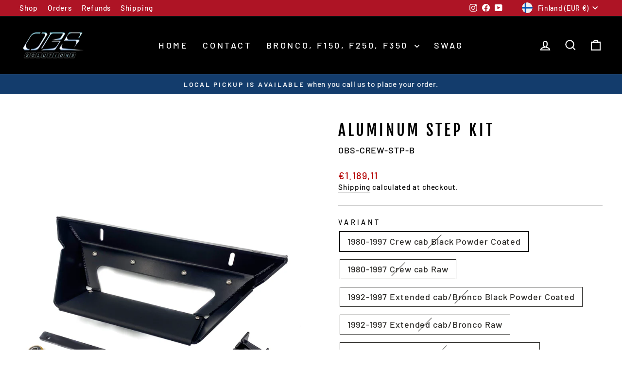

--- FILE ---
content_type: text/html; charset=utf-8
request_url: https://obssolutions.net/en-fi/products/crew-cab-step-kit
body_size: 66319
content:
<!doctype html>
<html class="no-js" lang="en" dir="ltr">
  <head>
    <!-- Google Tag Manager -->

    <script>
      (function(w,d,s,l,i){w[l]=w[l]||[];w[l].push({'gtm.start':

      new Date().getTime(),event:'gtm.js'});var f=d.getElementsByTagName(s)[0],

      j=d.createElement(s),dl=l!='dataLayer'?'&l='+l:'';j.async=true;j.src=

      'https://www.googletagmanager.com/gtm.js?id='+i+dl;f.parentNode.insertBefore(j,f);

      })(window,document,'script','dataLayer','GTM-NG44PPNX');
    </script>

    <!-- End Google Tag Manager -->

    <meta charset="utf-8">
    <meta http-equiv="X-UA-Compatible" content="IE=edge,chrome=1">
    <meta name="viewport" content="width=device-width,initial-scale=1">
    <meta name="theme-color" content="#285283">
    <link rel="canonical" href="https://obssolutions.net/en-fi/products/crew-cab-step-kit">
    <link rel="preconnect" href="https://cdn.shopify.com" crossorigin>
    <link rel="preconnect" href="https://fonts.shopifycdn.com" crossorigin>
    <link rel="dns-prefetch" href="https://productreviews.shopifycdn.com">
    <link rel="dns-prefetch" href="https://ajax.googleapis.com">
    <link rel="dns-prefetch" href="https://maps.googleapis.com">
    <link rel="dns-prefetch" href="https://maps.gstatic.com"><link rel="shortcut icon" href="//obssolutions.net/cdn/shop/files/Copy_of_OBS_logo_black_32x32.png?v=1690406902" type="image/png"><title>Aluminum Step Kit
&ndash; OBS Solutions LLC
</title>
<meta name="description" content="IF YOUR EXTENDED CAB TRUCK WAS FACTORY-EQUIPPED WITH A BENCH SEAT, YOU’LL NEED TO ORDER REGULAR CAB BRACKETS.WE CAN CANNOT CURRENLTY GARENTEE FITMENT FOR 1980-1991 EXTENDED CAB AND BRONCOS.  Ford F-Series and Bronco Cab Steps Each Step Kit comes with 2-4 steps and the proper mounting hardware depending on the applicati"><meta property="og:site_name" content="OBS Solutions LLC">
  <meta property="og:url" content="https://obssolutions.net/en-fi/products/crew-cab-step-kit">
  <meta property="og:title" content="Aluminum Step Kit">
  <meta property="og:type" content="product">
  <meta property="og:description" content="IF YOUR EXTENDED CAB TRUCK WAS FACTORY-EQUIPPED WITH A BENCH SEAT, YOU’LL NEED TO ORDER REGULAR CAB BRACKETS.WE CAN CANNOT CURRENLTY GARENTEE FITMENT FOR 1980-1991 EXTENDED CAB AND BRONCOS.  Ford F-Series and Bronco Cab Steps Each Step Kit comes with 2-4 steps and the proper mounting hardware depending on the applicati"><meta property="og:image" content="http://obssolutions.net/cdn/shop/files/IMG_5773.jpg?v=1743697644">
    <meta property="og:image:secure_url" content="https://obssolutions.net/cdn/shop/files/IMG_5773.jpg?v=1743697644">
    <meta property="og:image:width" content="3024">
    <meta property="og:image:height" content="4032"><meta name="twitter:site" content="@">
  <meta name="twitter:card" content="summary_large_image">
  <meta name="twitter:title" content="Aluminum Step Kit">
  <meta name="twitter:description" content="IF YOUR EXTENDED CAB TRUCK WAS FACTORY-EQUIPPED WITH A BENCH SEAT, YOU’LL NEED TO ORDER REGULAR CAB BRACKETS.WE CAN CANNOT CURRENLTY GARENTEE FITMENT FOR 1980-1991 EXTENDED CAB AND BRONCOS.  Ford F-Series and Bronco Cab Steps Each Step Kit comes with 2-4 steps and the proper mounting hardware depending on the applicati">
<style data-shopify>@font-face {
  font-family: "Fjalla One";
  font-weight: 400;
  font-style: normal;
  font-display: swap;
  src: url("//obssolutions.net/cdn/fonts/fjalla_one/fjallaone_n4.262edaf1abaf5ed669f7ecd26fc3e24707a0ad85.woff2") format("woff2"),
       url("//obssolutions.net/cdn/fonts/fjalla_one/fjallaone_n4.f67f40342efd2b34cae019d50b4b5c4da6fc5da7.woff") format("woff");
}

  @font-face {
  font-family: Barlow;
  font-weight: 500;
  font-style: normal;
  font-display: swap;
  src: url("//obssolutions.net/cdn/fonts/barlow/barlow_n5.a193a1990790eba0cc5cca569d23799830e90f07.woff2") format("woff2"),
       url("//obssolutions.net/cdn/fonts/barlow/barlow_n5.ae31c82169b1dc0715609b8cc6a610b917808358.woff") format("woff");
}


  @font-face {
  font-family: Barlow;
  font-weight: 600;
  font-style: normal;
  font-display: swap;
  src: url("//obssolutions.net/cdn/fonts/barlow/barlow_n6.329f582a81f63f125e63c20a5a80ae9477df68e1.woff2") format("woff2"),
       url("//obssolutions.net/cdn/fonts/barlow/barlow_n6.0163402e36247bcb8b02716880d0b39568412e9e.woff") format("woff");
}

  @font-face {
  font-family: Barlow;
  font-weight: 500;
  font-style: italic;
  font-display: swap;
  src: url("//obssolutions.net/cdn/fonts/barlow/barlow_i5.714d58286997b65cd479af615cfa9bb0a117a573.woff2") format("woff2"),
       url("//obssolutions.net/cdn/fonts/barlow/barlow_i5.0120f77e6447d3b5df4bbec8ad8c2d029d87fb21.woff") format("woff");
}

  @font-face {
  font-family: Barlow;
  font-weight: 600;
  font-style: italic;
  font-display: swap;
  src: url("//obssolutions.net/cdn/fonts/barlow/barlow_i6.5a22bd20fb27bad4d7674cc6e666fb9c77d813bb.woff2") format("woff2"),
       url("//obssolutions.net/cdn/fonts/barlow/barlow_i6.1c8787fcb59f3add01a87f21b38c7ef797e3b3a1.woff") format("woff");
}

</style><link href="//obssolutions.net/cdn/shop/t/10/assets/theme.css?v=37655774840175527741745930337" rel="stylesheet" type="text/css" media="all" />
<style data-shopify>:root {
    --typeHeaderPrimary: "Fjalla One";
    --typeHeaderFallback: sans-serif;
    --typeHeaderSize: 38px;
    --typeHeaderWeight: 400;
    --typeHeaderLineHeight: 1.2;
    --typeHeaderSpacing: 0.15em;

    --typeBasePrimary:Barlow;
    --typeBaseFallback:sans-serif;
    --typeBaseSize: 18px;
    --typeBaseWeight: 500;
    --typeBaseSpacing: 0.05em;
    --typeBaseLineHeight: 1.4;
    --typeBaselineHeightMinus01: 1.3;

    --typeCollectionTitle: 23px;

    --iconWeight: 5px;
    --iconLinecaps: miter;

    
        --buttonRadius: 0;
    

    --colorGridOverlayOpacity: 0.1;
    --colorAnnouncement: #133c6c;
    --colorAnnouncementText: #ffffff;

    --colorBody: #ffffff;
    --colorBodyAlpha05: rgba(255, 255, 255, 0.05);
    --colorBodyDim: #f2f2f2;
    --colorBodyLightDim: #fafafa;
    --colorBodyMediumDim: #f5f5f5;


    --colorBorder: #2b2a27;

    --colorBtnPrimary: #285283;
    --colorBtnPrimaryLight: #346aaa;
    --colorBtnPrimaryDim: #22466f;
    --colorBtnPrimaryText: #ffffff;

    --colorCartDot: #b30000;

    --colorDrawers: #000000;
    --colorDrawersDim: #000000;
    --colorDrawerBorder: #2b2a27;
    --colorDrawerText: #ffffff;
    --colorDrawerTextDark: #d9d9d9;
    --colorDrawerButton: #285283;
    --colorDrawerButtonText: #ffffff;

    --colorFooter: #04182e;
    --colorFooterText: #ffffff;
    --colorFooterTextAlpha01: #ffffff;

    --colorGridOverlay: #000000;
    --colorGridOverlayOpacity: 0.1;

    --colorHeaderTextAlpha01: rgba(255, 255, 255, 0.1);

    --colorHeroText: #ffffff;

    --colorSmallImageBg: #ffffff;
    --colorLargeImageBg: #ffffff;

    --colorImageOverlay: #000000;
    --colorImageOverlayOpacity: 0.15;
    --colorImageOverlayTextShadow: 0.3;

    --colorLink: #000000;

    --colorModalBg: rgba(202, 219, 239, 0.6);

    --colorNav: #000000;
    --colorNavText: #ffffff;

    --colorPrice: #b30000;

    --colorSaleTag: #990000;
    --colorSaleTagText: #ffffff;

    --colorTextBody: #000000;
    --colorTextBodyAlpha015: rgba(0, 0, 0, 0.15);
    --colorTextBodyAlpha005: rgba(0, 0, 0, 0.05);
    --colorTextBodyAlpha008: rgba(0, 0, 0, 0.08);
    --colorTextSavings: #b30000;

    --urlIcoSelect: url(//obssolutions.net/cdn/shop/t/10/assets/ico-select.svg);
    --urlIcoSelectFooter: url(//obssolutions.net/cdn/shop/t/10/assets/ico-select-footer.svg);
    --urlIcoSelectWhite: url(//obssolutions.net/cdn/shop/t/10/assets/ico-select-white.svg);

    --grid-gutter: 17px;
    --drawer-gutter: 20px;

    --sizeChartMargin: 25px 0;
    --sizeChartIconMargin: 5px;

    --newsletterReminderPadding: 40px;

    /*Shop Pay Installments*/
    --color-body-text: #000000;
    --color-body: #ffffff;
    --color-bg: #ffffff;
    }

    .placeholder-content {
    background-image: linear-gradient(100deg, #ffffff 40%, #f7f7f7 63%, #ffffff 79%);
    }</style><script>
      document.documentElement.className = document.documentElement.className.replace('no-js', 'js');

      window.theme = window.theme || {};
      theme.routes = {
        home: "/en-fi",
        cart: "/en-fi/cart.js",
        cartPage: "/en-fi/cart",
        cartAdd: "/en-fi/cart/add.js",
        cartChange: "/en-fi/cart/change.js",
        search: "/en-fi/search",
        predictiveSearch: "/en-fi/search/suggest"
      };
      theme.strings = {
        soldOut: "Sold Out",
        unavailable: "Unavailable",
        inStockLabel: "In stock, ready to ship!",
        oneStockLabel: "Low stock - [count] item left",
        otherStockLabel: "Low stock - [count] items left",
        willNotShipUntil: "Ready to ship [date]",
        willBeInStockAfter: "Back in stock [date]",
        waitingForStock: ".",
        savePrice: "Save [saved_amount]",
        cartEmpty: "Your cart is currently empty.",
        cartTermsConfirmation: "You must agree with the terms and conditions of sales to check out",
        searchCollections: "Collections",
        searchPages: "Pages",
        searchArticles: "Articles",
        productFrom: "from ",
        maxQuantity: "You can only have [quantity] of [title] in your cart."
      };
      theme.settings = {
        cartType: "drawer",
        isCustomerTemplate: false,
        moneyFormat: "€{{amount_with_comma_separator}}",
        saveType: "dollar",
        productImageSize: "square",
        productImageCover: false,
        predictiveSearch: true,
        predictiveSearchType: null,
        predictiveSearchVendor: false,
        predictiveSearchPrice: false,
        quickView: true,
        themeName: 'Impulse',
        themeVersion: "7.6.1"
      };
    </script>

    <script>window.performance && window.performance.mark && window.performance.mark('shopify.content_for_header.start');</script><meta name="google-site-verification" content="ZmhFynIEtBhbMr3RWeMC-2tc-UtKhEj4ob1KxMM2hHo">
<meta name="facebook-domain-verification" content="wpx22pp3g7m97w605v0pscjzpju6oi">
<meta id="shopify-digital-wallet" name="shopify-digital-wallet" content="/50274173122/digital_wallets/dialog">
<meta name="shopify-checkout-api-token" content="7e5ed179a63d43066e53ef9280d9e6b1">
<meta id="in-context-paypal-metadata" data-shop-id="50274173122" data-venmo-supported="false" data-environment="production" data-locale="en_US" data-paypal-v4="true" data-currency="EUR">
<link rel="alternate" hreflang="x-default" href="https://obssolutions.net/products/crew-cab-step-kit">
<link rel="alternate" hreflang="en" href="https://obssolutions.net/products/crew-cab-step-kit">
<link rel="alternate" hreflang="en-FI" href="https://obssolutions.net/en-fi/products/crew-cab-step-kit">
<link rel="alternate" type="application/json+oembed" href="https://obssolutions.net/en-fi/products/crew-cab-step-kit.oembed">
<script async="async" src="/checkouts/internal/preloads.js?locale=en-FI"></script>
<link rel="preconnect" href="https://shop.app" crossorigin="anonymous">
<script async="async" src="https://shop.app/checkouts/internal/preloads.js?locale=en-FI&shop_id=50274173122" crossorigin="anonymous"></script>
<script id="apple-pay-shop-capabilities" type="application/json">{"shopId":50274173122,"countryCode":"US","currencyCode":"EUR","merchantCapabilities":["supports3DS"],"merchantId":"gid:\/\/shopify\/Shop\/50274173122","merchantName":"OBS Solutions LLC","requiredBillingContactFields":["postalAddress","email","phone"],"requiredShippingContactFields":["postalAddress","email","phone"],"shippingType":"shipping","supportedNetworks":["visa","masterCard","amex","discover","elo","jcb"],"total":{"type":"pending","label":"OBS Solutions LLC","amount":"1.00"},"shopifyPaymentsEnabled":true,"supportsSubscriptions":true}</script>
<script id="shopify-features" type="application/json">{"accessToken":"7e5ed179a63d43066e53ef9280d9e6b1","betas":["rich-media-storefront-analytics"],"domain":"obssolutions.net","predictiveSearch":true,"shopId":50274173122,"locale":"en"}</script>
<script>var Shopify = Shopify || {};
Shopify.shop = "obs-solutions-llc.myshopify.com";
Shopify.locale = "en";
Shopify.currency = {"active":"EUR","rate":"0.856090585"};
Shopify.country = "FI";
Shopify.theme = {"name":"Impulse - 2FriendsDesigns 4.15.25","id":138215751874,"schema_name":"Impulse","schema_version":"7.6.1","theme_store_id":857,"role":"main"};
Shopify.theme.handle = "null";
Shopify.theme.style = {"id":null,"handle":null};
Shopify.cdnHost = "obssolutions.net/cdn";
Shopify.routes = Shopify.routes || {};
Shopify.routes.root = "/en-fi/";</script>
<script type="module">!function(o){(o.Shopify=o.Shopify||{}).modules=!0}(window);</script>
<script>!function(o){function n(){var o=[];function n(){o.push(Array.prototype.slice.apply(arguments))}return n.q=o,n}var t=o.Shopify=o.Shopify||{};t.loadFeatures=n(),t.autoloadFeatures=n()}(window);</script>
<script>
  window.ShopifyPay = window.ShopifyPay || {};
  window.ShopifyPay.apiHost = "shop.app\/pay";
  window.ShopifyPay.redirectState = null;
</script>
<script id="shop-js-analytics" type="application/json">{"pageType":"product"}</script>
<script defer="defer" async type="module" src="//obssolutions.net/cdn/shopifycloud/shop-js/modules/v2/client.init-shop-cart-sync_BT-GjEfc.en.esm.js"></script>
<script defer="defer" async type="module" src="//obssolutions.net/cdn/shopifycloud/shop-js/modules/v2/chunk.common_D58fp_Oc.esm.js"></script>
<script defer="defer" async type="module" src="//obssolutions.net/cdn/shopifycloud/shop-js/modules/v2/chunk.modal_xMitdFEc.esm.js"></script>
<script type="module">
  await import("//obssolutions.net/cdn/shopifycloud/shop-js/modules/v2/client.init-shop-cart-sync_BT-GjEfc.en.esm.js");
await import("//obssolutions.net/cdn/shopifycloud/shop-js/modules/v2/chunk.common_D58fp_Oc.esm.js");
await import("//obssolutions.net/cdn/shopifycloud/shop-js/modules/v2/chunk.modal_xMitdFEc.esm.js");

  window.Shopify.SignInWithShop?.initShopCartSync?.({"fedCMEnabled":true,"windoidEnabled":true});

</script>
<script>
  window.Shopify = window.Shopify || {};
  if (!window.Shopify.featureAssets) window.Shopify.featureAssets = {};
  window.Shopify.featureAssets['shop-js'] = {"shop-cart-sync":["modules/v2/client.shop-cart-sync_DZOKe7Ll.en.esm.js","modules/v2/chunk.common_D58fp_Oc.esm.js","modules/v2/chunk.modal_xMitdFEc.esm.js"],"init-fed-cm":["modules/v2/client.init-fed-cm_B6oLuCjv.en.esm.js","modules/v2/chunk.common_D58fp_Oc.esm.js","modules/v2/chunk.modal_xMitdFEc.esm.js"],"shop-cash-offers":["modules/v2/client.shop-cash-offers_D2sdYoxE.en.esm.js","modules/v2/chunk.common_D58fp_Oc.esm.js","modules/v2/chunk.modal_xMitdFEc.esm.js"],"shop-login-button":["modules/v2/client.shop-login-button_QeVjl5Y3.en.esm.js","modules/v2/chunk.common_D58fp_Oc.esm.js","modules/v2/chunk.modal_xMitdFEc.esm.js"],"pay-button":["modules/v2/client.pay-button_DXTOsIq6.en.esm.js","modules/v2/chunk.common_D58fp_Oc.esm.js","modules/v2/chunk.modal_xMitdFEc.esm.js"],"shop-button":["modules/v2/client.shop-button_DQZHx9pm.en.esm.js","modules/v2/chunk.common_D58fp_Oc.esm.js","modules/v2/chunk.modal_xMitdFEc.esm.js"],"avatar":["modules/v2/client.avatar_BTnouDA3.en.esm.js"],"init-windoid":["modules/v2/client.init-windoid_CR1B-cfM.en.esm.js","modules/v2/chunk.common_D58fp_Oc.esm.js","modules/v2/chunk.modal_xMitdFEc.esm.js"],"init-shop-for-new-customer-accounts":["modules/v2/client.init-shop-for-new-customer-accounts_C_vY_xzh.en.esm.js","modules/v2/client.shop-login-button_QeVjl5Y3.en.esm.js","modules/v2/chunk.common_D58fp_Oc.esm.js","modules/v2/chunk.modal_xMitdFEc.esm.js"],"init-shop-email-lookup-coordinator":["modules/v2/client.init-shop-email-lookup-coordinator_BI7n9ZSv.en.esm.js","modules/v2/chunk.common_D58fp_Oc.esm.js","modules/v2/chunk.modal_xMitdFEc.esm.js"],"init-shop-cart-sync":["modules/v2/client.init-shop-cart-sync_BT-GjEfc.en.esm.js","modules/v2/chunk.common_D58fp_Oc.esm.js","modules/v2/chunk.modal_xMitdFEc.esm.js"],"shop-toast-manager":["modules/v2/client.shop-toast-manager_DiYdP3xc.en.esm.js","modules/v2/chunk.common_D58fp_Oc.esm.js","modules/v2/chunk.modal_xMitdFEc.esm.js"],"init-customer-accounts":["modules/v2/client.init-customer-accounts_D9ZNqS-Q.en.esm.js","modules/v2/client.shop-login-button_QeVjl5Y3.en.esm.js","modules/v2/chunk.common_D58fp_Oc.esm.js","modules/v2/chunk.modal_xMitdFEc.esm.js"],"init-customer-accounts-sign-up":["modules/v2/client.init-customer-accounts-sign-up_iGw4briv.en.esm.js","modules/v2/client.shop-login-button_QeVjl5Y3.en.esm.js","modules/v2/chunk.common_D58fp_Oc.esm.js","modules/v2/chunk.modal_xMitdFEc.esm.js"],"shop-follow-button":["modules/v2/client.shop-follow-button_CqMgW2wH.en.esm.js","modules/v2/chunk.common_D58fp_Oc.esm.js","modules/v2/chunk.modal_xMitdFEc.esm.js"],"checkout-modal":["modules/v2/client.checkout-modal_xHeaAweL.en.esm.js","modules/v2/chunk.common_D58fp_Oc.esm.js","modules/v2/chunk.modal_xMitdFEc.esm.js"],"shop-login":["modules/v2/client.shop-login_D91U-Q7h.en.esm.js","modules/v2/chunk.common_D58fp_Oc.esm.js","modules/v2/chunk.modal_xMitdFEc.esm.js"],"lead-capture":["modules/v2/client.lead-capture_BJmE1dJe.en.esm.js","modules/v2/chunk.common_D58fp_Oc.esm.js","modules/v2/chunk.modal_xMitdFEc.esm.js"],"payment-terms":["modules/v2/client.payment-terms_Ci9AEqFq.en.esm.js","modules/v2/chunk.common_D58fp_Oc.esm.js","modules/v2/chunk.modal_xMitdFEc.esm.js"]};
</script>
<script>(function() {
  var isLoaded = false;
  function asyncLoad() {
    if (isLoaded) return;
    isLoaded = true;
    var urls = ["https:\/\/po.kaktusapp.com\/storage\/js\/kaktus_preorder-obs-solutions-llc.myshopify.com.js?ver=77\u0026shop=obs-solutions-llc.myshopify.com"];
    for (var i = 0; i < urls.length; i++) {
      var s = document.createElement('script');
      s.type = 'text/javascript';
      s.async = true;
      s.src = urls[i];
      var x = document.getElementsByTagName('script')[0];
      x.parentNode.insertBefore(s, x);
    }
  };
  if(window.attachEvent) {
    window.attachEvent('onload', asyncLoad);
  } else {
    window.addEventListener('load', asyncLoad, false);
  }
})();</script>
<script id="__st">var __st={"a":50274173122,"offset":-28800,"reqid":"8ccaff12-f762-418a-8fa0-c7b2e6837563-1769430670","pageurl":"obssolutions.net\/en-fi\/products\/crew-cab-step-kit","u":"8b45cfe80f09","p":"product","rtyp":"product","rid":7681557037250};</script>
<script>window.ShopifyPaypalV4VisibilityTracking = true;</script>
<script id="captcha-bootstrap">!function(){'use strict';const t='contact',e='account',n='new_comment',o=[[t,t],['blogs',n],['comments',n],[t,'customer']],c=[[e,'customer_login'],[e,'guest_login'],[e,'recover_customer_password'],[e,'create_customer']],r=t=>t.map((([t,e])=>`form[action*='/${t}']:not([data-nocaptcha='true']) input[name='form_type'][value='${e}']`)).join(','),a=t=>()=>t?[...document.querySelectorAll(t)].map((t=>t.form)):[];function s(){const t=[...o],e=r(t);return a(e)}const i='password',u='form_key',d=['recaptcha-v3-token','g-recaptcha-response','h-captcha-response',i],f=()=>{try{return window.sessionStorage}catch{return}},m='__shopify_v',_=t=>t.elements[u];function p(t,e,n=!1){try{const o=window.sessionStorage,c=JSON.parse(o.getItem(e)),{data:r}=function(t){const{data:e,action:n}=t;return t[m]||n?{data:e,action:n}:{data:t,action:n}}(c);for(const[e,n]of Object.entries(r))t.elements[e]&&(t.elements[e].value=n);n&&o.removeItem(e)}catch(o){console.error('form repopulation failed',{error:o})}}const l='form_type',E='cptcha';function T(t){t.dataset[E]=!0}const w=window,h=w.document,L='Shopify',v='ce_forms',y='captcha';let A=!1;((t,e)=>{const n=(g='f06e6c50-85a8-45c8-87d0-21a2b65856fe',I='https://cdn.shopify.com/shopifycloud/storefront-forms-hcaptcha/ce_storefront_forms_captcha_hcaptcha.v1.5.2.iife.js',D={infoText:'Protected by hCaptcha',privacyText:'Privacy',termsText:'Terms'},(t,e,n)=>{const o=w[L][v],c=o.bindForm;if(c)return c(t,g,e,D).then(n);var r;o.q.push([[t,g,e,D],n]),r=I,A||(h.body.append(Object.assign(h.createElement('script'),{id:'captcha-provider',async:!0,src:r})),A=!0)});var g,I,D;w[L]=w[L]||{},w[L][v]=w[L][v]||{},w[L][v].q=[],w[L][y]=w[L][y]||{},w[L][y].protect=function(t,e){n(t,void 0,e),T(t)},Object.freeze(w[L][y]),function(t,e,n,w,h,L){const[v,y,A,g]=function(t,e,n){const i=e?o:[],u=t?c:[],d=[...i,...u],f=r(d),m=r(i),_=r(d.filter((([t,e])=>n.includes(e))));return[a(f),a(m),a(_),s()]}(w,h,L),I=t=>{const e=t.target;return e instanceof HTMLFormElement?e:e&&e.form},D=t=>v().includes(t);t.addEventListener('submit',(t=>{const e=I(t);if(!e)return;const n=D(e)&&!e.dataset.hcaptchaBound&&!e.dataset.recaptchaBound,o=_(e),c=g().includes(e)&&(!o||!o.value);(n||c)&&t.preventDefault(),c&&!n&&(function(t){try{if(!f())return;!function(t){const e=f();if(!e)return;const n=_(t);if(!n)return;const o=n.value;o&&e.removeItem(o)}(t);const e=Array.from(Array(32),(()=>Math.random().toString(36)[2])).join('');!function(t,e){_(t)||t.append(Object.assign(document.createElement('input'),{type:'hidden',name:u})),t.elements[u].value=e}(t,e),function(t,e){const n=f();if(!n)return;const o=[...t.querySelectorAll(`input[type='${i}']`)].map((({name:t})=>t)),c=[...d,...o],r={};for(const[a,s]of new FormData(t).entries())c.includes(a)||(r[a]=s);n.setItem(e,JSON.stringify({[m]:1,action:t.action,data:r}))}(t,e)}catch(e){console.error('failed to persist form',e)}}(e),e.submit())}));const S=(t,e)=>{t&&!t.dataset[E]&&(n(t,e.some((e=>e===t))),T(t))};for(const o of['focusin','change'])t.addEventListener(o,(t=>{const e=I(t);D(e)&&S(e,y())}));const B=e.get('form_key'),M=e.get(l),P=B&&M;t.addEventListener('DOMContentLoaded',(()=>{const t=y();if(P)for(const e of t)e.elements[l].value===M&&p(e,B);[...new Set([...A(),...v().filter((t=>'true'===t.dataset.shopifyCaptcha))])].forEach((e=>S(e,t)))}))}(h,new URLSearchParams(w.location.search),n,t,e,['guest_login'])})(!0,!0)}();</script>
<script integrity="sha256-4kQ18oKyAcykRKYeNunJcIwy7WH5gtpwJnB7kiuLZ1E=" data-source-attribution="shopify.loadfeatures" defer="defer" src="//obssolutions.net/cdn/shopifycloud/storefront/assets/storefront/load_feature-a0a9edcb.js" crossorigin="anonymous"></script>
<script crossorigin="anonymous" defer="defer" src="//obssolutions.net/cdn/shopifycloud/storefront/assets/shopify_pay/storefront-65b4c6d7.js?v=20250812"></script>
<script data-source-attribution="shopify.dynamic_checkout.dynamic.init">var Shopify=Shopify||{};Shopify.PaymentButton=Shopify.PaymentButton||{isStorefrontPortableWallets:!0,init:function(){window.Shopify.PaymentButton.init=function(){};var t=document.createElement("script");t.src="https://obssolutions.net/cdn/shopifycloud/portable-wallets/latest/portable-wallets.en.js",t.type="module",document.head.appendChild(t)}};
</script>
<script data-source-attribution="shopify.dynamic_checkout.buyer_consent">
  function portableWalletsHideBuyerConsent(e){var t=document.getElementById("shopify-buyer-consent"),n=document.getElementById("shopify-subscription-policy-button");t&&n&&(t.classList.add("hidden"),t.setAttribute("aria-hidden","true"),n.removeEventListener("click",e))}function portableWalletsShowBuyerConsent(e){var t=document.getElementById("shopify-buyer-consent"),n=document.getElementById("shopify-subscription-policy-button");t&&n&&(t.classList.remove("hidden"),t.removeAttribute("aria-hidden"),n.addEventListener("click",e))}window.Shopify?.PaymentButton&&(window.Shopify.PaymentButton.hideBuyerConsent=portableWalletsHideBuyerConsent,window.Shopify.PaymentButton.showBuyerConsent=portableWalletsShowBuyerConsent);
</script>
<script>
  function portableWalletsCleanup(e){e&&e.src&&console.error("Failed to load portable wallets script "+e.src);var t=document.querySelectorAll("shopify-accelerated-checkout .shopify-payment-button__skeleton, shopify-accelerated-checkout-cart .wallet-cart-button__skeleton"),e=document.getElementById("shopify-buyer-consent");for(let e=0;e<t.length;e++)t[e].remove();e&&e.remove()}function portableWalletsNotLoadedAsModule(e){e instanceof ErrorEvent&&"string"==typeof e.message&&e.message.includes("import.meta")&&"string"==typeof e.filename&&e.filename.includes("portable-wallets")&&(window.removeEventListener("error",portableWalletsNotLoadedAsModule),window.Shopify.PaymentButton.failedToLoad=e,"loading"===document.readyState?document.addEventListener("DOMContentLoaded",window.Shopify.PaymentButton.init):window.Shopify.PaymentButton.init())}window.addEventListener("error",portableWalletsNotLoadedAsModule);
</script>

<script type="module" src="https://obssolutions.net/cdn/shopifycloud/portable-wallets/latest/portable-wallets.en.js" onError="portableWalletsCleanup(this)" crossorigin="anonymous"></script>
<script nomodule>
  document.addEventListener("DOMContentLoaded", portableWalletsCleanup);
</script>

<link id="shopify-accelerated-checkout-styles" rel="stylesheet" media="screen" href="https://obssolutions.net/cdn/shopifycloud/portable-wallets/latest/accelerated-checkout-backwards-compat.css" crossorigin="anonymous">
<style id="shopify-accelerated-checkout-cart">
        #shopify-buyer-consent {
  margin-top: 1em;
  display: inline-block;
  width: 100%;
}

#shopify-buyer-consent.hidden {
  display: none;
}

#shopify-subscription-policy-button {
  background: none;
  border: none;
  padding: 0;
  text-decoration: underline;
  font-size: inherit;
  cursor: pointer;
}

#shopify-subscription-policy-button::before {
  box-shadow: none;
}

      </style>

<script>window.performance && window.performance.mark && window.performance.mark('shopify.content_for_header.end');</script>

    <script src="//obssolutions.net/cdn/shop/t/10/assets/vendor-scripts-v11.js" defer="defer"></script><link rel="stylesheet" href="//obssolutions.net/cdn/shop/t/10/assets/country-flags.css"><script src="//obssolutions.net/cdn/shop/t/10/assets/theme.js?v=104180769944361832221742334747" defer="defer"></script>
  <!-- BEGIN app block: shopify://apps/judge-me-reviews/blocks/judgeme_core/61ccd3b1-a9f2-4160-9fe9-4fec8413e5d8 --><!-- Start of Judge.me Core -->






<link rel="dns-prefetch" href="https://cdnwidget.judge.me">
<link rel="dns-prefetch" href="https://cdn.judge.me">
<link rel="dns-prefetch" href="https://cdn1.judge.me">
<link rel="dns-prefetch" href="https://api.judge.me">

<script data-cfasync='false' class='jdgm-settings-script'>window.jdgmSettings={"pagination":5,"disable_web_reviews":false,"badge_no_review_text":"No reviews","badge_n_reviews_text":"{{ n }} review/reviews","hide_badge_preview_if_no_reviews":true,"badge_hide_text":false,"enforce_center_preview_badge":false,"widget_title":"Customer Reviews","widget_open_form_text":"Write a review","widget_close_form_text":"Cancel review","widget_refresh_page_text":"Refresh page","widget_summary_text":"Based on {{ number_of_reviews }} review/reviews","widget_no_review_text":"Be the first to write a review","widget_name_field_text":"Display name","widget_verified_name_field_text":"Verified Name (public)","widget_name_placeholder_text":"Display name","widget_required_field_error_text":"This field is required.","widget_email_field_text":"Email address","widget_verified_email_field_text":"Verified Email (private, can not be edited)","widget_email_placeholder_text":"Your email address","widget_email_field_error_text":"Please enter a valid email address.","widget_rating_field_text":"Rating","widget_review_title_field_text":"Review Title","widget_review_title_placeholder_text":"Give your review a title","widget_review_body_field_text":"Review content","widget_review_body_placeholder_text":"Start writing here...","widget_pictures_field_text":"Picture/Video (optional)","widget_submit_review_text":"Submit Review","widget_submit_verified_review_text":"Submit Verified Review","widget_submit_success_msg_with_auto_publish":"Thank you! Please refresh the page in a few moments to see your review. You can remove or edit your review by logging into \u003ca href='https://judge.me/login' target='_blank' rel='nofollow noopener'\u003eJudge.me\u003c/a\u003e","widget_submit_success_msg_no_auto_publish":"Thank you! Your review will be published as soon as it is approved by the shop admin. You can remove or edit your review by logging into \u003ca href='https://judge.me/login' target='_blank' rel='nofollow noopener'\u003eJudge.me\u003c/a\u003e","widget_show_default_reviews_out_of_total_text":"Showing {{ n_reviews_shown }} out of {{ n_reviews }} reviews.","widget_show_all_link_text":"Show all","widget_show_less_link_text":"Show less","widget_author_said_text":"{{ reviewer_name }} said:","widget_days_text":"{{ n }} days ago","widget_weeks_text":"{{ n }} week/weeks ago","widget_months_text":"{{ n }} month/months ago","widget_years_text":"{{ n }} year/years ago","widget_yesterday_text":"Yesterday","widget_today_text":"Today","widget_replied_text":"\u003e\u003e {{ shop_name }} replied:","widget_read_more_text":"Read more","widget_reviewer_name_as_initial":"","widget_rating_filter_color":"#fbcd0a","widget_rating_filter_see_all_text":"See all reviews","widget_sorting_most_recent_text":"Most Recent","widget_sorting_highest_rating_text":"Highest Rating","widget_sorting_lowest_rating_text":"Lowest Rating","widget_sorting_with_pictures_text":"Only Pictures","widget_sorting_most_helpful_text":"Most Helpful","widget_open_question_form_text":"Ask a question","widget_reviews_subtab_text":"Reviews","widget_questions_subtab_text":"Questions","widget_question_label_text":"Question","widget_answer_label_text":"Answer","widget_question_placeholder_text":"Write your question here","widget_submit_question_text":"Submit Question","widget_question_submit_success_text":"Thank you for your question! We will notify you once it gets answered.","verified_badge_text":"Verified","verified_badge_bg_color":"","verified_badge_text_color":"","verified_badge_placement":"left-of-reviewer-name","widget_review_max_height":"","widget_hide_border":false,"widget_social_share":false,"widget_thumb":false,"widget_review_location_show":false,"widget_location_format":"","all_reviews_include_out_of_store_products":true,"all_reviews_out_of_store_text":"(out of store)","all_reviews_pagination":100,"all_reviews_product_name_prefix_text":"about","enable_review_pictures":true,"enable_question_anwser":false,"widget_theme":"default","review_date_format":"mm/dd/yyyy","default_sort_method":"most-recent","widget_product_reviews_subtab_text":"Product Reviews","widget_shop_reviews_subtab_text":"Shop Reviews","widget_other_products_reviews_text":"Reviews for other products","widget_store_reviews_subtab_text":"Store reviews","widget_no_store_reviews_text":"This store hasn't received any reviews yet","widget_web_restriction_product_reviews_text":"This product hasn't received any reviews yet","widget_no_items_text":"No items found","widget_show_more_text":"Show more","widget_write_a_store_review_text":"Write a Store Review","widget_other_languages_heading":"Reviews in Other Languages","widget_translate_review_text":"Translate review to {{ language }}","widget_translating_review_text":"Translating...","widget_show_original_translation_text":"Show original ({{ language }})","widget_translate_review_failed_text":"Review couldn't be translated.","widget_translate_review_retry_text":"Retry","widget_translate_review_try_again_later_text":"Try again later","show_product_url_for_grouped_product":false,"widget_sorting_pictures_first_text":"Pictures First","show_pictures_on_all_rev_page_mobile":false,"show_pictures_on_all_rev_page_desktop":false,"floating_tab_hide_mobile_install_preference":false,"floating_tab_button_name":"★ Reviews","floating_tab_title":"Let customers speak for us","floating_tab_button_color":"","floating_tab_button_background_color":"","floating_tab_url":"","floating_tab_url_enabled":false,"floating_tab_tab_style":"text","all_reviews_text_badge_text":"Customers rate us {{ shop.metafields.judgeme.all_reviews_rating | round: 1 }}/5 based on {{ shop.metafields.judgeme.all_reviews_count }} reviews.","all_reviews_text_badge_text_branded_style":"{{ shop.metafields.judgeme.all_reviews_rating | round: 1 }} out of 5 stars based on {{ shop.metafields.judgeme.all_reviews_count }} reviews","is_all_reviews_text_badge_a_link":false,"show_stars_for_all_reviews_text_badge":false,"all_reviews_text_badge_url":"","all_reviews_text_style":"branded","all_reviews_text_color_style":"judgeme_brand_color","all_reviews_text_color":"#108474","all_reviews_text_show_jm_brand":true,"featured_carousel_show_header":true,"featured_carousel_title":"Let customers speak for us","testimonials_carousel_title":"Customers are saying","videos_carousel_title":"Real customer stories","cards_carousel_title":"Customers are saying","featured_carousel_count_text":"from {{ n }} reviews","featured_carousel_add_link_to_all_reviews_page":true,"featured_carousel_url":"","featured_carousel_show_images":true,"featured_carousel_autoslide_interval":5,"featured_carousel_arrows_on_the_sides":false,"featured_carousel_height":250,"featured_carousel_width":80,"featured_carousel_image_size":0,"featured_carousel_image_height":250,"featured_carousel_arrow_color":"#eeeeee","verified_count_badge_style":"branded","verified_count_badge_orientation":"horizontal","verified_count_badge_color_style":"judgeme_brand_color","verified_count_badge_color":"#108474","is_verified_count_badge_a_link":false,"verified_count_badge_url":"","verified_count_badge_show_jm_brand":true,"widget_rating_preset_default":5,"widget_first_sub_tab":"product-reviews","widget_show_histogram":true,"widget_histogram_use_custom_color":false,"widget_pagination_use_custom_color":false,"widget_star_use_custom_color":false,"widget_verified_badge_use_custom_color":false,"widget_write_review_use_custom_color":false,"picture_reminder_submit_button":"Upload Pictures","enable_review_videos":false,"mute_video_by_default":false,"widget_sorting_videos_first_text":"Videos First","widget_review_pending_text":"Pending","featured_carousel_items_for_large_screen":3,"social_share_options_order":"Facebook,Twitter","remove_microdata_snippet":true,"disable_json_ld":false,"enable_json_ld_products":false,"preview_badge_show_question_text":false,"preview_badge_no_question_text":"No questions","preview_badge_n_question_text":"{{ number_of_questions }} question/questions","qa_badge_show_icon":false,"qa_badge_position":"same-row","remove_judgeme_branding":false,"widget_add_search_bar":false,"widget_search_bar_placeholder":"Search","widget_sorting_verified_only_text":"Verified only","featured_carousel_theme":"gallery","featured_carousel_show_rating":true,"featured_carousel_show_title":true,"featured_carousel_show_body":true,"featured_carousel_show_date":false,"featured_carousel_show_reviewer":true,"featured_carousel_show_product":false,"featured_carousel_header_background_color":"#108474","featured_carousel_header_text_color":"#ffffff","featured_carousel_name_product_separator":"reviewed","featured_carousel_full_star_background":"#108474","featured_carousel_empty_star_background":"#dadada","featured_carousel_vertical_theme_background":"#f9fafb","featured_carousel_verified_badge_enable":true,"featured_carousel_verified_badge_color":"#108474","featured_carousel_border_style":"round","featured_carousel_review_line_length_limit":3,"featured_carousel_more_reviews_button_text":"Read more reviews","featured_carousel_view_product_button_text":"View product","all_reviews_page_load_reviews_on":"scroll","all_reviews_page_load_more_text":"Load More Reviews","disable_fb_tab_reviews":false,"enable_ajax_cdn_cache":false,"widget_advanced_speed_features":5,"widget_public_name_text":"displayed publicly like","default_reviewer_name":"John Smith","default_reviewer_name_has_non_latin":true,"widget_reviewer_anonymous":"Anonymous","medals_widget_title":"Judge.me Review Medals","medals_widget_background_color":"#f9fafb","medals_widget_position":"footer_all_pages","medals_widget_border_color":"#f9fafb","medals_widget_verified_text_position":"left","medals_widget_use_monochromatic_version":false,"medals_widget_elements_color":"#108474","show_reviewer_avatar":true,"widget_invalid_yt_video_url_error_text":"Not a YouTube video URL","widget_max_length_field_error_text":"Please enter no more than {0} characters.","widget_show_country_flag":false,"widget_show_collected_via_shop_app":true,"widget_verified_by_shop_badge_style":"light","widget_verified_by_shop_text":"Verified by Shop","widget_show_photo_gallery":false,"widget_load_with_code_splitting":true,"widget_ugc_install_preference":false,"widget_ugc_title":"Made by us, Shared by you","widget_ugc_subtitle":"Tag us to see your picture featured in our page","widget_ugc_arrows_color":"#ffffff","widget_ugc_primary_button_text":"Buy Now","widget_ugc_primary_button_background_color":"#108474","widget_ugc_primary_button_text_color":"#ffffff","widget_ugc_primary_button_border_width":"0","widget_ugc_primary_button_border_style":"none","widget_ugc_primary_button_border_color":"#108474","widget_ugc_primary_button_border_radius":"25","widget_ugc_secondary_button_text":"Load More","widget_ugc_secondary_button_background_color":"#ffffff","widget_ugc_secondary_button_text_color":"#108474","widget_ugc_secondary_button_border_width":"2","widget_ugc_secondary_button_border_style":"solid","widget_ugc_secondary_button_border_color":"#108474","widget_ugc_secondary_button_border_radius":"25","widget_ugc_reviews_button_text":"View Reviews","widget_ugc_reviews_button_background_color":"#ffffff","widget_ugc_reviews_button_text_color":"#108474","widget_ugc_reviews_button_border_width":"2","widget_ugc_reviews_button_border_style":"solid","widget_ugc_reviews_button_border_color":"#108474","widget_ugc_reviews_button_border_radius":"25","widget_ugc_reviews_button_link_to":"judgeme-reviews-page","widget_ugc_show_post_date":true,"widget_ugc_max_width":"800","widget_rating_metafield_value_type":true,"widget_primary_color":"#108474","widget_enable_secondary_color":false,"widget_secondary_color":"#edf5f5","widget_summary_average_rating_text":"{{ average_rating }} out of 5","widget_media_grid_title":"Customer photos \u0026 videos","widget_media_grid_see_more_text":"See more","widget_round_style":true,"widget_show_product_medals":true,"widget_verified_by_judgeme_text":"Verified by Judge.me","widget_show_store_medals":true,"widget_verified_by_judgeme_text_in_store_medals":"Verified by Judge.me","widget_media_field_exceed_quantity_message":"Sorry, we can only accept {{ max_media }} for one review.","widget_media_field_exceed_limit_message":"{{ file_name }} is too large, please select a {{ media_type }} less than {{ size_limit }}MB.","widget_review_submitted_text":"Review Submitted!","widget_question_submitted_text":"Question Submitted!","widget_close_form_text_question":"Cancel","widget_write_your_answer_here_text":"Write your answer here","widget_enabled_branded_link":true,"widget_show_collected_by_judgeme":true,"widget_reviewer_name_color":"","widget_write_review_text_color":"","widget_write_review_bg_color":"","widget_collected_by_judgeme_text":"collected by Judge.me","widget_pagination_type":"standard","widget_load_more_text":"Load More","widget_load_more_color":"#108474","widget_full_review_text":"Full Review","widget_read_more_reviews_text":"Read More Reviews","widget_read_questions_text":"Read Questions","widget_questions_and_answers_text":"Questions \u0026 Answers","widget_verified_by_text":"Verified by","widget_verified_text":"Verified","widget_number_of_reviews_text":"{{ number_of_reviews }} reviews","widget_back_button_text":"Back","widget_next_button_text":"Next","widget_custom_forms_filter_button":"Filters","custom_forms_style":"horizontal","widget_show_review_information":false,"how_reviews_are_collected":"How reviews are collected?","widget_show_review_keywords":false,"widget_gdpr_statement":"How we use your data: We'll only contact you about the review you left, and only if necessary. By submitting your review, you agree to Judge.me's \u003ca href='https://judge.me/terms' target='_blank' rel='nofollow noopener'\u003eterms\u003c/a\u003e, \u003ca href='https://judge.me/privacy' target='_blank' rel='nofollow noopener'\u003eprivacy\u003c/a\u003e and \u003ca href='https://judge.me/content-policy' target='_blank' rel='nofollow noopener'\u003econtent\u003c/a\u003e policies.","widget_multilingual_sorting_enabled":false,"widget_translate_review_content_enabled":false,"widget_translate_review_content_method":"manual","popup_widget_review_selection":"automatically_with_pictures","popup_widget_round_border_style":true,"popup_widget_show_title":true,"popup_widget_show_body":true,"popup_widget_show_reviewer":false,"popup_widget_show_product":true,"popup_widget_show_pictures":true,"popup_widget_use_review_picture":true,"popup_widget_show_on_home_page":true,"popup_widget_show_on_product_page":true,"popup_widget_show_on_collection_page":true,"popup_widget_show_on_cart_page":true,"popup_widget_position":"bottom_left","popup_widget_first_review_delay":5,"popup_widget_duration":5,"popup_widget_interval":5,"popup_widget_review_count":5,"popup_widget_hide_on_mobile":true,"review_snippet_widget_round_border_style":true,"review_snippet_widget_card_color":"#FFFFFF","review_snippet_widget_slider_arrows_background_color":"#FFFFFF","review_snippet_widget_slider_arrows_color":"#000000","review_snippet_widget_star_color":"#108474","show_product_variant":false,"all_reviews_product_variant_label_text":"Variant: ","widget_show_verified_branding":true,"widget_ai_summary_title":"Customers say","widget_ai_summary_disclaimer":"AI-powered review summary based on recent customer reviews","widget_show_ai_summary":false,"widget_show_ai_summary_bg":false,"widget_show_review_title_input":true,"redirect_reviewers_invited_via_email":"review_widget","request_store_review_after_product_review":false,"request_review_other_products_in_order":false,"review_form_color_scheme":"default","review_form_corner_style":"square","review_form_star_color":{},"review_form_text_color":"#333333","review_form_background_color":"#ffffff","review_form_field_background_color":"#fafafa","review_form_button_color":{},"review_form_button_text_color":"#ffffff","review_form_modal_overlay_color":"#000000","review_content_screen_title_text":"How would you rate this product?","review_content_introduction_text":"We would love it if you would share a bit about your experience.","store_review_form_title_text":"How would you rate this store?","store_review_form_introduction_text":"We would love it if you would share a bit about your experience.","show_review_guidance_text":true,"one_star_review_guidance_text":"Poor","five_star_review_guidance_text":"Great","customer_information_screen_title_text":"About you","customer_information_introduction_text":"Please tell us more about you.","custom_questions_screen_title_text":"Your experience in more detail","custom_questions_introduction_text":"Here are a few questions to help us understand more about your experience.","review_submitted_screen_title_text":"Thanks for your review!","review_submitted_screen_thank_you_text":"We are processing it and it will appear on the store soon.","review_submitted_screen_email_verification_text":"Please confirm your email by clicking the link we just sent you. This helps us keep reviews authentic.","review_submitted_request_store_review_text":"Would you like to share your experience of shopping with us?","review_submitted_review_other_products_text":"Would you like to review these products?","store_review_screen_title_text":"Would you like to share your experience of shopping with us?","store_review_introduction_text":"We value your feedback and use it to improve. Please share any thoughts or suggestions you have.","reviewer_media_screen_title_picture_text":"Share a picture","reviewer_media_introduction_picture_text":"Upload a photo to support your review.","reviewer_media_screen_title_video_text":"Share a video","reviewer_media_introduction_video_text":"Upload a video to support your review.","reviewer_media_screen_title_picture_or_video_text":"Share a picture or video","reviewer_media_introduction_picture_or_video_text":"Upload a photo or video to support your review.","reviewer_media_youtube_url_text":"Paste your Youtube URL here","advanced_settings_next_step_button_text":"Next","advanced_settings_close_review_button_text":"Close","modal_write_review_flow":false,"write_review_flow_required_text":"Required","write_review_flow_privacy_message_text":"We respect your privacy.","write_review_flow_anonymous_text":"Post review as anonymous","write_review_flow_visibility_text":"This won't be visible to other customers.","write_review_flow_multiple_selection_help_text":"Select as many as you like","write_review_flow_single_selection_help_text":"Select one option","write_review_flow_required_field_error_text":"This field is required","write_review_flow_invalid_email_error_text":"Please enter a valid email address","write_review_flow_max_length_error_text":"Max. {{ max_length }} characters.","write_review_flow_media_upload_text":"\u003cb\u003eClick to upload\u003c/b\u003e or drag and drop","write_review_flow_gdpr_statement":"We'll only contact you about your review if necessary. By submitting your review, you agree to our \u003ca href='https://judge.me/terms' target='_blank' rel='nofollow noopener'\u003eterms and conditions\u003c/a\u003e and \u003ca href='https://judge.me/privacy' target='_blank' rel='nofollow noopener'\u003eprivacy policy\u003c/a\u003e.","rating_only_reviews_enabled":false,"show_negative_reviews_help_screen":false,"new_review_flow_help_screen_rating_threshold":3,"negative_review_resolution_screen_title_text":"Tell us more","negative_review_resolution_text":"Your experience matters to us. If there were issues with your purchase, we're here to help. Feel free to reach out to us, we'd love the opportunity to make things right.","negative_review_resolution_button_text":"Contact us","negative_review_resolution_proceed_with_review_text":"Leave a review","negative_review_resolution_subject":"Issue with purchase from {{ shop_name }}.{{ order_name }}","preview_badge_collection_page_install_status":false,"widget_review_custom_css":"","preview_badge_custom_css":"","preview_badge_stars_count":"5-stars","featured_carousel_custom_css":"","floating_tab_custom_css":"","all_reviews_widget_custom_css":"","medals_widget_custom_css":"","verified_badge_custom_css":"","all_reviews_text_custom_css":"","transparency_badges_collected_via_store_invite":false,"transparency_badges_from_another_provider":false,"transparency_badges_collected_from_store_visitor":false,"transparency_badges_collected_by_verified_review_provider":false,"transparency_badges_earned_reward":false,"transparency_badges_collected_via_store_invite_text":"Review collected via store invitation","transparency_badges_from_another_provider_text":"Review collected from another provider","transparency_badges_collected_from_store_visitor_text":"Review collected from a store visitor","transparency_badges_written_in_google_text":"Review written in Google","transparency_badges_written_in_etsy_text":"Review written in Etsy","transparency_badges_written_in_shop_app_text":"Review written in Shop App","transparency_badges_earned_reward_text":"Review earned a reward for future purchase","product_review_widget_per_page":10,"widget_store_review_label_text":"Review about the store","checkout_comment_extension_title_on_product_page":"Customer Comments","checkout_comment_extension_num_latest_comment_show":5,"checkout_comment_extension_format":"name_and_timestamp","checkout_comment_customer_name":"last_initial","checkout_comment_comment_notification":true,"preview_badge_collection_page_install_preference":false,"preview_badge_home_page_install_preference":false,"preview_badge_product_page_install_preference":false,"review_widget_install_preference":"","review_carousel_install_preference":false,"floating_reviews_tab_install_preference":"none","verified_reviews_count_badge_install_preference":false,"all_reviews_text_install_preference":false,"review_widget_best_location":false,"judgeme_medals_install_preference":false,"review_widget_revamp_enabled":false,"review_widget_qna_enabled":false,"review_widget_header_theme":"minimal","review_widget_widget_title_enabled":true,"review_widget_header_text_size":"medium","review_widget_header_text_weight":"regular","review_widget_average_rating_style":"compact","review_widget_bar_chart_enabled":true,"review_widget_bar_chart_type":"numbers","review_widget_bar_chart_style":"standard","review_widget_expanded_media_gallery_enabled":false,"review_widget_reviews_section_theme":"standard","review_widget_image_style":"thumbnails","review_widget_review_image_ratio":"square","review_widget_stars_size":"medium","review_widget_verified_badge":"standard_text","review_widget_review_title_text_size":"medium","review_widget_review_text_size":"medium","review_widget_review_text_length":"medium","review_widget_number_of_columns_desktop":3,"review_widget_carousel_transition_speed":5,"review_widget_custom_questions_answers_display":"always","review_widget_button_text_color":"#FFFFFF","review_widget_text_color":"#000000","review_widget_lighter_text_color":"#7B7B7B","review_widget_corner_styling":"soft","review_widget_review_word_singular":"review","review_widget_review_word_plural":"reviews","review_widget_voting_label":"Helpful?","review_widget_shop_reply_label":"Reply from {{ shop_name }}:","review_widget_filters_title":"Filters","qna_widget_question_word_singular":"Question","qna_widget_question_word_plural":"Questions","qna_widget_answer_reply_label":"Answer from {{ answerer_name }}:","qna_content_screen_title_text":"Ask a question about this product","qna_widget_question_required_field_error_text":"Please enter your question.","qna_widget_flow_gdpr_statement":"We'll only contact you about your question if necessary. By submitting your question, you agree to our \u003ca href='https://judge.me/terms' target='_blank' rel='nofollow noopener'\u003eterms and conditions\u003c/a\u003e and \u003ca href='https://judge.me/privacy' target='_blank' rel='nofollow noopener'\u003eprivacy policy\u003c/a\u003e.","qna_widget_question_submitted_text":"Thanks for your question!","qna_widget_close_form_text_question":"Close","qna_widget_question_submit_success_text":"We’ll notify you by email when your question is answered.","all_reviews_widget_v2025_enabled":false,"all_reviews_widget_v2025_header_theme":"default","all_reviews_widget_v2025_widget_title_enabled":true,"all_reviews_widget_v2025_header_text_size":"medium","all_reviews_widget_v2025_header_text_weight":"regular","all_reviews_widget_v2025_average_rating_style":"compact","all_reviews_widget_v2025_bar_chart_enabled":true,"all_reviews_widget_v2025_bar_chart_type":"numbers","all_reviews_widget_v2025_bar_chart_style":"standard","all_reviews_widget_v2025_expanded_media_gallery_enabled":false,"all_reviews_widget_v2025_show_store_medals":true,"all_reviews_widget_v2025_show_photo_gallery":true,"all_reviews_widget_v2025_show_review_keywords":false,"all_reviews_widget_v2025_show_ai_summary":false,"all_reviews_widget_v2025_show_ai_summary_bg":false,"all_reviews_widget_v2025_add_search_bar":false,"all_reviews_widget_v2025_default_sort_method":"most-recent","all_reviews_widget_v2025_reviews_per_page":10,"all_reviews_widget_v2025_reviews_section_theme":"default","all_reviews_widget_v2025_image_style":"thumbnails","all_reviews_widget_v2025_review_image_ratio":"square","all_reviews_widget_v2025_stars_size":"medium","all_reviews_widget_v2025_verified_badge":"bold_badge","all_reviews_widget_v2025_review_title_text_size":"medium","all_reviews_widget_v2025_review_text_size":"medium","all_reviews_widget_v2025_review_text_length":"medium","all_reviews_widget_v2025_number_of_columns_desktop":3,"all_reviews_widget_v2025_carousel_transition_speed":5,"all_reviews_widget_v2025_custom_questions_answers_display":"always","all_reviews_widget_v2025_show_product_variant":false,"all_reviews_widget_v2025_show_reviewer_avatar":true,"all_reviews_widget_v2025_reviewer_name_as_initial":"","all_reviews_widget_v2025_review_location_show":false,"all_reviews_widget_v2025_location_format":"","all_reviews_widget_v2025_show_country_flag":false,"all_reviews_widget_v2025_verified_by_shop_badge_style":"light","all_reviews_widget_v2025_social_share":false,"all_reviews_widget_v2025_social_share_options_order":"Facebook,Twitter,LinkedIn,Pinterest","all_reviews_widget_v2025_pagination_type":"standard","all_reviews_widget_v2025_button_text_color":"#FFFFFF","all_reviews_widget_v2025_text_color":"#000000","all_reviews_widget_v2025_lighter_text_color":"#7B7B7B","all_reviews_widget_v2025_corner_styling":"soft","all_reviews_widget_v2025_title":"Customer reviews","all_reviews_widget_v2025_ai_summary_title":"Customers say about this store","all_reviews_widget_v2025_no_review_text":"Be the first to write a review","platform":"shopify","branding_url":"https://app.judge.me/reviews/stores/obssolutions.net","branding_text":"Powered by Judge.me","locale":"en","reply_name":"OBS Solutions LLC","widget_version":"3.0","footer":true,"autopublish":true,"review_dates":true,"enable_custom_form":false,"shop_use_review_site":true,"shop_locale":"en","enable_multi_locales_translations":true,"show_review_title_input":true,"review_verification_email_status":"always","can_be_branded":true,"reply_name_text":"OBS Solutions LLC"};</script> <style class='jdgm-settings-style'>.jdgm-xx{left:0}:root{--jdgm-primary-color: #108474;--jdgm-secondary-color: rgba(16,132,116,0.1);--jdgm-star-color: #108474;--jdgm-write-review-text-color: white;--jdgm-write-review-bg-color: #108474;--jdgm-paginate-color: #108474;--jdgm-border-radius: 10;--jdgm-reviewer-name-color: #108474}.jdgm-histogram__bar-content{background-color:#108474}.jdgm-rev[data-verified-buyer=true] .jdgm-rev__icon.jdgm-rev__icon:after,.jdgm-rev__buyer-badge.jdgm-rev__buyer-badge{color:white;background-color:#108474}.jdgm-review-widget--small .jdgm-gallery.jdgm-gallery .jdgm-gallery__thumbnail-link:nth-child(8) .jdgm-gallery__thumbnail-wrapper.jdgm-gallery__thumbnail-wrapper:before{content:"See more"}@media only screen and (min-width: 768px){.jdgm-gallery.jdgm-gallery .jdgm-gallery__thumbnail-link:nth-child(8) .jdgm-gallery__thumbnail-wrapper.jdgm-gallery__thumbnail-wrapper:before{content:"See more"}}.jdgm-prev-badge[data-average-rating='0.00']{display:none !important}.jdgm-author-all-initials{display:none !important}.jdgm-author-last-initial{display:none !important}.jdgm-rev-widg__title{visibility:hidden}.jdgm-rev-widg__summary-text{visibility:hidden}.jdgm-prev-badge__text{visibility:hidden}.jdgm-rev__prod-link-prefix:before{content:'about'}.jdgm-rev__variant-label:before{content:'Variant: '}.jdgm-rev__out-of-store-text:before{content:'(out of store)'}@media only screen and (min-width: 768px){.jdgm-rev__pics .jdgm-rev_all-rev-page-picture-separator,.jdgm-rev__pics .jdgm-rev__product-picture{display:none}}@media only screen and (max-width: 768px){.jdgm-rev__pics .jdgm-rev_all-rev-page-picture-separator,.jdgm-rev__pics .jdgm-rev__product-picture{display:none}}.jdgm-preview-badge[data-template="product"]{display:none !important}.jdgm-preview-badge[data-template="collection"]{display:none !important}.jdgm-preview-badge[data-template="index"]{display:none !important}.jdgm-review-widget[data-from-snippet="true"]{display:none !important}.jdgm-verified-count-badget[data-from-snippet="true"]{display:none !important}.jdgm-carousel-wrapper[data-from-snippet="true"]{display:none !important}.jdgm-all-reviews-text[data-from-snippet="true"]{display:none !important}.jdgm-medals-section[data-from-snippet="true"]{display:none !important}.jdgm-ugc-media-wrapper[data-from-snippet="true"]{display:none !important}.jdgm-rev__transparency-badge[data-badge-type="review_collected_via_store_invitation"]{display:none !important}.jdgm-rev__transparency-badge[data-badge-type="review_collected_from_another_provider"]{display:none !important}.jdgm-rev__transparency-badge[data-badge-type="review_collected_from_store_visitor"]{display:none !important}.jdgm-rev__transparency-badge[data-badge-type="review_written_in_etsy"]{display:none !important}.jdgm-rev__transparency-badge[data-badge-type="review_written_in_google_business"]{display:none !important}.jdgm-rev__transparency-badge[data-badge-type="review_written_in_shop_app"]{display:none !important}.jdgm-rev__transparency-badge[data-badge-type="review_earned_for_future_purchase"]{display:none !important}.jdgm-review-snippet-widget .jdgm-rev-snippet-widget__cards-container .jdgm-rev-snippet-card{border-radius:8px;background:#fff}.jdgm-review-snippet-widget .jdgm-rev-snippet-widget__cards-container .jdgm-rev-snippet-card__rev-rating .jdgm-star{color:#108474}.jdgm-review-snippet-widget .jdgm-rev-snippet-widget__prev-btn,.jdgm-review-snippet-widget .jdgm-rev-snippet-widget__next-btn{border-radius:50%;background:#fff}.jdgm-review-snippet-widget .jdgm-rev-snippet-widget__prev-btn>svg,.jdgm-review-snippet-widget .jdgm-rev-snippet-widget__next-btn>svg{fill:#000}.jdgm-full-rev-modal.rev-snippet-widget .jm-mfp-container .jm-mfp-content,.jdgm-full-rev-modal.rev-snippet-widget .jm-mfp-container .jdgm-full-rev__icon,.jdgm-full-rev-modal.rev-snippet-widget .jm-mfp-container .jdgm-full-rev__pic-img,.jdgm-full-rev-modal.rev-snippet-widget .jm-mfp-container .jdgm-full-rev__reply{border-radius:8px}.jdgm-full-rev-modal.rev-snippet-widget .jm-mfp-container .jdgm-full-rev[data-verified-buyer="true"] .jdgm-full-rev__icon::after{border-radius:8px}.jdgm-full-rev-modal.rev-snippet-widget .jm-mfp-container .jdgm-full-rev .jdgm-rev__buyer-badge{border-radius:calc( 8px / 2 )}.jdgm-full-rev-modal.rev-snippet-widget .jm-mfp-container .jdgm-full-rev .jdgm-full-rev__replier::before{content:'OBS Solutions LLC'}.jdgm-full-rev-modal.rev-snippet-widget .jm-mfp-container .jdgm-full-rev .jdgm-full-rev__product-button{border-radius:calc( 8px * 6 )}
</style> <style class='jdgm-settings-style'></style>

  
  
  
  <style class='jdgm-miracle-styles'>
  @-webkit-keyframes jdgm-spin{0%{-webkit-transform:rotate(0deg);-ms-transform:rotate(0deg);transform:rotate(0deg)}100%{-webkit-transform:rotate(359deg);-ms-transform:rotate(359deg);transform:rotate(359deg)}}@keyframes jdgm-spin{0%{-webkit-transform:rotate(0deg);-ms-transform:rotate(0deg);transform:rotate(0deg)}100%{-webkit-transform:rotate(359deg);-ms-transform:rotate(359deg);transform:rotate(359deg)}}@font-face{font-family:'JudgemeStar';src:url("[data-uri]") format("woff");font-weight:normal;font-style:normal}.jdgm-star{font-family:'JudgemeStar';display:inline !important;text-decoration:none !important;padding:0 4px 0 0 !important;margin:0 !important;font-weight:bold;opacity:1;-webkit-font-smoothing:antialiased;-moz-osx-font-smoothing:grayscale}.jdgm-star:hover{opacity:1}.jdgm-star:last-of-type{padding:0 !important}.jdgm-star.jdgm--on:before{content:"\e000"}.jdgm-star.jdgm--off:before{content:"\e001"}.jdgm-star.jdgm--half:before{content:"\e002"}.jdgm-widget *{margin:0;line-height:1.4;-webkit-box-sizing:border-box;-moz-box-sizing:border-box;box-sizing:border-box;-webkit-overflow-scrolling:touch}.jdgm-hidden{display:none !important;visibility:hidden !important}.jdgm-temp-hidden{display:none}.jdgm-spinner{width:40px;height:40px;margin:auto;border-radius:50%;border-top:2px solid #eee;border-right:2px solid #eee;border-bottom:2px solid #eee;border-left:2px solid #ccc;-webkit-animation:jdgm-spin 0.8s infinite linear;animation:jdgm-spin 0.8s infinite linear}.jdgm-prev-badge{display:block !important}

</style>


  
  
   


<script data-cfasync='false' class='jdgm-script'>
!function(e){window.jdgm=window.jdgm||{},jdgm.CDN_HOST="https://cdnwidget.judge.me/",jdgm.CDN_HOST_ALT="https://cdn2.judge.me/cdn/widget_frontend/",jdgm.API_HOST="https://api.judge.me/",jdgm.CDN_BASE_URL="https://cdn.shopify.com/extensions/019beb2a-7cf9-7238-9765-11a892117c03/judgeme-extensions-316/assets/",
jdgm.docReady=function(d){(e.attachEvent?"complete"===e.readyState:"loading"!==e.readyState)?
setTimeout(d,0):e.addEventListener("DOMContentLoaded",d)},jdgm.loadCSS=function(d,t,o,a){
!o&&jdgm.loadCSS.requestedUrls.indexOf(d)>=0||(jdgm.loadCSS.requestedUrls.push(d),
(a=e.createElement("link")).rel="stylesheet",a.class="jdgm-stylesheet",a.media="nope!",
a.href=d,a.onload=function(){this.media="all",t&&setTimeout(t)},e.body.appendChild(a))},
jdgm.loadCSS.requestedUrls=[],jdgm.loadJS=function(e,d){var t=new XMLHttpRequest;
t.onreadystatechange=function(){4===t.readyState&&(Function(t.response)(),d&&d(t.response))},
t.open("GET",e),t.onerror=function(){if(e.indexOf(jdgm.CDN_HOST)===0&&jdgm.CDN_HOST_ALT!==jdgm.CDN_HOST){var f=e.replace(jdgm.CDN_HOST,jdgm.CDN_HOST_ALT);jdgm.loadJS(f,d)}},t.send()},jdgm.docReady((function(){(window.jdgmLoadCSS||e.querySelectorAll(
".jdgm-widget, .jdgm-all-reviews-page").length>0)&&(jdgmSettings.widget_load_with_code_splitting?
parseFloat(jdgmSettings.widget_version)>=3?jdgm.loadCSS(jdgm.CDN_HOST+"widget_v3/base.css"):
jdgm.loadCSS(jdgm.CDN_HOST+"widget/base.css"):jdgm.loadCSS(jdgm.CDN_HOST+"shopify_v2.css"),
jdgm.loadJS(jdgm.CDN_HOST+"loa"+"der.js"))}))}(document);
</script>
<noscript><link rel="stylesheet" type="text/css" media="all" href="https://cdnwidget.judge.me/shopify_v2.css"></noscript>

<!-- BEGIN app snippet: theme_fix_tags --><script>
  (function() {
    var jdgmThemeFixes = null;
    if (!jdgmThemeFixes) return;
    var thisThemeFix = jdgmThemeFixes[Shopify.theme.id];
    if (!thisThemeFix) return;

    if (thisThemeFix.html) {
      document.addEventListener("DOMContentLoaded", function() {
        var htmlDiv = document.createElement('div');
        htmlDiv.classList.add('jdgm-theme-fix-html');
        htmlDiv.innerHTML = thisThemeFix.html;
        document.body.append(htmlDiv);
      });
    };

    if (thisThemeFix.css) {
      var styleTag = document.createElement('style');
      styleTag.classList.add('jdgm-theme-fix-style');
      styleTag.innerHTML = thisThemeFix.css;
      document.head.append(styleTag);
    };

    if (thisThemeFix.js) {
      var scriptTag = document.createElement('script');
      scriptTag.classList.add('jdgm-theme-fix-script');
      scriptTag.innerHTML = thisThemeFix.js;
      document.head.append(scriptTag);
    };
  })();
</script>
<!-- END app snippet -->
<!-- End of Judge.me Core -->



<!-- END app block --><!-- BEGIN app block: shopify://apps/instafeed/blocks/head-block/c447db20-095d-4a10-9725-b5977662c9d5 --><link rel="preconnect" href="https://cdn.nfcube.com/">
<link rel="preconnect" href="https://scontent.cdninstagram.com/">






<!-- END app block --><script src="https://cdn.shopify.com/extensions/019beb2a-7cf9-7238-9765-11a892117c03/judgeme-extensions-316/assets/loader.js" type="text/javascript" defer="defer"></script>
<script src="https://cdn.shopify.com/extensions/019bec07-88cf-781e-9102-f5f8ea30a972/wishlist-shopify-app-638/assets/wishlistcollections.js" type="text/javascript" defer="defer"></script>
<link href="https://cdn.shopify.com/extensions/019bec07-88cf-781e-9102-f5f8ea30a972/wishlist-shopify-app-638/assets/wishlistcollections.css" rel="stylesheet" type="text/css" media="all">
<script src="https://cdn.shopify.com/extensions/4e276193-403c-423f-833c-fefed71819cf/forms-2298/assets/shopify-forms-loader.js" type="text/javascript" defer="defer"></script>
<link href="https://monorail-edge.shopifysvc.com" rel="dns-prefetch">
<script>(function(){if ("sendBeacon" in navigator && "performance" in window) {try {var session_token_from_headers = performance.getEntriesByType('navigation')[0].serverTiming.find(x => x.name == '_s').description;} catch {var session_token_from_headers = undefined;}var session_cookie_matches = document.cookie.match(/_shopify_s=([^;]*)/);var session_token_from_cookie = session_cookie_matches && session_cookie_matches.length === 2 ? session_cookie_matches[1] : "";var session_token = session_token_from_headers || session_token_from_cookie || "";function handle_abandonment_event(e) {var entries = performance.getEntries().filter(function(entry) {return /monorail-edge.shopifysvc.com/.test(entry.name);});if (!window.abandonment_tracked && entries.length === 0) {window.abandonment_tracked = true;var currentMs = Date.now();var navigation_start = performance.timing.navigationStart;var payload = {shop_id: 50274173122,url: window.location.href,navigation_start,duration: currentMs - navigation_start,session_token,page_type: "product"};window.navigator.sendBeacon("https://monorail-edge.shopifysvc.com/v1/produce", JSON.stringify({schema_id: "online_store_buyer_site_abandonment/1.1",payload: payload,metadata: {event_created_at_ms: currentMs,event_sent_at_ms: currentMs}}));}}window.addEventListener('pagehide', handle_abandonment_event);}}());</script>
<script id="web-pixels-manager-setup">(function e(e,d,r,n,o){if(void 0===o&&(o={}),!Boolean(null===(a=null===(i=window.Shopify)||void 0===i?void 0:i.analytics)||void 0===a?void 0:a.replayQueue)){var i,a;window.Shopify=window.Shopify||{};var t=window.Shopify;t.analytics=t.analytics||{};var s=t.analytics;s.replayQueue=[],s.publish=function(e,d,r){return s.replayQueue.push([e,d,r]),!0};try{self.performance.mark("wpm:start")}catch(e){}var l=function(){var e={modern:/Edge?\/(1{2}[4-9]|1[2-9]\d|[2-9]\d{2}|\d{4,})\.\d+(\.\d+|)|Firefox\/(1{2}[4-9]|1[2-9]\d|[2-9]\d{2}|\d{4,})\.\d+(\.\d+|)|Chrom(ium|e)\/(9{2}|\d{3,})\.\d+(\.\d+|)|(Maci|X1{2}).+ Version\/(15\.\d+|(1[6-9]|[2-9]\d|\d{3,})\.\d+)([,.]\d+|)( \(\w+\)|)( Mobile\/\w+|) Safari\/|Chrome.+OPR\/(9{2}|\d{3,})\.\d+\.\d+|(CPU[ +]OS|iPhone[ +]OS|CPU[ +]iPhone|CPU IPhone OS|CPU iPad OS)[ +]+(15[._]\d+|(1[6-9]|[2-9]\d|\d{3,})[._]\d+)([._]\d+|)|Android:?[ /-](13[3-9]|1[4-9]\d|[2-9]\d{2}|\d{4,})(\.\d+|)(\.\d+|)|Android.+Firefox\/(13[5-9]|1[4-9]\d|[2-9]\d{2}|\d{4,})\.\d+(\.\d+|)|Android.+Chrom(ium|e)\/(13[3-9]|1[4-9]\d|[2-9]\d{2}|\d{4,})\.\d+(\.\d+|)|SamsungBrowser\/([2-9]\d|\d{3,})\.\d+/,legacy:/Edge?\/(1[6-9]|[2-9]\d|\d{3,})\.\d+(\.\d+|)|Firefox\/(5[4-9]|[6-9]\d|\d{3,})\.\d+(\.\d+|)|Chrom(ium|e)\/(5[1-9]|[6-9]\d|\d{3,})\.\d+(\.\d+|)([\d.]+$|.*Safari\/(?![\d.]+ Edge\/[\d.]+$))|(Maci|X1{2}).+ Version\/(10\.\d+|(1[1-9]|[2-9]\d|\d{3,})\.\d+)([,.]\d+|)( \(\w+\)|)( Mobile\/\w+|) Safari\/|Chrome.+OPR\/(3[89]|[4-9]\d|\d{3,})\.\d+\.\d+|(CPU[ +]OS|iPhone[ +]OS|CPU[ +]iPhone|CPU IPhone OS|CPU iPad OS)[ +]+(10[._]\d+|(1[1-9]|[2-9]\d|\d{3,})[._]\d+)([._]\d+|)|Android:?[ /-](13[3-9]|1[4-9]\d|[2-9]\d{2}|\d{4,})(\.\d+|)(\.\d+|)|Mobile Safari.+OPR\/([89]\d|\d{3,})\.\d+\.\d+|Android.+Firefox\/(13[5-9]|1[4-9]\d|[2-9]\d{2}|\d{4,})\.\d+(\.\d+|)|Android.+Chrom(ium|e)\/(13[3-9]|1[4-9]\d|[2-9]\d{2}|\d{4,})\.\d+(\.\d+|)|Android.+(UC? ?Browser|UCWEB|U3)[ /]?(15\.([5-9]|\d{2,})|(1[6-9]|[2-9]\d|\d{3,})\.\d+)\.\d+|SamsungBrowser\/(5\.\d+|([6-9]|\d{2,})\.\d+)|Android.+MQ{2}Browser\/(14(\.(9|\d{2,})|)|(1[5-9]|[2-9]\d|\d{3,})(\.\d+|))(\.\d+|)|K[Aa][Ii]OS\/(3\.\d+|([4-9]|\d{2,})\.\d+)(\.\d+|)/},d=e.modern,r=e.legacy,n=navigator.userAgent;return n.match(d)?"modern":n.match(r)?"legacy":"unknown"}(),u="modern"===l?"modern":"legacy",c=(null!=n?n:{modern:"",legacy:""})[u],f=function(e){return[e.baseUrl,"/wpm","/b",e.hashVersion,"modern"===e.buildTarget?"m":"l",".js"].join("")}({baseUrl:d,hashVersion:r,buildTarget:u}),m=function(e){var d=e.version,r=e.bundleTarget,n=e.surface,o=e.pageUrl,i=e.monorailEndpoint;return{emit:function(e){var a=e.status,t=e.errorMsg,s=(new Date).getTime(),l=JSON.stringify({metadata:{event_sent_at_ms:s},events:[{schema_id:"web_pixels_manager_load/3.1",payload:{version:d,bundle_target:r,page_url:o,status:a,surface:n,error_msg:t},metadata:{event_created_at_ms:s}}]});if(!i)return console&&console.warn&&console.warn("[Web Pixels Manager] No Monorail endpoint provided, skipping logging."),!1;try{return self.navigator.sendBeacon.bind(self.navigator)(i,l)}catch(e){}var u=new XMLHttpRequest;try{return u.open("POST",i,!0),u.setRequestHeader("Content-Type","text/plain"),u.send(l),!0}catch(e){return console&&console.warn&&console.warn("[Web Pixels Manager] Got an unhandled error while logging to Monorail."),!1}}}}({version:r,bundleTarget:l,surface:e.surface,pageUrl:self.location.href,monorailEndpoint:e.monorailEndpoint});try{o.browserTarget=l,function(e){var d=e.src,r=e.async,n=void 0===r||r,o=e.onload,i=e.onerror,a=e.sri,t=e.scriptDataAttributes,s=void 0===t?{}:t,l=document.createElement("script"),u=document.querySelector("head"),c=document.querySelector("body");if(l.async=n,l.src=d,a&&(l.integrity=a,l.crossOrigin="anonymous"),s)for(var f in s)if(Object.prototype.hasOwnProperty.call(s,f))try{l.dataset[f]=s[f]}catch(e){}if(o&&l.addEventListener("load",o),i&&l.addEventListener("error",i),u)u.appendChild(l);else{if(!c)throw new Error("Did not find a head or body element to append the script");c.appendChild(l)}}({src:f,async:!0,onload:function(){if(!function(){var e,d;return Boolean(null===(d=null===(e=window.Shopify)||void 0===e?void 0:e.analytics)||void 0===d?void 0:d.initialized)}()){var d=window.webPixelsManager.init(e)||void 0;if(d){var r=window.Shopify.analytics;r.replayQueue.forEach((function(e){var r=e[0],n=e[1],o=e[2];d.publishCustomEvent(r,n,o)})),r.replayQueue=[],r.publish=d.publishCustomEvent,r.visitor=d.visitor,r.initialized=!0}}},onerror:function(){return m.emit({status:"failed",errorMsg:"".concat(f," has failed to load")})},sri:function(e){var d=/^sha384-[A-Za-z0-9+/=]+$/;return"string"==typeof e&&d.test(e)}(c)?c:"",scriptDataAttributes:o}),m.emit({status:"loading"})}catch(e){m.emit({status:"failed",errorMsg:(null==e?void 0:e.message)||"Unknown error"})}}})({shopId: 50274173122,storefrontBaseUrl: "https://obssolutions.net",extensionsBaseUrl: "https://extensions.shopifycdn.com/cdn/shopifycloud/web-pixels-manager",monorailEndpoint: "https://monorail-edge.shopifysvc.com/unstable/produce_batch",surface: "storefront-renderer",enabledBetaFlags: ["2dca8a86"],webPixelsConfigList: [{"id":"766017730","configuration":"{\"webPixelName\":\"Judge.me\"}","eventPayloadVersion":"v1","runtimeContext":"STRICT","scriptVersion":"34ad157958823915625854214640f0bf","type":"APP","apiClientId":683015,"privacyPurposes":["ANALYTICS"],"dataSharingAdjustments":{"protectedCustomerApprovalScopes":["read_customer_email","read_customer_name","read_customer_personal_data","read_customer_phone"]}},{"id":"230392002","configuration":"{\"pixel_id\":\"669127015229835\",\"pixel_type\":\"facebook_pixel\",\"metaapp_system_user_token\":\"-\"}","eventPayloadVersion":"v1","runtimeContext":"OPEN","scriptVersion":"ca16bc87fe92b6042fbaa3acc2fbdaa6","type":"APP","apiClientId":2329312,"privacyPurposes":["ANALYTICS","MARKETING","SALE_OF_DATA"],"dataSharingAdjustments":{"protectedCustomerApprovalScopes":["read_customer_address","read_customer_email","read_customer_name","read_customer_personal_data","read_customer_phone"]}},{"id":"shopify-app-pixel","configuration":"{}","eventPayloadVersion":"v1","runtimeContext":"STRICT","scriptVersion":"0450","apiClientId":"shopify-pixel","type":"APP","privacyPurposes":["ANALYTICS","MARKETING"]},{"id":"shopify-custom-pixel","eventPayloadVersion":"v1","runtimeContext":"LAX","scriptVersion":"0450","apiClientId":"shopify-pixel","type":"CUSTOM","privacyPurposes":["ANALYTICS","MARKETING"]}],isMerchantRequest: false,initData: {"shop":{"name":"OBS Solutions LLC","paymentSettings":{"currencyCode":"USD"},"myshopifyDomain":"obs-solutions-llc.myshopify.com","countryCode":"US","storefrontUrl":"https:\/\/obssolutions.net\/en-fi"},"customer":null,"cart":null,"checkout":null,"productVariants":[{"price":{"amount":1189.11,"currencyCode":"EUR"},"product":{"title":"Aluminum Step Kit","vendor":"OBS Solutions LLC","id":"7681557037250","untranslatedTitle":"Aluminum Step Kit","url":"\/en-fi\/products\/crew-cab-step-kit","type":"steps"},"id":"43357455024322","image":{"src":"\/\/obssolutions.net\/cdn\/shop\/files\/IMG_5774.jpg?v=1743697644"},"sku":"OBS-CREW-STP-B","title":"1980-1997 Crew cab Black Powder Coated","untranslatedTitle":"1980-1997 Crew cab Black Powder Coated"},{"price":{"amount":1103.5,"currencyCode":"EUR"},"product":{"title":"Aluminum Step Kit","vendor":"OBS Solutions LLC","id":"7681557037250","untranslatedTitle":"Aluminum Step Kit","url":"\/en-fi\/products\/crew-cab-step-kit","type":"steps"},"id":"43478093004994","image":{"src":"\/\/obssolutions.net\/cdn\/shop\/files\/2b990283835c0095f500d3e0dc3d80ec_faf1998f-d0a8-46cc-86bd-78d2246e471b.jpg?v=1743697644"},"sku":"OBS-CREW-STP-R","title":"1980-1997 Crew cab Raw","untranslatedTitle":"1980-1997 Crew cab Raw"},{"price":{"amount":615.53,"currencyCode":"EUR"},"product":{"title":"Aluminum Step Kit","vendor":"OBS Solutions LLC","id":"7681557037250","untranslatedTitle":"Aluminum Step Kit","url":"\/en-fi\/products\/crew-cab-step-kit","type":"steps"},"id":"43359207194818","image":{"src":"\/\/obssolutions.net\/cdn\/shop\/files\/IMG_5773.jpg?v=1743697644"},"sku":"OBS-EXTD\/BRNC-STP-B","title":"1992-1997 Extended cab\/Bronco Black Powder Coated","untranslatedTitle":"1992-1997 Extended cab\/Bronco Black Powder Coated"},{"price":{"amount":572.72,"currencyCode":"EUR"},"product":{"title":"Aluminum Step Kit","vendor":"OBS Solutions LLC","id":"7681557037250","untranslatedTitle":"Aluminum Step Kit","url":"\/en-fi\/products\/crew-cab-step-kit","type":"steps"},"id":"43478129737922","image":{"src":"\/\/obssolutions.net\/cdn\/shop\/files\/2b990283835c0095f500d3e0dc3d80ec_faf1998f-d0a8-46cc-86bd-78d2246e471b.jpg?v=1743697644"},"sku":"OBS-EXTD\/BRNC-STP-R","title":"1992-1997 Extended cab\/Bronco Raw","untranslatedTitle":"1992-1997 Extended cab\/Bronco Raw"},{"price":{"amount":615.53,"currencyCode":"EUR"},"product":{"title":"Aluminum Step Kit","vendor":"OBS Solutions LLC","id":"7681557037250","untranslatedTitle":"Aluminum Step Kit","url":"\/en-fi\/products\/crew-cab-step-kit","type":"steps"},"id":"43359240650946","image":{"src":"\/\/obssolutions.net\/cdn\/shop\/files\/IMG_5775.jpg?v=1743697644"},"sku":"OBS-SING-STP-B","title":"1992-1997 Regular cab Black Powder Coated","untranslatedTitle":"1992-1997 Regular cab Black Powder Coated"},{"price":{"amount":572.72,"currencyCode":"EUR"},"product":{"title":"Aluminum Step Kit","vendor":"OBS Solutions LLC","id":"7681557037250","untranslatedTitle":"Aluminum Step Kit","url":"\/en-fi\/products\/crew-cab-step-kit","type":"steps"},"id":"43478886875330","image":{"src":"\/\/obssolutions.net\/cdn\/shop\/files\/2b990283835c0095f500d3e0dc3d80ec_faf1998f-d0a8-46cc-86bd-78d2246e471b.jpg?v=1743697644"},"sku":"OBS-SING-STP-R","title":"1992-1997 Regular cab Raw","untranslatedTitle":"1992-1997 Regular cab Raw"}],"purchasingCompany":null},},"https://obssolutions.net/cdn","fcfee988w5aeb613cpc8e4bc33m6693e112",{"modern":"","legacy":""},{"shopId":"50274173122","storefrontBaseUrl":"https:\/\/obssolutions.net","extensionBaseUrl":"https:\/\/extensions.shopifycdn.com\/cdn\/shopifycloud\/web-pixels-manager","surface":"storefront-renderer","enabledBetaFlags":"[\"2dca8a86\"]","isMerchantRequest":"false","hashVersion":"fcfee988w5aeb613cpc8e4bc33m6693e112","publish":"custom","events":"[[\"page_viewed\",{}],[\"product_viewed\",{\"productVariant\":{\"price\":{\"amount\":1189.11,\"currencyCode\":\"EUR\"},\"product\":{\"title\":\"Aluminum Step Kit\",\"vendor\":\"OBS Solutions LLC\",\"id\":\"7681557037250\",\"untranslatedTitle\":\"Aluminum Step Kit\",\"url\":\"\/en-fi\/products\/crew-cab-step-kit\",\"type\":\"steps\"},\"id\":\"43357455024322\",\"image\":{\"src\":\"\/\/obssolutions.net\/cdn\/shop\/files\/IMG_5774.jpg?v=1743697644\"},\"sku\":\"OBS-CREW-STP-B\",\"title\":\"1980-1997 Crew cab Black Powder Coated\",\"untranslatedTitle\":\"1980-1997 Crew cab Black Powder Coated\"}}]]"});</script><script>
  window.ShopifyAnalytics = window.ShopifyAnalytics || {};
  window.ShopifyAnalytics.meta = window.ShopifyAnalytics.meta || {};
  window.ShopifyAnalytics.meta.currency = 'EUR';
  var meta = {"product":{"id":7681557037250,"gid":"gid:\/\/shopify\/Product\/7681557037250","vendor":"OBS Solutions LLC","type":"steps","handle":"crew-cab-step-kit","variants":[{"id":43357455024322,"price":118911,"name":"Aluminum Step Kit - 1980-1997 Crew cab Black Powder Coated","public_title":"1980-1997 Crew cab Black Powder Coated","sku":"OBS-CREW-STP-B"},{"id":43478093004994,"price":110350,"name":"Aluminum Step Kit - 1980-1997 Crew cab Raw","public_title":"1980-1997 Crew cab Raw","sku":"OBS-CREW-STP-R"},{"id":43359207194818,"price":61553,"name":"Aluminum Step Kit - 1992-1997 Extended cab\/Bronco Black Powder Coated","public_title":"1992-1997 Extended cab\/Bronco Black Powder Coated","sku":"OBS-EXTD\/BRNC-STP-B"},{"id":43478129737922,"price":57272,"name":"Aluminum Step Kit - 1992-1997 Extended cab\/Bronco Raw","public_title":"1992-1997 Extended cab\/Bronco Raw","sku":"OBS-EXTD\/BRNC-STP-R"},{"id":43359240650946,"price":61553,"name":"Aluminum Step Kit - 1992-1997 Regular cab Black Powder Coated","public_title":"1992-1997 Regular cab Black Powder Coated","sku":"OBS-SING-STP-B"},{"id":43478886875330,"price":57272,"name":"Aluminum Step Kit - 1992-1997 Regular cab Raw","public_title":"1992-1997 Regular cab Raw","sku":"OBS-SING-STP-R"}],"remote":false},"page":{"pageType":"product","resourceType":"product","resourceId":7681557037250,"requestId":"8ccaff12-f762-418a-8fa0-c7b2e6837563-1769430670"}};
  for (var attr in meta) {
    window.ShopifyAnalytics.meta[attr] = meta[attr];
  }
</script>
<script class="analytics">
  (function () {
    var customDocumentWrite = function(content) {
      var jquery = null;

      if (window.jQuery) {
        jquery = window.jQuery;
      } else if (window.Checkout && window.Checkout.$) {
        jquery = window.Checkout.$;
      }

      if (jquery) {
        jquery('body').append(content);
      }
    };

    var hasLoggedConversion = function(token) {
      if (token) {
        return document.cookie.indexOf('loggedConversion=' + token) !== -1;
      }
      return false;
    }

    var setCookieIfConversion = function(token) {
      if (token) {
        var twoMonthsFromNow = new Date(Date.now());
        twoMonthsFromNow.setMonth(twoMonthsFromNow.getMonth() + 2);

        document.cookie = 'loggedConversion=' + token + '; expires=' + twoMonthsFromNow;
      }
    }

    var trekkie = window.ShopifyAnalytics.lib = window.trekkie = window.trekkie || [];
    if (trekkie.integrations) {
      return;
    }
    trekkie.methods = [
      'identify',
      'page',
      'ready',
      'track',
      'trackForm',
      'trackLink'
    ];
    trekkie.factory = function(method) {
      return function() {
        var args = Array.prototype.slice.call(arguments);
        args.unshift(method);
        trekkie.push(args);
        return trekkie;
      };
    };
    for (var i = 0; i < trekkie.methods.length; i++) {
      var key = trekkie.methods[i];
      trekkie[key] = trekkie.factory(key);
    }
    trekkie.load = function(config) {
      trekkie.config = config || {};
      trekkie.config.initialDocumentCookie = document.cookie;
      var first = document.getElementsByTagName('script')[0];
      var script = document.createElement('script');
      script.type = 'text/javascript';
      script.onerror = function(e) {
        var scriptFallback = document.createElement('script');
        scriptFallback.type = 'text/javascript';
        scriptFallback.onerror = function(error) {
                var Monorail = {
      produce: function produce(monorailDomain, schemaId, payload) {
        var currentMs = new Date().getTime();
        var event = {
          schema_id: schemaId,
          payload: payload,
          metadata: {
            event_created_at_ms: currentMs,
            event_sent_at_ms: currentMs
          }
        };
        return Monorail.sendRequest("https://" + monorailDomain + "/v1/produce", JSON.stringify(event));
      },
      sendRequest: function sendRequest(endpointUrl, payload) {
        // Try the sendBeacon API
        if (window && window.navigator && typeof window.navigator.sendBeacon === 'function' && typeof window.Blob === 'function' && !Monorail.isIos12()) {
          var blobData = new window.Blob([payload], {
            type: 'text/plain'
          });

          if (window.navigator.sendBeacon(endpointUrl, blobData)) {
            return true;
          } // sendBeacon was not successful

        } // XHR beacon

        var xhr = new XMLHttpRequest();

        try {
          xhr.open('POST', endpointUrl);
          xhr.setRequestHeader('Content-Type', 'text/plain');
          xhr.send(payload);
        } catch (e) {
          console.log(e);
        }

        return false;
      },
      isIos12: function isIos12() {
        return window.navigator.userAgent.lastIndexOf('iPhone; CPU iPhone OS 12_') !== -1 || window.navigator.userAgent.lastIndexOf('iPad; CPU OS 12_') !== -1;
      }
    };
    Monorail.produce('monorail-edge.shopifysvc.com',
      'trekkie_storefront_load_errors/1.1',
      {shop_id: 50274173122,
      theme_id: 138215751874,
      app_name: "storefront",
      context_url: window.location.href,
      source_url: "//obssolutions.net/cdn/s/trekkie.storefront.8d95595f799fbf7e1d32231b9a28fd43b70c67d3.min.js"});

        };
        scriptFallback.async = true;
        scriptFallback.src = '//obssolutions.net/cdn/s/trekkie.storefront.8d95595f799fbf7e1d32231b9a28fd43b70c67d3.min.js';
        first.parentNode.insertBefore(scriptFallback, first);
      };
      script.async = true;
      script.src = '//obssolutions.net/cdn/s/trekkie.storefront.8d95595f799fbf7e1d32231b9a28fd43b70c67d3.min.js';
      first.parentNode.insertBefore(script, first);
    };
    trekkie.load(
      {"Trekkie":{"appName":"storefront","development":false,"defaultAttributes":{"shopId":50274173122,"isMerchantRequest":null,"themeId":138215751874,"themeCityHash":"15009272678362948085","contentLanguage":"en","currency":"EUR","eventMetadataId":"3ddd99d7-ed33-4241-a65b-df5212a3cfcd"},"isServerSideCookieWritingEnabled":true,"monorailRegion":"shop_domain","enabledBetaFlags":["65f19447"]},"Session Attribution":{},"S2S":{"facebookCapiEnabled":true,"source":"trekkie-storefront-renderer","apiClientId":580111}}
    );

    var loaded = false;
    trekkie.ready(function() {
      if (loaded) return;
      loaded = true;

      window.ShopifyAnalytics.lib = window.trekkie;

      var originalDocumentWrite = document.write;
      document.write = customDocumentWrite;
      try { window.ShopifyAnalytics.merchantGoogleAnalytics.call(this); } catch(error) {};
      document.write = originalDocumentWrite;

      window.ShopifyAnalytics.lib.page(null,{"pageType":"product","resourceType":"product","resourceId":7681557037250,"requestId":"8ccaff12-f762-418a-8fa0-c7b2e6837563-1769430670","shopifyEmitted":true});

      var match = window.location.pathname.match(/checkouts\/(.+)\/(thank_you|post_purchase)/)
      var token = match? match[1]: undefined;
      if (!hasLoggedConversion(token)) {
        setCookieIfConversion(token);
        window.ShopifyAnalytics.lib.track("Viewed Product",{"currency":"EUR","variantId":43357455024322,"productId":7681557037250,"productGid":"gid:\/\/shopify\/Product\/7681557037250","name":"Aluminum Step Kit - 1980-1997 Crew cab Black Powder Coated","price":"1189.11","sku":"OBS-CREW-STP-B","brand":"OBS Solutions LLC","variant":"1980-1997 Crew cab Black Powder Coated","category":"steps","nonInteraction":true,"remote":false},undefined,undefined,{"shopifyEmitted":true});
      window.ShopifyAnalytics.lib.track("monorail:\/\/trekkie_storefront_viewed_product\/1.1",{"currency":"EUR","variantId":43357455024322,"productId":7681557037250,"productGid":"gid:\/\/shopify\/Product\/7681557037250","name":"Aluminum Step Kit - 1980-1997 Crew cab Black Powder Coated","price":"1189.11","sku":"OBS-CREW-STP-B","brand":"OBS Solutions LLC","variant":"1980-1997 Crew cab Black Powder Coated","category":"steps","nonInteraction":true,"remote":false,"referer":"https:\/\/obssolutions.net\/en-fi\/products\/crew-cab-step-kit"});
      }
    });


        var eventsListenerScript = document.createElement('script');
        eventsListenerScript.async = true;
        eventsListenerScript.src = "//obssolutions.net/cdn/shopifycloud/storefront/assets/shop_events_listener-3da45d37.js";
        document.getElementsByTagName('head')[0].appendChild(eventsListenerScript);

})();</script>
<script
  defer
  src="https://obssolutions.net/cdn/shopifycloud/perf-kit/shopify-perf-kit-3.0.4.min.js"
  data-application="storefront-renderer"
  data-shop-id="50274173122"
  data-render-region="gcp-us-east1"
  data-page-type="product"
  data-theme-instance-id="138215751874"
  data-theme-name="Impulse"
  data-theme-version="7.6.1"
  data-monorail-region="shop_domain"
  data-resource-timing-sampling-rate="10"
  data-shs="true"
  data-shs-beacon="true"
  data-shs-export-with-fetch="true"
  data-shs-logs-sample-rate="1"
  data-shs-beacon-endpoint="https://obssolutions.net/api/collect"
></script>
</head>

  <body
    class="template-product"
    data-center-text="true"
    data-button_style="angled"
    data-type_header_capitalize="true"
    data-type_headers_align_text="true"
    data-type_product_capitalize="true"
    data-swatch_style="round"
    
  >
    <!-- Google Tag Manager (noscript) -->

    <noscript
      ><iframe
        src="https://www.googletagmanager.com/ns.html?id=GTM-NG44PPNX"

        height="0"
        width="0"
        style="display:none;visibility:hidden"
      ></iframe
    ></noscript>

    <!-- End Google Tag Manager (noscript) -->

    <a class="in-page-link visually-hidden skip-link" href="#MainContent">Skip to content</a>

    <div id="PageContainer" class="page-container">
      <div class="transition-body"><!-- BEGIN sections: header-group -->
<div id="shopify-section-sections--17318685147330__header" class="shopify-section shopify-section-group-header-group">

<div id="NavDrawer" class="drawer drawer--right">
  <div class="drawer__contents">
    <div class="drawer__fixed-header">
      <div class="drawer__header appear-animation appear-delay-1">
        <div class="h2 drawer__title"></div>
        <div class="drawer__close">
          <button type="button" class="drawer__close-button js-drawer-close">
            <svg aria-hidden="true" focusable="false" role="presentation" class="icon icon-close" viewBox="0 0 64 64"><title>icon-X</title><path d="m19 17.61 27.12 27.13m0-27.12L19 44.74"/></svg>
            <span class="icon__fallback-text">Close menu</span>
          </button>
        </div>
      </div>
    </div>
    <div class="drawer__scrollable">
      <ul class="mobile-nav" role="navigation" aria-label="Primary"><li class="mobile-nav__item appear-animation appear-delay-2"><a href="/en-fi" class="mobile-nav__link mobile-nav__link--top-level">Home</a></li><li class="mobile-nav__item appear-animation appear-delay-3"><a href="/en-fi/pages/contact-us" class="mobile-nav__link mobile-nav__link--top-level">Contact</a></li><li class="mobile-nav__item appear-animation appear-delay-4"><div class="mobile-nav__has-sublist"><a href="/en-fi#"
                    class="mobile-nav__link mobile-nav__link--top-level"
                    id="Label-en-fi3"
                    >
                    Bronco, F150, F250, F350
                  </a>
                  <div class="mobile-nav__toggle">
                    <button type="button"
                      aria-controls="Linklist-en-fi3"
                      aria-labelledby="Label-en-fi3"
                      class="collapsible-trigger collapsible--auto-height"><span class="collapsible-trigger__icon collapsible-trigger__icon--open" role="presentation">
  <svg aria-hidden="true" focusable="false" role="presentation" class="icon icon--wide icon-chevron-down" viewBox="0 0 28 16"><path d="m1.57 1.59 12.76 12.77L27.1 1.59" stroke-width="2" stroke="#000" fill="none"/></svg>
</span>
</button>
                  </div></div><div id="Linklist-en-fi3"
                class="mobile-nav__sublist collapsible-content collapsible-content--all"
                >
                <div class="collapsible-content__inner">
                  <ul class="mobile-nav__sublist"><li class="mobile-nav__item">
                        <div class="mobile-nav__child-item"><a href="/en-fi/collections/bronco"
                              class="mobile-nav__link"
                              id="Sublabel-en-fi-collections-bronco1"
                              >
                              Bronco
                            </a><button type="button"
                              aria-controls="Sublinklist-en-fi3-en-fi-collections-bronco1"
                              aria-labelledby="Sublabel-en-fi-collections-bronco1"
                              class="collapsible-trigger"><span class="collapsible-trigger__icon collapsible-trigger__icon--circle collapsible-trigger__icon--open" role="presentation">
  <svg aria-hidden="true" focusable="false" role="presentation" class="icon icon--wide icon-chevron-down" viewBox="0 0 28 16"><path d="m1.57 1.59 12.76 12.77L27.1 1.59" stroke-width="2" stroke="#000" fill="none"/></svg>
</span>
</button></div><div
                            id="Sublinklist-en-fi3-en-fi-collections-bronco1"
                            aria-labelledby="Sublabel-en-fi-collections-bronco1"
                            class="mobile-nav__sublist collapsible-content collapsible-content--all"
                            >
                            <div class="collapsible-content__inner">
                              <ul class="mobile-nav__grandchildlist"><li class="mobile-nav__item">
                                    <a href="/en-fi/collections/bronco-door-and-dash-repair" class="mobile-nav__link">
                                      Door and Dash Repair
                                    </a>
                                  </li><li class="mobile-nav__item">
                                    <a href="/en-fi/collections/bronco-interior-and-door-repair" class="mobile-nav__link">
                                      Interior
                                    </a>
                                  </li><li class="mobile-nav__item">
                                    <a href="/en-fi/collections/bronco-exterior" class="mobile-nav__link">
                                      Exterior
                                    </a>
                                  </li><li class="mobile-nav__item">
                                    <a href="/en-fi/collections/bronco-suspension" class="mobile-nav__link">
                                       Front Suspension
                                    </a>
                                  </li><li class="mobile-nav__item">
                                    <a href="/en-fi/collections/bronco-rear-suspension" class="mobile-nav__link">
                                      Rear Suspension
                                    </a>
                                  </li><li class="mobile-nav__item">
                                    <a href="/en-fi/collections/bronco-steering" class="mobile-nav__link">
                                      Steering
                                    </a>
                                  </li><li class="mobile-nav__item">
                                    <a href="/en-fi/collections/bronco-brakes" class="mobile-nav__link">
                                      Brakes
                                    </a>
                                  </li><li class="mobile-nav__item">
                                    <a href="/en-fi/collections/bronco-performance" class="mobile-nav__link">
                                      Performance
                                    </a>
                                  </li><li class="mobile-nav__item">
                                    <a href="/en-fi/collections/bronco-maintenance-parts" class="mobile-nav__link">
                                      Maintenance
                                    </a>
                                  </li></ul>
                            </div>
                          </div></li><li class="mobile-nav__item">
                        <div class="mobile-nav__child-item"><a href="/en-fi/collections/f150-bronco-suspension"
                              class="mobile-nav__link"
                              id="Sublabel-en-fi-collections-f150-bronco-suspension2"
                              >
                              F150
                            </a><button type="button"
                              aria-controls="Sublinklist-en-fi3-en-fi-collections-f150-bronco-suspension2"
                              aria-labelledby="Sublabel-en-fi-collections-f150-bronco-suspension2"
                              class="collapsible-trigger"><span class="collapsible-trigger__icon collapsible-trigger__icon--circle collapsible-trigger__icon--open" role="presentation">
  <svg aria-hidden="true" focusable="false" role="presentation" class="icon icon--wide icon-chevron-down" viewBox="0 0 28 16"><path d="m1.57 1.59 12.76 12.77L27.1 1.59" stroke-width="2" stroke="#000" fill="none"/></svg>
</span>
</button></div><div
                            id="Sublinklist-en-fi3-en-fi-collections-f150-bronco-suspension2"
                            aria-labelledby="Sublabel-en-fi-collections-f150-bronco-suspension2"
                            class="mobile-nav__sublist collapsible-content collapsible-content--all"
                            >
                            <div class="collapsible-content__inner">
                              <ul class="mobile-nav__grandchildlist"><li class="mobile-nav__item">
                                    <a href="/en-fi/collections/f150-door-and-dash-repair" class="mobile-nav__link">
                                      Door and Dash Repair
                                    </a>
                                  </li><li class="mobile-nav__item">
                                    <a href="/en-fi/collections/f150-interior-and-door-repair" class="mobile-nav__link">
                                      Interior
                                    </a>
                                  </li><li class="mobile-nav__item">
                                    <a href="/en-fi/collections/f150-exterior" class="mobile-nav__link">
                                      Exterior
                                    </a>
                                  </li><li class="mobile-nav__item">
                                    <a href="/en-fi/collections/f150-suspension" class="mobile-nav__link">
                                      Front Suspension
                                    </a>
                                  </li><li class="mobile-nav__item">
                                    <a href="/en-fi/collections/f150-rear-suspension" class="mobile-nav__link">
                                      Rear Suspension
                                    </a>
                                  </li><li class="mobile-nav__item">
                                    <a href="/en-fi/collections/f150-steering" class="mobile-nav__link">
                                      Steering
                                    </a>
                                  </li><li class="mobile-nav__item">
                                    <a href="/en-fi/collections/f150-brakes" class="mobile-nav__link">
                                      Brakes
                                    </a>
                                  </li><li class="mobile-nav__item">
                                    <a href="/en-fi/collections/f150-performance" class="mobile-nav__link">
                                      Performance
                                    </a>
                                  </li><li class="mobile-nav__item">
                                    <a href="/en-fi/collections/f150-maintenance" class="mobile-nav__link">
                                      Maintenance
                                    </a>
                                  </li></ul>
                            </div>
                          </div></li><li class="mobile-nav__item">
                        <div class="mobile-nav__child-item"><a href="/en-fi/collections/f250-suspension"
                              class="mobile-nav__link"
                              id="Sublabel-en-fi-collections-f250-suspension3"
                              >
                              F250
                            </a><button type="button"
                              aria-controls="Sublinklist-en-fi3-en-fi-collections-f250-suspension3"
                              aria-labelledby="Sublabel-en-fi-collections-f250-suspension3"
                              class="collapsible-trigger"><span class="collapsible-trigger__icon collapsible-trigger__icon--circle collapsible-trigger__icon--open" role="presentation">
  <svg aria-hidden="true" focusable="false" role="presentation" class="icon icon--wide icon-chevron-down" viewBox="0 0 28 16"><path d="m1.57 1.59 12.76 12.77L27.1 1.59" stroke-width="2" stroke="#000" fill="none"/></svg>
</span>
</button></div><div
                            id="Sublinklist-en-fi3-en-fi-collections-f250-suspension3"
                            aria-labelledby="Sublabel-en-fi-collections-f250-suspension3"
                            class="mobile-nav__sublist collapsible-content collapsible-content--all"
                            >
                            <div class="collapsible-content__inner">
                              <ul class="mobile-nav__grandchildlist"><li class="mobile-nav__item">
                                    <a href="/en-fi/collections/f250-interior-and-door-repair" class="mobile-nav__link">
                                      Door and Dash Repair
                                    </a>
                                  </li><li class="mobile-nav__item">
                                    <a href="/en-fi/collections/f250-interior" class="mobile-nav__link">
                                      Interior
                                    </a>
                                  </li><li class="mobile-nav__item">
                                    <a href="/en-fi/collections/f250-exterior" class="mobile-nav__link">
                                      Exterior
                                    </a>
                                  </li><li class="mobile-nav__item">
                                    <a href="/en-fi/collections/f250-suspension-1" class="mobile-nav__link">
                                      Front Suspension
                                    </a>
                                  </li><li class="mobile-nav__item">
                                    <a href="/en-fi/collections/f250-rear-suspension" class="mobile-nav__link">
                                      Rear Suspension
                                    </a>
                                  </li><li class="mobile-nav__item">
                                    <a href="/en-fi/collections/f250-steering" class="mobile-nav__link">
                                      Steering
                                    </a>
                                  </li><li class="mobile-nav__item">
                                    <a href="/en-fi/collections/f250-brakes" class="mobile-nav__link">
                                      Brakes
                                    </a>
                                  </li><li class="mobile-nav__item">
                                    <a href="/en-fi/collections/f250-performance" class="mobile-nav__link">
                                      Performance
                                    </a>
                                  </li><li class="mobile-nav__item">
                                    <a href="/en-fi/collections/f250-maintenance" class="mobile-nav__link">
                                      Maintenance
                                    </a>
                                  </li></ul>
                            </div>
                          </div></li><li class="mobile-nav__item">
                        <div class="mobile-nav__child-item"><a href="/en-fi/collections/f350-suspension"
                              class="mobile-nav__link"
                              id="Sublabel-en-fi-collections-f350-suspension4"
                              >
                              F350
                            </a><button type="button"
                              aria-controls="Sublinklist-en-fi3-en-fi-collections-f350-suspension4"
                              aria-labelledby="Sublabel-en-fi-collections-f350-suspension4"
                              class="collapsible-trigger"><span class="collapsible-trigger__icon collapsible-trigger__icon--circle collapsible-trigger__icon--open" role="presentation">
  <svg aria-hidden="true" focusable="false" role="presentation" class="icon icon--wide icon-chevron-down" viewBox="0 0 28 16"><path d="m1.57 1.59 12.76 12.77L27.1 1.59" stroke-width="2" stroke="#000" fill="none"/></svg>
</span>
</button></div><div
                            id="Sublinklist-en-fi3-en-fi-collections-f350-suspension4"
                            aria-labelledby="Sublabel-en-fi-collections-f350-suspension4"
                            class="mobile-nav__sublist collapsible-content collapsible-content--all"
                            >
                            <div class="collapsible-content__inner">
                              <ul class="mobile-nav__grandchildlist"><li class="mobile-nav__item">
                                    <a href="/en-fi/collections/f350-interior-and-door-rrepair" class="mobile-nav__link">
                                      Door and Dash Repair
                                    </a>
                                  </li><li class="mobile-nav__item">
                                    <a href="/en-fi/collections/f350-interior" class="mobile-nav__link">
                                      Interior
                                    </a>
                                  </li><li class="mobile-nav__item">
                                    <a href="/en-fi/collections/f350-exterior" class="mobile-nav__link">
                                      Exterior
                                    </a>
                                  </li><li class="mobile-nav__item">
                                    <a href="/en-fi/collections/f350-suspension-1" class="mobile-nav__link">
                                      Front Suspension
                                    </a>
                                  </li><li class="mobile-nav__item">
                                    <a href="/en-fi/collections/f350-rear-suspension" class="mobile-nav__link">
                                      Rear Suspension
                                    </a>
                                  </li><li class="mobile-nav__item">
                                    <a href="/en-fi/collections/f350-steering" class="mobile-nav__link">
                                      Steering
                                    </a>
                                  </li><li class="mobile-nav__item">
                                    <a href="/en-fi/collections/f350-brakes" class="mobile-nav__link">
                                      Brakes
                                    </a>
                                  </li><li class="mobile-nav__item">
                                    <a href="/en-fi/collections/350-performance" class="mobile-nav__link">
                                      Performance
                                    </a>
                                  </li><li class="mobile-nav__item">
                                    <a href="/en-fi/collections/f350-maintenance" class="mobile-nav__link">
                                      Maintenance
                                    </a>
                                  </li></ul>
                            </div>
                          </div></li></ul>
                </div>
              </div></li><li class="mobile-nav__item appear-animation appear-delay-5"><a href="/en-fi/collections/swag" class="mobile-nav__link mobile-nav__link--top-level">SWAG</a></li><li class="mobile-nav__item mobile-nav__item--secondary">
            <div class="grid"><div class="grid__item one-half appear-animation appear-delay-6 medium-up--hide">
                    <a href="/en-fi" class="mobile-nav__link">Shop</a>
                  </div><div class="grid__item one-half appear-animation appear-delay-7 medium-up--hide">
                    <a href="https://shopify.com/50274173122/account/orders?locale=en&region_country=FI" class="mobile-nav__link">Orders</a>
                  </div><div class="grid__item one-half appear-animation appear-delay-8 medium-up--hide">
                    <a href="/en-fi/policies/refund-policy" class="mobile-nav__link">Refunds</a>
                  </div><div class="grid__item one-half appear-animation appear-delay-9 medium-up--hide">
                    <a href="/en-fi/policies/shipping-policy" class="mobile-nav__link">Shipping</a>
                  </div><div class="grid__item one-half appear-animation appear-delay-10">
                  <a href="/en-fi/account" class="mobile-nav__link">Log in
</a>
                </div></div>
          </li></ul><ul class="mobile-nav__social appear-animation appear-delay-11"><li class="mobile-nav__social-item">
            <a target="_blank" rel="noopener" href="https://www.instagram.com/obs.solutions" title="OBS Solutions LLC on Instagram">
              <svg aria-hidden="true" focusable="false" role="presentation" class="icon icon-instagram" viewBox="0 0 32 32"><title>instagram</title><path fill="#444" d="M16 3.094c4.206 0 4.7.019 6.363.094 1.538.069 2.369.325 2.925.544.738.287 1.262.625 1.813 1.175s.894 1.075 1.175 1.813c.212.556.475 1.387.544 2.925.075 1.662.094 2.156.094 6.363s-.019 4.7-.094 6.363c-.069 1.538-.325 2.369-.544 2.925-.288.738-.625 1.262-1.175 1.813s-1.075.894-1.813 1.175c-.556.212-1.387.475-2.925.544-1.663.075-2.156.094-6.363.094s-4.7-.019-6.363-.094c-1.537-.069-2.369-.325-2.925-.544-.737-.288-1.263-.625-1.813-1.175s-.894-1.075-1.175-1.813c-.212-.556-.475-1.387-.544-2.925-.075-1.663-.094-2.156-.094-6.363s.019-4.7.094-6.363c.069-1.537.325-2.369.544-2.925.287-.737.625-1.263 1.175-1.813s1.075-.894 1.813-1.175c.556-.212 1.388-.475 2.925-.544 1.662-.081 2.156-.094 6.363-.094zm0-2.838c-4.275 0-4.813.019-6.494.094-1.675.075-2.819.344-3.819.731-1.037.4-1.913.944-2.788 1.819S1.486 4.656 1.08 5.688c-.387 1-.656 2.144-.731 3.825-.075 1.675-.094 2.213-.094 6.488s.019 4.813.094 6.494c.075 1.675.344 2.819.731 3.825.4 1.038.944 1.913 1.819 2.788s1.756 1.413 2.788 1.819c1 .387 2.144.656 3.825.731s2.213.094 6.494.094 4.813-.019 6.494-.094c1.675-.075 2.819-.344 3.825-.731 1.038-.4 1.913-.944 2.788-1.819s1.413-1.756 1.819-2.788c.387-1 .656-2.144.731-3.825s.094-2.212.094-6.494-.019-4.813-.094-6.494c-.075-1.675-.344-2.819-.731-3.825-.4-1.038-.944-1.913-1.819-2.788s-1.756-1.413-2.788-1.819c-1-.387-2.144-.656-3.825-.731C20.812.275 20.275.256 16 .256z"/><path fill="#444" d="M16 7.912a8.088 8.088 0 0 0 0 16.175c4.463 0 8.087-3.625 8.087-8.088s-3.625-8.088-8.088-8.088zm0 13.338a5.25 5.25 0 1 1 0-10.5 5.25 5.25 0 1 1 0 10.5zM26.294 7.594a1.887 1.887 0 1 1-3.774.002 1.887 1.887 0 0 1 3.774-.003z"/></svg>
              <span class="icon__fallback-text">Instagram</span>
            </a>
          </li><li class="mobile-nav__social-item">
            <a target="_blank" rel="noopener" href="https://www.facebook.com/obs.solutions/" title="OBS Solutions LLC on Facebook">
              <svg aria-hidden="true" focusable="false" role="presentation" class="icon icon-facebook" viewBox="0 0 14222 14222"><path d="M14222 7112c0 3549.352-2600.418 6491.344-6000 7024.72V9168h1657l315-2056H8222V5778c0-562 275-1111 1159-1111h897V2917s-814-139-1592-139c-1624 0-2686 984-2686 2767v1567H4194v2056h1806v4968.72C2600.418 13603.344 0 10661.352 0 7112 0 3184.703 3183.703 1 7111 1s7111 3183.703 7111 7111Zm-8222 7025c362 57 733 86 1111 86-377.945 0-749.003-29.485-1111-86.28Zm2222 0v-.28a7107.458 7107.458 0 0 1-167.717 24.267A7407.158 7407.158 0 0 0 8222 14137Zm-167.717 23.987C7745.664 14201.89 7430.797 14223 7111 14223c319.843 0 634.675-21.479 943.283-62.013Z"/></svg>
              <span class="icon__fallback-text">Facebook</span>
            </a>
          </li><li class="mobile-nav__social-item">
            <a target="_blank" rel="noopener" href="https://www.youtube.com/@obssolutions1466" title="OBS Solutions LLC on YouTube">
              <svg aria-hidden="true" focusable="false" role="presentation" class="icon icon-youtube" viewBox="0 0 21 20"><path fill="#444" d="M-.196 15.803q0 1.23.812 2.092t1.977.861h14.946q1.165 0 1.977-.861t.812-2.092V3.909q0-1.23-.82-2.116T17.539.907H2.593q-1.148 0-1.969.886t-.82 2.116v11.894zm7.465-2.149V6.058q0-.115.066-.18.049-.016.082-.016l.082.016 7.153 3.806q.066.066.066.164 0 .066-.066.131l-7.153 3.806q-.033.033-.066.033-.066 0-.098-.033-.066-.066-.066-.131z"/></svg>
              <span class="icon__fallback-text">YouTube</span>
            </a>
          </li></ul>
    </div>
  </div>
</div>
<div id="CartDrawer" class="drawer drawer--right">
    <form id="CartDrawerForm" action="/en-fi/cart" method="post" novalidate class="drawer__contents" data-location="cart-drawer">
      <div class="drawer__fixed-header">
        <div class="drawer__header appear-animation appear-delay-1">
          <div class="h2 drawer__title">Cart</div>
          <div class="drawer__close">
            <button type="button" class="drawer__close-button js-drawer-close">
              <svg aria-hidden="true" focusable="false" role="presentation" class="icon icon-close" viewBox="0 0 64 64"><title>icon-X</title><path d="m19 17.61 27.12 27.13m0-27.12L19 44.74"/></svg>
              <span class="icon__fallback-text">Close cart</span>
            </button>
          </div>
        </div>
      </div>

      <div class="drawer__inner">
        <div class="drawer__scrollable">
          <div data-products class="appear-animation appear-delay-2"></div>

          
            <div class="appear-animation appear-delay-3">
              <label for="CartNoteDrawer">Order note</label>
              <textarea name="note" class="input-full cart-notes" id="CartNoteDrawer"></textarea>
            </div>
          
        </div>

        <div class="drawer__footer appear-animation appear-delay-4">
          <div data-discounts>
            
          </div>

          <div class="cart__item-sub cart__item-row">
            <div class="ajaxcart__subtotal">Subtotal</div>
            <div data-subtotal>€0,00</div>
          </div>

          <div class="cart__item-row text-center">
            <small>
              Shipping, taxes, and discount codes calculated at checkout.<br />
            </small>
          </div>

          

          <div class="cart__checkout-wrapper">
            <button type="submit" name="checkout" data-terms-required="false" class="btn cart__checkout">
              Check out
            </button>

            
              <div class="additional-checkout-buttons additional-checkout-buttons--vertical"><div class="dynamic-checkout__content" id="dynamic-checkout-cart" data-shopify="dynamic-checkout-cart"> <shopify-accelerated-checkout-cart wallet-configs="[{&quot;supports_subs&quot;:true,&quot;supports_def_opts&quot;:false,&quot;name&quot;:&quot;shop_pay&quot;,&quot;wallet_params&quot;:{&quot;shopId&quot;:50274173122,&quot;merchantName&quot;:&quot;OBS Solutions LLC&quot;,&quot;personalized&quot;:true}},{&quot;supports_subs&quot;:true,&quot;supports_def_opts&quot;:false,&quot;name&quot;:&quot;paypal&quot;,&quot;wallet_params&quot;:{&quot;shopId&quot;:50274173122,&quot;countryCode&quot;:&quot;US&quot;,&quot;merchantName&quot;:&quot;OBS Solutions LLC&quot;,&quot;phoneRequired&quot;:true,&quot;companyRequired&quot;:false,&quot;shippingType&quot;:&quot;shipping&quot;,&quot;shopifyPaymentsEnabled&quot;:true,&quot;hasManagedSellingPlanState&quot;:false,&quot;requiresBillingAgreement&quot;:false,&quot;merchantId&quot;:&quot;D4TTHG8AKNQ48&quot;,&quot;sdkUrl&quot;:&quot;https://www.paypal.com/sdk/js?components=buttons\u0026commit=false\u0026currency=EUR\u0026locale=en_US\u0026client-id=AbasDhzlU0HbpiStJiN1KRJ_cNJJ7xYBip7JJoMO0GQpLi8ePNgdbLXkC7_KMeyTg8tnAKW4WKrh9qmf\u0026merchant-id=D4TTHG8AKNQ48\u0026intent=authorize&quot;}}]" access-token="7e5ed179a63d43066e53ef9280d9e6b1" buyer-country="FI" buyer-locale="en" buyer-currency="EUR" shop-id="50274173122" cart-id="8a7d09fc01a892dd060dba6a1bee34fd" enabled-flags="[&quot;d6d12da0&quot;,&quot;ae0f5bf6&quot;]" > <div class="wallet-button-wrapper"> <ul class='wallet-cart-grid wallet-cart-grid--skeleton' role="list" data-shopify-buttoncontainer="true"> <li data-testid='grid-cell' class='wallet-cart-button-container'><div class='wallet-cart-button wallet-cart-button__skeleton' role='button' disabled aria-hidden='true'>&nbsp</div></li><li data-testid='grid-cell' class='wallet-cart-button-container'><div class='wallet-cart-button wallet-cart-button__skeleton' role='button' disabled aria-hidden='true'>&nbsp</div></li> </ul> </div> </shopify-accelerated-checkout-cart> <small id="shopify-buyer-consent" class="hidden" aria-hidden="true" data-consent-type="subscription"> One or more of the items in your cart is a recurring or deferred purchase. By continuing, I agree to the <span id="shopify-subscription-policy-button">cancellation policy</span> and authorize you to charge my payment method at the prices, frequency and dates listed on this page until my order is fulfilled or I cancel, if permitted. </small> </div></div>
            
          </div>
        </div>
      </div>

      <div class="drawer__cart-empty appear-animation appear-delay-2">
        <div class="drawer__scrollable">
          Your cart is currently empty.
        </div>
      </div>
    </form>
  </div><style>
  .site-nav__link,
  .site-nav__dropdown-link:not(.site-nav__dropdown-link--top-level) {
    font-size: 18px;
  }
  
    .site-nav__link, .mobile-nav__link--top-level {
      text-transform: uppercase;
      letter-spacing: 0.2em;
    }
    .mobile-nav__link--top-level {
      font-size: 1.1em;
    }
  

  

  
</style>

<div data-section-id="sections--17318685147330__header" data-section-type="header"><div class="toolbar small--hide">
  <div class="page-width">
    <div class="toolbar__content"><div class="toolbar__item toolbar__item--menu">
          <ul class="inline-list toolbar__menu"><li>
              <a href="/en-fi">Shop</a>
            </li><li>
              <a href="https://shopify.com/50274173122/account/orders?locale=en&region_country=FI">Orders</a>
            </li><li>
              <a href="/en-fi/policies/refund-policy">Refunds</a>
            </li><li>
              <a href="/en-fi/policies/shipping-policy">Shipping</a>
            </li></ul>
        </div><div class="toolbar__item">
          <ul class="no-bullets social-icons inline-list toolbar__social"><li>
      <a target="_blank" rel="noopener" href="https://www.instagram.com/obs.solutions" title="OBS Solutions LLC on Instagram">
        <svg aria-hidden="true" focusable="false" role="presentation" class="icon icon-instagram" viewBox="0 0 32 32"><title>instagram</title><path fill="#444" d="M16 3.094c4.206 0 4.7.019 6.363.094 1.538.069 2.369.325 2.925.544.738.287 1.262.625 1.813 1.175s.894 1.075 1.175 1.813c.212.556.475 1.387.544 2.925.075 1.662.094 2.156.094 6.363s-.019 4.7-.094 6.363c-.069 1.538-.325 2.369-.544 2.925-.288.738-.625 1.262-1.175 1.813s-1.075.894-1.813 1.175c-.556.212-1.387.475-2.925.544-1.663.075-2.156.094-6.363.094s-4.7-.019-6.363-.094c-1.537-.069-2.369-.325-2.925-.544-.737-.288-1.263-.625-1.813-1.175s-.894-1.075-1.175-1.813c-.212-.556-.475-1.387-.544-2.925-.075-1.663-.094-2.156-.094-6.363s.019-4.7.094-6.363c.069-1.537.325-2.369.544-2.925.287-.737.625-1.263 1.175-1.813s1.075-.894 1.813-1.175c.556-.212 1.388-.475 2.925-.544 1.662-.081 2.156-.094 6.363-.094zm0-2.838c-4.275 0-4.813.019-6.494.094-1.675.075-2.819.344-3.819.731-1.037.4-1.913.944-2.788 1.819S1.486 4.656 1.08 5.688c-.387 1-.656 2.144-.731 3.825-.075 1.675-.094 2.213-.094 6.488s.019 4.813.094 6.494c.075 1.675.344 2.819.731 3.825.4 1.038.944 1.913 1.819 2.788s1.756 1.413 2.788 1.819c1 .387 2.144.656 3.825.731s2.213.094 6.494.094 4.813-.019 6.494-.094c1.675-.075 2.819-.344 3.825-.731 1.038-.4 1.913-.944 2.788-1.819s1.413-1.756 1.819-2.788c.387-1 .656-2.144.731-3.825s.094-2.212.094-6.494-.019-4.813-.094-6.494c-.075-1.675-.344-2.819-.731-3.825-.4-1.038-.944-1.913-1.819-2.788s-1.756-1.413-2.788-1.819c-1-.387-2.144-.656-3.825-.731C20.812.275 20.275.256 16 .256z"/><path fill="#444" d="M16 7.912a8.088 8.088 0 0 0 0 16.175c4.463 0 8.087-3.625 8.087-8.088s-3.625-8.088-8.088-8.088zm0 13.338a5.25 5.25 0 1 1 0-10.5 5.25 5.25 0 1 1 0 10.5zM26.294 7.594a1.887 1.887 0 1 1-3.774.002 1.887 1.887 0 0 1 3.774-.003z"/></svg>
        <span class="icon__fallback-text">Instagram</span>
      </a>
    </li><li>
      <a target="_blank" rel="noopener" href="https://www.facebook.com/obs.solutions/" title="OBS Solutions LLC on Facebook">
        <svg aria-hidden="true" focusable="false" role="presentation" class="icon icon-facebook" viewBox="0 0 14222 14222"><path d="M14222 7112c0 3549.352-2600.418 6491.344-6000 7024.72V9168h1657l315-2056H8222V5778c0-562 275-1111 1159-1111h897V2917s-814-139-1592-139c-1624 0-2686 984-2686 2767v1567H4194v2056h1806v4968.72C2600.418 13603.344 0 10661.352 0 7112 0 3184.703 3183.703 1 7111 1s7111 3183.703 7111 7111Zm-8222 7025c362 57 733 86 1111 86-377.945 0-749.003-29.485-1111-86.28Zm2222 0v-.28a7107.458 7107.458 0 0 1-167.717 24.267A7407.158 7407.158 0 0 0 8222 14137Zm-167.717 23.987C7745.664 14201.89 7430.797 14223 7111 14223c319.843 0 634.675-21.479 943.283-62.013Z"/></svg>
        <span class="icon__fallback-text">Facebook</span>
      </a>
    </li><li>
      <a target="_blank" rel="noopener" href="https://www.youtube.com/@obssolutions1466" title="OBS Solutions LLC on YouTube">
        <svg aria-hidden="true" focusable="false" role="presentation" class="icon icon-youtube" viewBox="0 0 21 20"><path fill="#444" d="M-.196 15.803q0 1.23.812 2.092t1.977.861h14.946q1.165 0 1.977-.861t.812-2.092V3.909q0-1.23-.82-2.116T17.539.907H2.593q-1.148 0-1.969.886t-.82 2.116v11.894zm7.465-2.149V6.058q0-.115.066-.18.049-.016.082-.016l.082.016 7.153 3.806q.066.066.066.164 0 .066-.066.131l-7.153 3.806q-.033.033-.066.033-.066 0-.098-.033-.066-.066-.066-.131z"/></svg>
        <span class="icon__fallback-text">YouTube</span>
      </a>
    </li></ul>

        </div><div class="toolbar__item"><form method="post" action="/en-fi/localization" id="localization_formtoolbar" accept-charset="UTF-8" class="multi-selectors" enctype="multipart/form-data" data-disclosure-form=""><input type="hidden" name="form_type" value="localization" /><input type="hidden" name="utf8" value="✓" /><input type="hidden" name="_method" value="put" /><input type="hidden" name="return_to" value="/en-fi/products/crew-cab-step-kit" /><div class="multi-selectors__item">
      <h2 class="visually-hidden" id="CurrencyHeading-toolbar">
        Currency
      </h2>

      <div class="disclosure" data-disclosure-currency>
        <button type="button" class="faux-select disclosure__toggle" aria-expanded="false" aria-controls="CurrencyList-toolbar" aria-describedby="CurrencyHeading-toolbar" data-disclosure-toggle><span class="currency-flag currency-flag--fi" data-flag="EUR" aria-hidden="true"></span><span class="disclosure-list__label">
            Finland (EUR €)
          </span>
          <svg aria-hidden="true" focusable="false" role="presentation" class="icon icon--wide icon-chevron-down" viewBox="0 0 28 16"><path d="m1.57 1.59 12.76 12.77L27.1 1.59" stroke-width="2" stroke="#000" fill="none"/></svg>
        </button>
        <ul id="CurrencyList-toolbar" class="disclosure-list disclosure-list--down disclosure-list--left" data-disclosure-list><li class="disclosure-list__item">
              <a class="disclosure-list__option" href="#" data-value="AU" data-disclosure-option><span class="currency-flag currency-flag--au" data-flag="USD" aria-hidden="true"></span><span class="disclosure-list__label">
                  Australia (USD $)
                </span>
              </a>
            </li><li class="disclosure-list__item">
              <a class="disclosure-list__option" href="#" data-value="CA" data-disclosure-option><span class="currency-flag currency-flag--ca" data-flag="USD" aria-hidden="true"></span><span class="disclosure-list__label">
                  Canada (USD $)
                </span>
              </a>
            </li><li class="disclosure-list__item disclosure-list__item--current">
              <a class="disclosure-list__option" href="#" aria-current="true" data-value="FI" data-disclosure-option><span class="currency-flag currency-flag--fi" data-flag="EUR" aria-hidden="true"></span><span class="disclosure-list__label">
                  Finland (EUR €)
                </span>
              </a>
            </li><li class="disclosure-list__item">
              <a class="disclosure-list__option" href="#" data-value="DE" data-disclosure-option><span class="currency-flag currency-flag--de" data-flag="EUR" aria-hidden="true"></span><span class="disclosure-list__label">
                  Germany (EUR €)
                </span>
              </a>
            </li><li class="disclosure-list__item">
              <a class="disclosure-list__option" href="#" data-value="MX" data-disclosure-option><span class="currency-flag currency-flag--mx" data-flag="MXN" aria-hidden="true"></span><span class="disclosure-list__label">
                  Mexico (MXN $)
                </span>
              </a>
            </li><li class="disclosure-list__item">
              <a class="disclosure-list__option" href="#" data-value="US" data-disclosure-option><span class="currency-flag currency-flag--us" data-flag="USD" aria-hidden="true"></span><span class="disclosure-list__label">
                  United States (USD $)
                </span>
              </a>
            </li></ul>
        <input type="hidden" name="country_code" value="FI" data-disclosure-input>
      </div>
    </div></form></div></div>

  </div>
</div>
<div class="header-sticky-wrapper">
    <div id="HeaderWrapper" class="header-wrapper"><header
        id="SiteHeader"
        class="site-header"
        data-sticky="true"
        data-overlay="false">
        <div class="page-width">
          <div
            class="header-layout header-layout--left-center"
            data-logo-align="left"><div class="header-item header-item--logo"><style data-shopify>.header-item--logo,
    .header-layout--left-center .header-item--logo,
    .header-layout--left-center .header-item--icons {
      -webkit-box-flex: 0 1 110px;
      -ms-flex: 0 1 110px;
      flex: 0 1 110px;
    }

    @media only screen and (min-width: 769px) {
      .header-item--logo,
      .header-layout--left-center .header-item--logo,
      .header-layout--left-center .header-item--icons {
        -webkit-box-flex: 0 0 140px;
        -ms-flex: 0 0 140px;
        flex: 0 0 140px;
      }
    }

    .site-header__logo a {
      width: 110px;
    }
    .is-light .site-header__logo .logo--inverted {
      width: 110px;
    }
    @media only screen and (min-width: 769px) {
      .site-header__logo a {
        width: 140px;
      }

      .is-light .site-header__logo .logo--inverted {
        width: 140px;
      }
    }</style><div class="h1 site-header__logo" itemscope itemtype="http://schema.org/Organization" >
      <a
        href="/en-fi"
        itemprop="url"
        class="site-header__logo-link logo--has-inverted"
        style="padding-top: 41.992294991744636%">

        





<image-element class="" data-aos="image-fade-in" data-aos-offset="150">


  
<img src="//obssolutions.net/cdn/shop/files/logo-chrome-1.png?v=1743375004&amp;width=280" alt="" srcset="//obssolutions.net/cdn/shop/files/logo-chrome-1.png?v=1743375004&amp;width=140 140w, //obssolutions.net/cdn/shop/files/logo-chrome-1.png?v=1743375004&amp;width=280 280w" width="140" height="58.789212988442486" loading="eager" class="small--hide image-element" sizes="140px" itemprop="logo">
  


</image-element>




<image-element class="" data-aos="image-fade-in" data-aos-offset="150">


  
<img src="//obssolutions.net/cdn/shop/files/logo-chrome-1.png?v=1743375004&amp;width=220" alt="" srcset="//obssolutions.net/cdn/shop/files/logo-chrome-1.png?v=1743375004&amp;width=110 110w, //obssolutions.net/cdn/shop/files/logo-chrome-1.png?v=1743375004&amp;width=220 220w" width="110" height="46.1915244909191" loading="eager" class="medium-up--hide image-element" sizes="110px">
  


</image-element>
</a><a
          href="/en-fi"
          itemprop="url"
          class="site-header__logo-link logo--inverted"
          style="padding-top: 41.992294991744636%">

          





<image-element class="" data-aos="image-fade-in" data-aos-offset="150">


  
<img src="//obssolutions.net/cdn/shop/files/logo-white.png?v=1743375024&amp;width=280" alt="" srcset="//obssolutions.net/cdn/shop/files/logo-white.png?v=1743375024&amp;width=140 140w, //obssolutions.net/cdn/shop/files/logo-white.png?v=1743375024&amp;width=280 280w" width="140" height="58.789212988442486" loading="eager" class="small--hide image-element" sizes="140px" itemprop="logo">
  


</image-element>




<image-element class="" data-aos="image-fade-in" data-aos-offset="150">


  
<img src="//obssolutions.net/cdn/shop/files/logo-white.png?v=1743375024&amp;width=220" alt="" srcset="//obssolutions.net/cdn/shop/files/logo-white.png?v=1743375024&amp;width=110 110w, //obssolutions.net/cdn/shop/files/logo-white.png?v=1743375024&amp;width=220 220w" width="110" height="46.1915244909191" loading="eager" class="medium-up--hide image-element" sizes="110px">
  


</image-element>
</a></div></div><div class="header-item header-item--navigation text-center" role="navigation" aria-label="Primary"><ul
  class="site-nav site-navigation small--hide"
><li class="site-nav__item site-nav__expanded-item">
      
        <a
          href="/en-fi"
          class="site-nav__link site-nav__link--underline"
        >
          Home
        </a>
      

    </li><li class="site-nav__item site-nav__expanded-item">
      
        <a
          href="/en-fi/pages/contact-us"
          class="site-nav__link site-nav__link--underline"
        >
          Contact
        </a>
      

    </li><li class="site-nav__item site-nav__expanded-item site-nav--has-dropdown site-nav--is-megamenu">
      
        <details
          data-hover="true"
          id="site-nav-item--3"
          class="site-nav__details"
        >
          <summary
            data-link="/en-fi#"
            aria-expanded="false"
            aria-controls="site-nav-item--3"
            class="site-nav__link site-nav__link--underline site-nav__link--has-dropdown"
          >
            Bronco, F150, F250, F350 <svg aria-hidden="true" focusable="false" role="presentation" class="icon icon--wide icon-chevron-down" viewBox="0 0 28 16"><path d="m1.57 1.59 12.76 12.77L27.1 1.59" stroke-width="2" stroke="#000" fill="none"/></svg>
          </summary>
      
<div class="site-nav__dropdown megamenu text-left">
            <div class="page-width">
              <div class="grid grid--center">
                <div class="grid__item medium-up--one-fifth appear-animation appear-delay-1"><div class="h5">
                      <a href="/en-fi/collections/bronco" class="site-nav__dropdown-link site-nav__dropdown-link--top-level">Bronco</a>
                    </div><div>
                        <a href="/en-fi/collections/bronco-door-and-dash-repair" class="site-nav__dropdown-link">
                          Door and Dash Repair
                        </a>
                      </div><div>
                        <a href="/en-fi/collections/bronco-interior-and-door-repair" class="site-nav__dropdown-link">
                          Interior
                        </a>
                      </div><div>
                        <a href="/en-fi/collections/bronco-exterior" class="site-nav__dropdown-link">
                          Exterior
                        </a>
                      </div><div>
                        <a href="/en-fi/collections/bronco-suspension" class="site-nav__dropdown-link">
                           Front Suspension
                        </a>
                      </div><div>
                        <a href="/en-fi/collections/bronco-rear-suspension" class="site-nav__dropdown-link">
                          Rear Suspension
                        </a>
                      </div><div>
                        <a href="/en-fi/collections/bronco-steering" class="site-nav__dropdown-link">
                          Steering
                        </a>
                      </div><div>
                        <a href="/en-fi/collections/bronco-brakes" class="site-nav__dropdown-link">
                          Brakes
                        </a>
                      </div><div>
                        <a href="/en-fi/collections/bronco-performance" class="site-nav__dropdown-link">
                          Performance
                        </a>
                      </div><div>
                        <a href="/en-fi/collections/bronco-maintenance-parts" class="site-nav__dropdown-link">
                          Maintenance
                        </a>
                      </div></div><div class="grid__item medium-up--one-fifth appear-animation appear-delay-2"><div class="h5">
                      <a href="/en-fi/collections/f150-bronco-suspension" class="site-nav__dropdown-link site-nav__dropdown-link--top-level">F150</a>
                    </div><div>
                        <a href="/en-fi/collections/f150-door-and-dash-repair" class="site-nav__dropdown-link">
                          Door and Dash Repair
                        </a>
                      </div><div>
                        <a href="/en-fi/collections/f150-interior-and-door-repair" class="site-nav__dropdown-link">
                          Interior
                        </a>
                      </div><div>
                        <a href="/en-fi/collections/f150-exterior" class="site-nav__dropdown-link">
                          Exterior
                        </a>
                      </div><div>
                        <a href="/en-fi/collections/f150-suspension" class="site-nav__dropdown-link">
                          Front Suspension
                        </a>
                      </div><div>
                        <a href="/en-fi/collections/f150-rear-suspension" class="site-nav__dropdown-link">
                          Rear Suspension
                        </a>
                      </div><div>
                        <a href="/en-fi/collections/f150-steering" class="site-nav__dropdown-link">
                          Steering
                        </a>
                      </div><div>
                        <a href="/en-fi/collections/f150-brakes" class="site-nav__dropdown-link">
                          Brakes
                        </a>
                      </div><div>
                        <a href="/en-fi/collections/f150-performance" class="site-nav__dropdown-link">
                          Performance
                        </a>
                      </div><div>
                        <a href="/en-fi/collections/f150-maintenance" class="site-nav__dropdown-link">
                          Maintenance
                        </a>
                      </div></div><div class="grid__item medium-up--one-fifth appear-animation appear-delay-3"><div class="h5">
                      <a href="/en-fi/collections/f250-suspension" class="site-nav__dropdown-link site-nav__dropdown-link--top-level">F250</a>
                    </div><div>
                        <a href="/en-fi/collections/f250-interior-and-door-repair" class="site-nav__dropdown-link">
                          Door and Dash Repair
                        </a>
                      </div><div>
                        <a href="/en-fi/collections/f250-interior" class="site-nav__dropdown-link">
                          Interior
                        </a>
                      </div><div>
                        <a href="/en-fi/collections/f250-exterior" class="site-nav__dropdown-link">
                          Exterior
                        </a>
                      </div><div>
                        <a href="/en-fi/collections/f250-suspension-1" class="site-nav__dropdown-link">
                          Front Suspension
                        </a>
                      </div><div>
                        <a href="/en-fi/collections/f250-rear-suspension" class="site-nav__dropdown-link">
                          Rear Suspension
                        </a>
                      </div><div>
                        <a href="/en-fi/collections/f250-steering" class="site-nav__dropdown-link">
                          Steering
                        </a>
                      </div><div>
                        <a href="/en-fi/collections/f250-brakes" class="site-nav__dropdown-link">
                          Brakes
                        </a>
                      </div><div>
                        <a href="/en-fi/collections/f250-performance" class="site-nav__dropdown-link">
                          Performance
                        </a>
                      </div><div>
                        <a href="/en-fi/collections/f250-maintenance" class="site-nav__dropdown-link">
                          Maintenance
                        </a>
                      </div></div><div class="grid__item medium-up--one-fifth appear-animation appear-delay-4"><div class="h5">
                      <a href="/en-fi/collections/f350-suspension" class="site-nav__dropdown-link site-nav__dropdown-link--top-level">F350</a>
                    </div><div>
                        <a href="/en-fi/collections/f350-interior-and-door-rrepair" class="site-nav__dropdown-link">
                          Door and Dash Repair
                        </a>
                      </div><div>
                        <a href="/en-fi/collections/f350-interior" class="site-nav__dropdown-link">
                          Interior
                        </a>
                      </div><div>
                        <a href="/en-fi/collections/f350-exterior" class="site-nav__dropdown-link">
                          Exterior
                        </a>
                      </div><div>
                        <a href="/en-fi/collections/f350-suspension-1" class="site-nav__dropdown-link">
                          Front Suspension
                        </a>
                      </div><div>
                        <a href="/en-fi/collections/f350-rear-suspension" class="site-nav__dropdown-link">
                          Rear Suspension
                        </a>
                      </div><div>
                        <a href="/en-fi/collections/f350-steering" class="site-nav__dropdown-link">
                          Steering
                        </a>
                      </div><div>
                        <a href="/en-fi/collections/f350-brakes" class="site-nav__dropdown-link">
                          Brakes
                        </a>
                      </div><div>
                        <a href="/en-fi/collections/350-performance" class="site-nav__dropdown-link">
                          Performance
                        </a>
                      </div><div>
                        <a href="/en-fi/collections/f350-maintenance" class="site-nav__dropdown-link">
                          Maintenance
                        </a>
                      </div></div>
              </div>
            </div>
          </div>
        </details>
      
    </li><li class="site-nav__item site-nav__expanded-item">
      
        <a
          href="/en-fi/collections/swag"
          class="site-nav__link site-nav__link--underline"
        >
          SWAG
        </a>
      

    </li></ul>
</div><div class="header-item header-item--icons"><div class="site-nav">
  <div class="site-nav__icons"><a class="site-nav__link site-nav__link--icon small--hide" href="/en-fi/account">
        <svg aria-hidden="true" focusable="false" role="presentation" class="icon icon-user" viewBox="0 0 64 64"><title>account</title><path d="M35 39.84v-2.53c3.3-1.91 6-6.66 6-11.41 0-7.63 0-13.82-9-13.82s-9 6.19-9 13.82c0 4.75 2.7 9.51 6 11.41v2.53c-10.18.85-18 6-18 12.16h42c0-6.19-7.82-11.31-18-12.16Z"/></svg>
        <span class="icon__fallback-text">Log in
</span>
      </a><a href="/en-fi/search" class="site-nav__link site-nav__link--icon js-search-header">
        <svg aria-hidden="true" focusable="false" role="presentation" class="icon icon-search" viewBox="0 0 64 64"><title>icon-search</title><path d="M47.16 28.58A18.58 18.58 0 1 1 28.58 10a18.58 18.58 0 0 1 18.58 18.58ZM54 54 41.94 42"/></svg>
        <span class="icon__fallback-text">Search</span>
      </a><button
        type="button"
        class="site-nav__link site-nav__link--icon js-drawer-open-nav medium-up--hide"
        aria-controls="NavDrawer">
        <svg aria-hidden="true" focusable="false" role="presentation" class="icon icon-hamburger" viewBox="0 0 64 64"><title>icon-hamburger</title><path d="M7 15h51M7 32h43M7 49h51"/></svg>
        <span class="icon__fallback-text">Site navigation</span>
      </button><a href="/en-fi/cart" class="site-nav__link site-nav__link--icon js-drawer-open-cart" aria-controls="CartDrawer" data-icon="bag-minimal">
      <span class="cart-link"><svg aria-hidden="true" focusable="false" role="presentation" class="icon icon-bag-minimal" viewBox="0 0 64 64"><title>icon-bag-minimal</title><path stroke="null" fill-opacity="null" stroke-opacity="null" fill="null" d="M11.375 17.863h41.25v36.75h-41.25z"/><path stroke="null" d="M22.25 18c0-7.105 4.35-9 9.75-9s9.75 1.895 9.75 9"/></svg><span class="icon__fallback-text">Cart</span>
        <span class="cart-link__bubble"></span>
      </span>
    </a>
  </div>
</div>
</div>
          </div></div>
        <div class="site-header__search-container">
          <div class="site-header__search">
            <div class="page-width">
              <predictive-search data-context="header" data-enabled="true" data-dark="false">
  <div class="predictive__screen" data-screen></div>
  <form action="/en-fi/search" method="get" role="search">
    <label for="Search" class="hidden-label">Search</label>
    <div class="search__input-wrap">
      <input
        class="search__input"
        id="Search"
        type="search"
        name="q"
        value=""
        role="combobox"
        aria-expanded="false"
        aria-owns="predictive-search-results"
        aria-controls="predictive-search-results"
        aria-haspopup="listbox"
        aria-autocomplete="list"
        autocorrect="off"
        autocomplete="off"
        autocapitalize="off"
        spellcheck="false"
        placeholder="Search"
        tabindex="0"
      >
      <input name="options[prefix]" type="hidden" value="last">
      <button class="btn--search" type="submit">
        <svg aria-hidden="true" focusable="false" role="presentation" class="icon icon-search" viewBox="0 0 64 64"><defs><style>.cls-1{fill:none;stroke:#000;stroke-miterlimit:10;stroke-width:2px}</style></defs><path class="cls-1" d="M47.16 28.58A18.58 18.58 0 1 1 28.58 10a18.58 18.58 0 0 1 18.58 18.58zM54 54L41.94 42"/></svg>
        <span class="icon__fallback-text">Search</span>
      </button>
    </div>

    <button class="btn--close-search">
      <svg aria-hidden="true" focusable="false" role="presentation" class="icon icon-close" viewBox="0 0 64 64"><defs><style>.cls-1{fill:none;stroke:#000;stroke-miterlimit:10;stroke-width:2px}</style></defs><path class="cls-1" d="M19 17.61l27.12 27.13m0-27.13L19 44.74"/></svg>
    </button>
    <div id="predictive-search" class="search__results" tabindex="-1"></div>
  </form>
</predictive-search>

            </div>
          </div>
        </div>
      </header>
    </div>
  </div>
</div>


<style> #shopify-section-sections--17318685147330__header .toolbar {background-color: #ae1425; border-bottom: none; color: #fff;} </style></div><div id="shopify-section-sections--17318685147330__announcement" class="shopify-section shopify-section-group-header-group"><style></style>
  <div class="announcement-bar">
    <div class="page-width">
      <div class="slideshow-wrapper">
        <button type="button" class="visually-hidden slideshow__pause" data-id="sections--17318685147330__announcement" aria-live="polite">
          <span class="slideshow__pause-stop">
            <svg aria-hidden="true" focusable="false" role="presentation" class="icon icon-pause" viewBox="0 0 10 13"><path d="M0 0h3v13H0zm7 0h3v13H7z" fill-rule="evenodd"/></svg>
            <span class="icon__fallback-text">Pause slideshow</span>
          </span>
          <span class="slideshow__pause-play">
            <svg aria-hidden="true" focusable="false" role="presentation" class="icon icon-play" viewBox="18.24 17.35 24.52 28.3"><path fill="#323232" d="M22.1 19.151v25.5l20.4-13.489-20.4-12.011z"/></svg>
            <span class="icon__fallback-text">Play slideshow</span>
          </span>
        </button>

        <div
          id="AnnouncementSlider"
          class="announcement-slider"
          data-compact="true"
          data-block-count="2"><div
                id="AnnouncementSlide-announcement-0"
                class="announcement-slider__slide"
                data-index="0"
                
              ><a class="announcement-link" href="/en-fi/pages/contact-us"><span class="announcement-text">Monday - Friday 8am-5pm PST</span><span class="announcement-link-text">Phone # (541)497-2882</span></a></div><div
                id="AnnouncementSlide-announcement-1"
                class="announcement-slider__slide"
                data-index="1"
                
              ><span class="announcement-text">Local pickup is available</span><span class="announcement-link-text">when you call us to place your order.</span></div></div>
      </div>
    </div>
  </div>




</div>
<!-- END sections: header-group --><!-- BEGIN sections: popup-group -->

<!-- END sections: popup-group --><main class="main-content" id="MainContent">
          <div id="shopify-section-template--17318684852418__main" class="shopify-section">
<div id="ProductSection-template--17318684852418__main-7681557037250"
  class="product-section"
  data-section-id="template--17318684852418__main"
  data-product-id="7681557037250"
  data-section-type="product"
  data-product-handle="crew-cab-step-kit"
  data-product-title="Aluminum Step Kit"
  data-product-url="/en-fi/products/crew-cab-step-kit"
  data-aspect-ratio="133.33333333333334"
  data-img-url="//obssolutions.net/cdn/shop/files/IMG_5773_{width}x.jpg?v=1743697644"
  
    data-history="true"
  
  data-modal="false"><script type="application/ld+json">
  {
    "@context": "http://schema.org",
    "@type": "Product",
    "offers": [{
          "@type" : "Offer","sku": "OBS-CREW-STP-B","availability" : "http://schema.org/OutOfStock",
          "price" : 1189.11,
          "priceCurrency" : "EUR",
          "priceValidUntil": "2026-02-05",
          "url" : "https:\/\/obssolutions.net\/en-fi\/products\/crew-cab-step-kit?variant=43357455024322"
        },
{
          "@type" : "Offer","sku": "OBS-CREW-STP-R","availability" : "http://schema.org/OutOfStock",
          "price" : 1103.5,
          "priceCurrency" : "EUR",
          "priceValidUntil": "2026-02-05",
          "url" : "https:\/\/obssolutions.net\/en-fi\/products\/crew-cab-step-kit?variant=43478093004994"
        },
{
          "@type" : "Offer","sku": "OBS-EXTD\/BRNC-STP-B","availability" : "http://schema.org/OutOfStock",
          "price" : 615.53,
          "priceCurrency" : "EUR",
          "priceValidUntil": "2026-02-05",
          "url" : "https:\/\/obssolutions.net\/en-fi\/products\/crew-cab-step-kit?variant=43359207194818"
        },
{
          "@type" : "Offer","sku": "OBS-EXTD\/BRNC-STP-R","availability" : "http://schema.org/OutOfStock",
          "price" : 572.72,
          "priceCurrency" : "EUR",
          "priceValidUntil": "2026-02-05",
          "url" : "https:\/\/obssolutions.net\/en-fi\/products\/crew-cab-step-kit?variant=43478129737922"
        },
{
          "@type" : "Offer","sku": "OBS-SING-STP-B","availability" : "http://schema.org/OutOfStock",
          "price" : 615.53,
          "priceCurrency" : "EUR",
          "priceValidUntil": "2026-02-05",
          "url" : "https:\/\/obssolutions.net\/en-fi\/products\/crew-cab-step-kit?variant=43359240650946"
        },
{
          "@type" : "Offer","sku": "OBS-SING-STP-R","availability" : "http://schema.org/OutOfStock",
          "price" : 572.72,
          "priceCurrency" : "EUR",
          "priceValidUntil": "2026-02-05",
          "url" : "https:\/\/obssolutions.net\/en-fi\/products\/crew-cab-step-kit?variant=43478886875330"
        }
],
    "brand": "OBS Solutions LLC",
    "sku": "OBS-CREW-STP-B",
    "name": "Aluminum Step Kit",
    "description": "\nIF YOUR EXTENDED CAB TRUCK WAS FACTORY-EQUIPPED WITH A BENCH SEAT, YOU’LL NEED TO ORDER REGULAR CAB BRACKETS.WE CAN CANNOT CURRENLTY GARENTEE FITMENT FOR 1980-1991 EXTENDED CAB AND BRONCOS.  Ford F-Series and Bronco Cab Steps\nEach Step Kit comes with 2-4 steps and the proper mounting hardware depending on the application. \nThese Side-Steps are designed to fit 1992-97 Ford F-Series and Bronco's. Different brackets are required depending on cab configuration, make sure you order correctly. \n\nThis product is unlike any step ever created for these trucks. They've been designed for both maximum strength and stability, while requiring minimal drilling on the truck cab. Each step is adjustable and uses a support rod with heim joints to stabilize and reduce flex\/movement. All holes that are required to be drilled, are either hidden or not noticeable at all once installation is completed. \n\nEach step, regardless of cab configuration is positioned by a pre-existing hole in the pinch weld under the cab rocker. Please read the entire instructions carefully!\n \nWe are actively working on adapting these steps for the earlier 1987-1991 F-Series and Bronco's. Those trucks have a different pinch weld and mounting locations. Stay tuned for these in the future.\n\nEmail us at services@obssoutions.net with any questions. Thank you for your purchase and for supporting our business!Click INSTRUCTIONS for PDF instructions with photos included. ",
    "category": "",
    "url": "https://obssolutions.net/en-fi/products/crew-cab-step-kit","image": {
      "@type": "ImageObject",
      "url": "https://obssolutions.net/cdn/shop/files/IMG_5773_1024x1024.jpg?v=1743697644",
      "image": "https://obssolutions.net/cdn/shop/files/IMG_5773_1024x1024.jpg?v=1743697644",
      "name": "Aluminum Step Kit",
      "width": 1024,
      "height": 1024
    }
  }
</script>
<div class="page-content page-content--product">
    <div class="page-width">

      <div class="grid grid--product-images--partial"><div class="grid__item medium-up--one-half product-single__sticky">
<div
    data-product-images
    data-zoom="true"
    data-has-slideshow="true">
    <div class="product__photos product__photos-template--17318684852418__main product__photos--below">

      <div class="product__main-photos" data-aos data-product-single-media-group>
        <div
          data-product-photos
          data-zoom="true"
          class="product-slideshow"
          id="ProductPhotos-template--17318684852418__main"
        >
<div
  class="product-main-slide secondary-slide"
  data-index="0"
  >

  <div data-product-image-main class="product-image-main"><div class="image-wrap" style="height: 0; padding-bottom: 133.33333333333334%;">



<image-element class="" data-aos="image-fade-in" data-aos-offset="150">


  

  
  <img src="//obssolutions.net/cdn/shop/files/IMG_5773.jpg?v=1743697644&width=1080"
    width="1080"
    height="1440.0"
    class="photoswipe__image
 image-element"
    loading="eager"
    alt="Aluminum Step Kit"
    srcset="
      //obssolutions.net/cdn/shop/files/IMG_5773.jpg?v=1743697644&width=360 360w,
    
      //obssolutions.net/cdn/shop/files/IMG_5773.jpg?v=1743697644&width=540  540w,
    
      //obssolutions.net/cdn/shop/files/IMG_5773.jpg?v=1743697644&width=720  720w,
    
      //obssolutions.net/cdn/shop/files/IMG_5773.jpg?v=1743697644&width=900  900w,
    
      //obssolutions.net/cdn/shop/files/IMG_5773.jpg?v=1743697644&width=1080  1080w,
    
"
    data-photoswipe-src="//obssolutions.net/cdn/shop/files/IMG_5773.jpg?v=1743697644&width=1800"
    data-photoswipe-width="3024"
    data-photoswipe-height="4032"
    data-index="1"
    sizes="(min-width: 769px) 50vw, 75vw"
  >


</image-element>
<button type="button" class="btn btn--body btn--circle js-photoswipe__zoom product__photo-zoom">
            <svg aria-hidden="true" focusable="false" role="presentation" class="icon icon-search" viewBox="0 0 64 64"><title>icon-search</title><path d="M47.16 28.58A18.58 18.58 0 1 1 28.58 10a18.58 18.58 0 0 1 18.58 18.58ZM54 54 41.94 42"/></svg>
            <span class="icon__fallback-text">Close (esc)</span>
          </button></div></div>

</div>

<div
  class="product-main-slide starting-slide"
  data-index="1"
  >

  <div data-product-image-main class="product-image-main"><div class="image-wrap" style="height: 0; padding-bottom: 133.33333333333334%;">



<image-element class="" data-aos="image-fade-in" data-aos-offset="150">


  

  
  <img src="//obssolutions.net/cdn/shop/files/IMG_5774.jpg?v=1743697644&width=1080"
    width="1080"
    height="1440.0"
    class="photoswipe__image
 image-element"
    loading="eager"
    alt="Aluminum Step Kit"
    srcset="
      //obssolutions.net/cdn/shop/files/IMG_5774.jpg?v=1743697644&width=360 360w,
    
      //obssolutions.net/cdn/shop/files/IMG_5774.jpg?v=1743697644&width=540  540w,
    
      //obssolutions.net/cdn/shop/files/IMG_5774.jpg?v=1743697644&width=720  720w,
    
      //obssolutions.net/cdn/shop/files/IMG_5774.jpg?v=1743697644&width=900  900w,
    
      //obssolutions.net/cdn/shop/files/IMG_5774.jpg?v=1743697644&width=1080  1080w,
    
"
    data-photoswipe-src="//obssolutions.net/cdn/shop/files/IMG_5774.jpg?v=1743697644&width=1800"
    data-photoswipe-width="3024"
    data-photoswipe-height="4032"
    data-index="2"
    sizes="(min-width: 769px) 50vw, 75vw"
  >


</image-element>
<button type="button" class="btn btn--body btn--circle js-photoswipe__zoom product__photo-zoom">
            <svg aria-hidden="true" focusable="false" role="presentation" class="icon icon-search" viewBox="0 0 64 64"><title>icon-search</title><path d="M47.16 28.58A18.58 18.58 0 1 1 28.58 10a18.58 18.58 0 0 1 18.58 18.58ZM54 54 41.94 42"/></svg>
            <span class="icon__fallback-text">Close (esc)</span>
          </button></div></div>

</div>

<div
  class="product-main-slide secondary-slide"
  data-index="2"
  >

  <div data-product-image-main class="product-image-main"><div class="image-wrap" style="height: 0; padding-bottom: 133.33333333333334%;">



<image-element class="" data-aos="image-fade-in" data-aos-offset="150">


  

  
  <img src="//obssolutions.net/cdn/shop/files/IMG_5775.jpg?v=1743697644&width=1080"
    width="1080"
    height="1440.0"
    class="photoswipe__image
 image-element"
    loading="eager"
    alt="Aluminum Step Kit"
    srcset="
      //obssolutions.net/cdn/shop/files/IMG_5775.jpg?v=1743697644&width=360 360w,
    
      //obssolutions.net/cdn/shop/files/IMG_5775.jpg?v=1743697644&width=540  540w,
    
      //obssolutions.net/cdn/shop/files/IMG_5775.jpg?v=1743697644&width=720  720w,
    
      //obssolutions.net/cdn/shop/files/IMG_5775.jpg?v=1743697644&width=900  900w,
    
      //obssolutions.net/cdn/shop/files/IMG_5775.jpg?v=1743697644&width=1080  1080w,
    
"
    data-photoswipe-src="//obssolutions.net/cdn/shop/files/IMG_5775.jpg?v=1743697644&width=1800"
    data-photoswipe-width="3024"
    data-photoswipe-height="4032"
    data-index="3"
    sizes="(min-width: 769px) 50vw, 75vw"
  >


</image-element>
<button type="button" class="btn btn--body btn--circle js-photoswipe__zoom product__photo-zoom">
            <svg aria-hidden="true" focusable="false" role="presentation" class="icon icon-search" viewBox="0 0 64 64"><title>icon-search</title><path d="M47.16 28.58A18.58 18.58 0 1 1 28.58 10a18.58 18.58 0 0 1 18.58 18.58ZM54 54 41.94 42"/></svg>
            <span class="icon__fallback-text">Close (esc)</span>
          </button></div></div>

</div>

<div
  class="product-main-slide secondary-slide"
  data-index="3"
  >

  <div data-product-image-main class="product-image-main"><div class="image-wrap" style="height: 0; padding-bottom: 133.33333333333334%;">



<image-element class="" data-aos="image-fade-in" data-aos-offset="150">


  

  
  <img src="//obssolutions.net/cdn/shop/files/IMG_5772.jpg?v=1743697644&width=1080"
    width="1080"
    height="1440.0"
    class="photoswipe__image
 image-element"
    loading="eager"
    alt="Aluminum Step Kit"
    srcset="
      //obssolutions.net/cdn/shop/files/IMG_5772.jpg?v=1743697644&width=360 360w,
    
      //obssolutions.net/cdn/shop/files/IMG_5772.jpg?v=1743697644&width=540  540w,
    
      //obssolutions.net/cdn/shop/files/IMG_5772.jpg?v=1743697644&width=720  720w,
    
      //obssolutions.net/cdn/shop/files/IMG_5772.jpg?v=1743697644&width=900  900w,
    
      //obssolutions.net/cdn/shop/files/IMG_5772.jpg?v=1743697644&width=1080  1080w,
    
"
    data-photoswipe-src="//obssolutions.net/cdn/shop/files/IMG_5772.jpg?v=1743697644&width=1800"
    data-photoswipe-width="3024"
    data-photoswipe-height="4032"
    data-index="4"
    sizes="(min-width: 769px) 50vw, 75vw"
  >


</image-element>
<button type="button" class="btn btn--body btn--circle js-photoswipe__zoom product__photo-zoom">
            <svg aria-hidden="true" focusable="false" role="presentation" class="icon icon-search" viewBox="0 0 64 64"><title>icon-search</title><path d="M47.16 28.58A18.58 18.58 0 1 1 28.58 10a18.58 18.58 0 0 1 18.58 18.58ZM54 54 41.94 42"/></svg>
            <span class="icon__fallback-text">Close (esc)</span>
          </button></div></div>

</div>

<div
  class="product-main-slide secondary-slide"
  data-index="4"
  >

  <div data-product-image-main class="product-image-main"><div class="image-wrap" style="height: 0; padding-bottom: 100.0%;">



<image-element class="" data-aos="image-fade-in" data-aos-offset="150">


  

  
  <img src="//obssolutions.net/cdn/shop/files/2b990283835c0095f500d3e0dc3d80ec_faf1998f-d0a8-46cc-86bd-78d2246e471b.jpg?v=1743697644&width=1080"
    width="1080"
    height="1080.0"
    class="photoswipe__image
 image-element"
    loading="eager"
    alt="Aluminum Step Kit"
    srcset="
      //obssolutions.net/cdn/shop/files/2b990283835c0095f500d3e0dc3d80ec_faf1998f-d0a8-46cc-86bd-78d2246e471b.jpg?v=1743697644&width=360 360w,
    
      //obssolutions.net/cdn/shop/files/2b990283835c0095f500d3e0dc3d80ec_faf1998f-d0a8-46cc-86bd-78d2246e471b.jpg?v=1743697644&width=540  540w,
    
      //obssolutions.net/cdn/shop/files/2b990283835c0095f500d3e0dc3d80ec_faf1998f-d0a8-46cc-86bd-78d2246e471b.jpg?v=1743697644&width=720  720w,
    
      //obssolutions.net/cdn/shop/files/2b990283835c0095f500d3e0dc3d80ec_faf1998f-d0a8-46cc-86bd-78d2246e471b.jpg?v=1743697644&width=900  900w,
    
      //obssolutions.net/cdn/shop/files/2b990283835c0095f500d3e0dc3d80ec_faf1998f-d0a8-46cc-86bd-78d2246e471b.jpg?v=1743697644&width=1080  1080w,
    
"
    data-photoswipe-src="//obssolutions.net/cdn/shop/files/2b990283835c0095f500d3e0dc3d80ec_faf1998f-d0a8-46cc-86bd-78d2246e471b.jpg?v=1743697644&width=1800"
    data-photoswipe-width="2048"
    data-photoswipe-height="2048"
    data-index="5"
    sizes="(min-width: 769px) 50vw, 75vw"
  >


</image-element>
<button type="button" class="btn btn--body btn--circle js-photoswipe__zoom product__photo-zoom">
            <svg aria-hidden="true" focusable="false" role="presentation" class="icon icon-search" viewBox="0 0 64 64"><title>icon-search</title><path d="M47.16 28.58A18.58 18.58 0 1 1 28.58 10a18.58 18.58 0 0 1 18.58 18.58ZM54 54 41.94 42"/></svg>
            <span class="icon__fallback-text">Close (esc)</span>
          </button></div></div>

</div>

<div
  class="product-main-slide secondary-slide"
  data-index="5"
  >

  <div data-product-image-main class="product-image-main"><div class="image-wrap" style="height: 0; padding-bottom: 100.0%;">



<image-element class="" data-aos="image-fade-in" data-aos-offset="150">


  

  
  <img src="//obssolutions.net/cdn/shop/files/46b83912b914f27506f50c43bb0df1c0_d053a637-8887-43f9-8bca-729f15d0f685.jpg?v=1743697644&width=1080"
    width="1080"
    height="1080.0"
    class="photoswipe__image
 image-element"
    loading="eager"
    alt="Aluminum Step Kit"
    srcset="
      //obssolutions.net/cdn/shop/files/46b83912b914f27506f50c43bb0df1c0_d053a637-8887-43f9-8bca-729f15d0f685.jpg?v=1743697644&width=360 360w,
    
      //obssolutions.net/cdn/shop/files/46b83912b914f27506f50c43bb0df1c0_d053a637-8887-43f9-8bca-729f15d0f685.jpg?v=1743697644&width=540  540w,
    
      //obssolutions.net/cdn/shop/files/46b83912b914f27506f50c43bb0df1c0_d053a637-8887-43f9-8bca-729f15d0f685.jpg?v=1743697644&width=720  720w,
    
      //obssolutions.net/cdn/shop/files/46b83912b914f27506f50c43bb0df1c0_d053a637-8887-43f9-8bca-729f15d0f685.jpg?v=1743697644&width=900  900w,
    
      //obssolutions.net/cdn/shop/files/46b83912b914f27506f50c43bb0df1c0_d053a637-8887-43f9-8bca-729f15d0f685.jpg?v=1743697644&width=1080  1080w,
    
"
    data-photoswipe-src="//obssolutions.net/cdn/shop/files/46b83912b914f27506f50c43bb0df1c0_d053a637-8887-43f9-8bca-729f15d0f685.jpg?v=1743697644&width=1800"
    data-photoswipe-width="2048"
    data-photoswipe-height="2048"
    data-index="6"
    sizes="(min-width: 769px) 50vw, 75vw"
  >


</image-element>
<button type="button" class="btn btn--body btn--circle js-photoswipe__zoom product__photo-zoom">
            <svg aria-hidden="true" focusable="false" role="presentation" class="icon icon-search" viewBox="0 0 64 64"><title>icon-search</title><path d="M47.16 28.58A18.58 18.58 0 1 1 28.58 10a18.58 18.58 0 0 1 18.58 18.58ZM54 54 41.94 42"/></svg>
            <span class="icon__fallback-text">Close (esc)</span>
          </button></div></div>

</div>

<div
  class="product-main-slide secondary-slide"
  data-index="6"
  >

  <div data-product-image-main class="product-image-main"><div class="image-wrap" style="height: 0; padding-bottom: 125.0%;">



<image-element class="" data-aos="image-fade-in" data-aos-offset="150">


  

  
  <img src="//obssolutions.net/cdn/shop/files/STEP_PWDR_WITH_SILL_AND_SCUFF.png?v=1743697644&width=1080"
    width="1080"
    height="1350.0"
    class="photoswipe__image
 image-element"
    loading="eager"
    alt="Aluminum Step Kit"
    srcset="
      //obssolutions.net/cdn/shop/files/STEP_PWDR_WITH_SILL_AND_SCUFF.png?v=1743697644&width=360 360w,
    
      //obssolutions.net/cdn/shop/files/STEP_PWDR_WITH_SILL_AND_SCUFF.png?v=1743697644&width=540  540w,
    
      //obssolutions.net/cdn/shop/files/STEP_PWDR_WITH_SILL_AND_SCUFF.png?v=1743697644&width=720  720w,
    
      //obssolutions.net/cdn/shop/files/STEP_PWDR_WITH_SILL_AND_SCUFF.png?v=1743697644&width=900  900w,
    
      //obssolutions.net/cdn/shop/files/STEP_PWDR_WITH_SILL_AND_SCUFF.png?v=1743697644&width=1080  1080w,
    
"
    data-photoswipe-src="//obssolutions.net/cdn/shop/files/STEP_PWDR_WITH_SILL_AND_SCUFF.png?v=1743697644&width=1800"
    data-photoswipe-width="1080"
    data-photoswipe-height="1350"
    data-index="7"
    sizes="(min-width: 769px) 50vw, 75vw"
  >


</image-element>
<button type="button" class="btn btn--body btn--circle js-photoswipe__zoom product__photo-zoom">
            <svg aria-hidden="true" focusable="false" role="presentation" class="icon icon-search" viewBox="0 0 64 64"><title>icon-search</title><path d="M47.16 28.58A18.58 18.58 0 1 1 28.58 10a18.58 18.58 0 0 1 18.58 18.58ZM54 54 41.94 42"/></svg>
            <span class="icon__fallback-text">Close (esc)</span>
          </button></div></div>

</div>

<div
  class="product-main-slide secondary-slide"
  data-index="7"
  >

  <div data-product-image-main class="product-image-main"><div class="image-wrap" style="height: 0; padding-bottom: 66.66666666666667%;">



<image-element class="" data-aos="image-fade-in" data-aos-offset="150">


  

  
  <img src="//obssolutions.net/cdn/shop/files/step5.jpg?v=1743697644&width=1080"
    width="1080"
    height="720.0"
    class="photoswipe__image
 image-element"
    loading="eager"
    alt="Aluminum Step Kit"
    srcset="
      //obssolutions.net/cdn/shop/files/step5.jpg?v=1743697644&width=360 360w,
    
      //obssolutions.net/cdn/shop/files/step5.jpg?v=1743697644&width=540  540w,
    
      //obssolutions.net/cdn/shop/files/step5.jpg?v=1743697644&width=720  720w,
    
      //obssolutions.net/cdn/shop/files/step5.jpg?v=1743697644&width=900  900w,
    
      //obssolutions.net/cdn/shop/files/step5.jpg?v=1743697644&width=1080  1080w,
    
"
    data-photoswipe-src="//obssolutions.net/cdn/shop/files/step5.jpg?v=1743697644&width=1800"
    data-photoswipe-width="6000"
    data-photoswipe-height="4000"
    data-index="8"
    sizes="(min-width: 769px) 50vw, 75vw"
  >


</image-element>
<button type="button" class="btn btn--body btn--circle js-photoswipe__zoom product__photo-zoom">
            <svg aria-hidden="true" focusable="false" role="presentation" class="icon icon-search" viewBox="0 0 64 64"><title>icon-search</title><path d="M47.16 28.58A18.58 18.58 0 1 1 28.58 10a18.58 18.58 0 0 1 18.58 18.58ZM54 54 41.94 42"/></svg>
            <span class="icon__fallback-text">Close (esc)</span>
          </button></div></div>

</div>

<div
  class="product-main-slide secondary-slide"
  data-index="8"
  >

  <div data-product-image-main class="product-image-main"><div class="image-wrap" style="height: 0; padding-bottom: 100.0%;">



<image-element class="" data-aos="image-fade-in" data-aos-offset="150">


  

  
  <img src="//obssolutions.net/cdn/shop/files/1c74d6bb0d1dc91d6734d0f3d2921e19_45ae8dfa-01d3-426b-b648-c9452e0320ae.png?v=1743697644&width=1080"
    width="1080"
    height="1080.0"
    class="photoswipe__image
 image-element"
    loading="eager"
    alt="Aluminum Step Kit"
    srcset="
      //obssolutions.net/cdn/shop/files/1c74d6bb0d1dc91d6734d0f3d2921e19_45ae8dfa-01d3-426b-b648-c9452e0320ae.png?v=1743697644&width=360 360w,
    
      //obssolutions.net/cdn/shop/files/1c74d6bb0d1dc91d6734d0f3d2921e19_45ae8dfa-01d3-426b-b648-c9452e0320ae.png?v=1743697644&width=540  540w,
    
      //obssolutions.net/cdn/shop/files/1c74d6bb0d1dc91d6734d0f3d2921e19_45ae8dfa-01d3-426b-b648-c9452e0320ae.png?v=1743697644&width=720  720w,
    
      //obssolutions.net/cdn/shop/files/1c74d6bb0d1dc91d6734d0f3d2921e19_45ae8dfa-01d3-426b-b648-c9452e0320ae.png?v=1743697644&width=900  900w,
    
      //obssolutions.net/cdn/shop/files/1c74d6bb0d1dc91d6734d0f3d2921e19_45ae8dfa-01d3-426b-b648-c9452e0320ae.png?v=1743697644&width=1080  1080w,
    
"
    data-photoswipe-src="//obssolutions.net/cdn/shop/files/1c74d6bb0d1dc91d6734d0f3d2921e19_45ae8dfa-01d3-426b-b648-c9452e0320ae.png?v=1743697644&width=1800"
    data-photoswipe-width="2048"
    data-photoswipe-height="2048"
    data-index="9"
    sizes="(min-width: 769px) 50vw, 75vw"
  >


</image-element>
<button type="button" class="btn btn--body btn--circle js-photoswipe__zoom product__photo-zoom">
            <svg aria-hidden="true" focusable="false" role="presentation" class="icon icon-search" viewBox="0 0 64 64"><title>icon-search</title><path d="M47.16 28.58A18.58 18.58 0 1 1 28.58 10a18.58 18.58 0 0 1 18.58 18.58ZM54 54 41.94 42"/></svg>
            <span class="icon__fallback-text">Close (esc)</span>
          </button></div></div>

</div>

<div
  class="product-main-slide secondary-slide"
  data-index="9"
  >

  <div data-product-image-main class="product-image-main"><div class="image-wrap" style="height: 0; padding-bottom: 100.0%;">



<image-element class="" data-aos="image-fade-in" data-aos-offset="150">


  

  
  <img src="//obssolutions.net/cdn/shop/files/cbtruck2048x20482_048da36c-b816-4e1d-803c-c67b21381812.png?v=1743697644&width=1080"
    width="1080"
    height="1080.0"
    class="photoswipe__image
 image-element"
    loading="eager"
    alt="Aluminum Step Kit"
    srcset="
      //obssolutions.net/cdn/shop/files/cbtruck2048x20482_048da36c-b816-4e1d-803c-c67b21381812.png?v=1743697644&width=360 360w,
    
      //obssolutions.net/cdn/shop/files/cbtruck2048x20482_048da36c-b816-4e1d-803c-c67b21381812.png?v=1743697644&width=540  540w,
    
      //obssolutions.net/cdn/shop/files/cbtruck2048x20482_048da36c-b816-4e1d-803c-c67b21381812.png?v=1743697644&width=720  720w,
    
      //obssolutions.net/cdn/shop/files/cbtruck2048x20482_048da36c-b816-4e1d-803c-c67b21381812.png?v=1743697644&width=900  900w,
    
      //obssolutions.net/cdn/shop/files/cbtruck2048x20482_048da36c-b816-4e1d-803c-c67b21381812.png?v=1743697644&width=1080  1080w,
    
"
    data-photoswipe-src="//obssolutions.net/cdn/shop/files/cbtruck2048x20482_048da36c-b816-4e1d-803c-c67b21381812.png?v=1743697644&width=1800"
    data-photoswipe-width="2048"
    data-photoswipe-height="2048"
    data-index="10"
    sizes="(min-width: 769px) 50vw, 75vw"
  >


</image-element>
<button type="button" class="btn btn--body btn--circle js-photoswipe__zoom product__photo-zoom">
            <svg aria-hidden="true" focusable="false" role="presentation" class="icon icon-search" viewBox="0 0 64 64"><title>icon-search</title><path d="M47.16 28.58A18.58 18.58 0 1 1 28.58 10a18.58 18.58 0 0 1 18.58 18.58ZM54 54 41.94 42"/></svg>
            <span class="icon__fallback-text">Close (esc)</span>
          </button></div></div>

</div>

<div
  class="product-main-slide secondary-slide"
  data-index="10"
  >

  <div data-product-image-main class="product-image-main"><div class="image-wrap" style="height: 0; padding-bottom: 100.0%;">



<image-element class="" data-aos="image-fade-in" data-aos-offset="150">


  

  
  <img src="//obssolutions.net/cdn/shop/files/b8ba669673a5620745ed496484b69468_da862986-fa67-4a03-b53e-3d0c36616805.png?v=1743697644&width=1080"
    width="1080"
    height="1080.0"
    class="photoswipe__image
 image-element"
    loading="eager"
    alt="Aluminum Step Kit"
    srcset="
      //obssolutions.net/cdn/shop/files/b8ba669673a5620745ed496484b69468_da862986-fa67-4a03-b53e-3d0c36616805.png?v=1743697644&width=360 360w,
    
      //obssolutions.net/cdn/shop/files/b8ba669673a5620745ed496484b69468_da862986-fa67-4a03-b53e-3d0c36616805.png?v=1743697644&width=540  540w,
    
      //obssolutions.net/cdn/shop/files/b8ba669673a5620745ed496484b69468_da862986-fa67-4a03-b53e-3d0c36616805.png?v=1743697644&width=720  720w,
    
      //obssolutions.net/cdn/shop/files/b8ba669673a5620745ed496484b69468_da862986-fa67-4a03-b53e-3d0c36616805.png?v=1743697644&width=900  900w,
    
      //obssolutions.net/cdn/shop/files/b8ba669673a5620745ed496484b69468_da862986-fa67-4a03-b53e-3d0c36616805.png?v=1743697644&width=1080  1080w,
    
"
    data-photoswipe-src="//obssolutions.net/cdn/shop/files/b8ba669673a5620745ed496484b69468_da862986-fa67-4a03-b53e-3d0c36616805.png?v=1743697644&width=1800"
    data-photoswipe-width="1080"
    data-photoswipe-height="1080"
    data-index="11"
    sizes="(min-width: 769px) 50vw, 75vw"
  >


</image-element>
<button type="button" class="btn btn--body btn--circle js-photoswipe__zoom product__photo-zoom">
            <svg aria-hidden="true" focusable="false" role="presentation" class="icon icon-search" viewBox="0 0 64 64"><title>icon-search</title><path d="M47.16 28.58A18.58 18.58 0 1 1 28.58 10a18.58 18.58 0 0 1 18.58 18.58ZM54 54 41.94 42"/></svg>
            <span class="icon__fallback-text">Close (esc)</span>
          </button></div></div>

</div>

<div
  class="product-main-slide secondary-slide"
  data-index="11"
  >

  <div data-product-image-main class="product-image-main"><div class="image-wrap" style="height: 0; padding-bottom: 100.0%;">



<image-element class="" data-aos="image-fade-in" data-aos-offset="150">


  

  
  <img src="//obssolutions.net/cdn/shop/files/ba24fcfe4c6f863293e4742d46dcc40d_99531e66-57bc-4139-a0ab-13514dbeb8c6.png?v=1743697644&width=1080"
    width="1080"
    height="1080.0"
    class="photoswipe__image
 image-element"
    loading="eager"
    alt="Aluminum Step Kit"
    srcset="
      //obssolutions.net/cdn/shop/files/ba24fcfe4c6f863293e4742d46dcc40d_99531e66-57bc-4139-a0ab-13514dbeb8c6.png?v=1743697644&width=360 360w,
    
      //obssolutions.net/cdn/shop/files/ba24fcfe4c6f863293e4742d46dcc40d_99531e66-57bc-4139-a0ab-13514dbeb8c6.png?v=1743697644&width=540  540w,
    
      //obssolutions.net/cdn/shop/files/ba24fcfe4c6f863293e4742d46dcc40d_99531e66-57bc-4139-a0ab-13514dbeb8c6.png?v=1743697644&width=720  720w,
    
      //obssolutions.net/cdn/shop/files/ba24fcfe4c6f863293e4742d46dcc40d_99531e66-57bc-4139-a0ab-13514dbeb8c6.png?v=1743697644&width=900  900w,
    
      //obssolutions.net/cdn/shop/files/ba24fcfe4c6f863293e4742d46dcc40d_99531e66-57bc-4139-a0ab-13514dbeb8c6.png?v=1743697644&width=1080  1080w,
    
"
    data-photoswipe-src="//obssolutions.net/cdn/shop/files/ba24fcfe4c6f863293e4742d46dcc40d_99531e66-57bc-4139-a0ab-13514dbeb8c6.png?v=1743697644&width=1800"
    data-photoswipe-width="1080"
    data-photoswipe-height="1080"
    data-index="12"
    sizes="(min-width: 769px) 50vw, 75vw"
  >


</image-element>
<button type="button" class="btn btn--body btn--circle js-photoswipe__zoom product__photo-zoom">
            <svg aria-hidden="true" focusable="false" role="presentation" class="icon icon-search" viewBox="0 0 64 64"><title>icon-search</title><path d="M47.16 28.58A18.58 18.58 0 1 1 28.58 10a18.58 18.58 0 0 1 18.58 18.58ZM54 54 41.94 42"/></svg>
            <span class="icon__fallback-text">Close (esc)</span>
          </button></div></div>

</div>

<div
  class="product-main-slide secondary-slide"
  data-index="12"
  >

  <div data-product-image-main class="product-image-main"><div class="image-wrap" style="height: 0; padding-bottom: 125.0%;">



<image-element class="" data-aos="image-fade-in" data-aos-offset="150">


  

  
  <img src="//obssolutions.net/cdn/shop/files/bullnose_step_2.png?v=1763766655&width=1080"
    width="1080"
    height="1350.0"
    class="photoswipe__image
 image-element"
    loading="eager"
    alt="Aluminum Step Kit"
    srcset="
      //obssolutions.net/cdn/shop/files/bullnose_step_2.png?v=1763766655&width=360 360w,
    
      //obssolutions.net/cdn/shop/files/bullnose_step_2.png?v=1763766655&width=540  540w,
    
      //obssolutions.net/cdn/shop/files/bullnose_step_2.png?v=1763766655&width=720  720w,
    
      //obssolutions.net/cdn/shop/files/bullnose_step_2.png?v=1763766655&width=900  900w,
    
      //obssolutions.net/cdn/shop/files/bullnose_step_2.png?v=1763766655&width=1080  1080w,
    
"
    data-photoswipe-src="//obssolutions.net/cdn/shop/files/bullnose_step_2.png?v=1763766655&width=1800"
    data-photoswipe-width="1080"
    data-photoswipe-height="1350"
    data-index="13"
    sizes="(min-width: 769px) 50vw, 75vw"
  >


</image-element>
<button type="button" class="btn btn--body btn--circle js-photoswipe__zoom product__photo-zoom">
            <svg aria-hidden="true" focusable="false" role="presentation" class="icon icon-search" viewBox="0 0 64 64"><title>icon-search</title><path d="M47.16 28.58A18.58 18.58 0 1 1 28.58 10a18.58 18.58 0 0 1 18.58 18.58ZM54 54 41.94 42"/></svg>
            <span class="icon__fallback-text">Close (esc)</span>
          </button></div></div>

</div>

<div
  class="product-main-slide secondary-slide"
  data-index="13"
  >

  <div data-product-image-main class="product-image-main"><div class="image-wrap" style="height: 0; padding-bottom: 125.0%;">



<image-element class="" data-aos="image-fade-in" data-aos-offset="150">


  

  
  <img src="//obssolutions.net/cdn/shop/files/bullnose_step_3.png?v=1763766655&width=1080"
    width="1080"
    height="1350.0"
    class="photoswipe__image
 image-element"
    loading="eager"
    alt="Aluminum Step Kit"
    srcset="
      //obssolutions.net/cdn/shop/files/bullnose_step_3.png?v=1763766655&width=360 360w,
    
      //obssolutions.net/cdn/shop/files/bullnose_step_3.png?v=1763766655&width=540  540w,
    
      //obssolutions.net/cdn/shop/files/bullnose_step_3.png?v=1763766655&width=720  720w,
    
      //obssolutions.net/cdn/shop/files/bullnose_step_3.png?v=1763766655&width=900  900w,
    
      //obssolutions.net/cdn/shop/files/bullnose_step_3.png?v=1763766655&width=1080  1080w,
    
"
    data-photoswipe-src="//obssolutions.net/cdn/shop/files/bullnose_step_3.png?v=1763766655&width=1800"
    data-photoswipe-width="1080"
    data-photoswipe-height="1350"
    data-index="14"
    sizes="(min-width: 769px) 50vw, 75vw"
  >


</image-element>
<button type="button" class="btn btn--body btn--circle js-photoswipe__zoom product__photo-zoom">
            <svg aria-hidden="true" focusable="false" role="presentation" class="icon icon-search" viewBox="0 0 64 64"><title>icon-search</title><path d="M47.16 28.58A18.58 18.58 0 1 1 28.58 10a18.58 18.58 0 0 1 18.58 18.58ZM54 54 41.94 42"/></svg>
            <span class="icon__fallback-text">Close (esc)</span>
          </button></div></div>

</div>

<div
  class="product-main-slide secondary-slide"
  data-index="14"
  >

  <div data-product-image-main class="product-image-main"><div class="image-wrap" style="height: 0; padding-bottom: 125.0%;">



<image-element class="" data-aos="image-fade-in" data-aos-offset="150">


  

  
  <img src="//obssolutions.net/cdn/shop/files/bullnose_step_5.png?v=1763766655&width=1080"
    width="1080"
    height="1350.0"
    class="photoswipe__image
 image-element"
    loading="eager"
    alt="Aluminum Step Kit"
    srcset="
      //obssolutions.net/cdn/shop/files/bullnose_step_5.png?v=1763766655&width=360 360w,
    
      //obssolutions.net/cdn/shop/files/bullnose_step_5.png?v=1763766655&width=540  540w,
    
      //obssolutions.net/cdn/shop/files/bullnose_step_5.png?v=1763766655&width=720  720w,
    
      //obssolutions.net/cdn/shop/files/bullnose_step_5.png?v=1763766655&width=900  900w,
    
      //obssolutions.net/cdn/shop/files/bullnose_step_5.png?v=1763766655&width=1080  1080w,
    
"
    data-photoswipe-src="//obssolutions.net/cdn/shop/files/bullnose_step_5.png?v=1763766655&width=1800"
    data-photoswipe-width="1080"
    data-photoswipe-height="1350"
    data-index="15"
    sizes="(min-width: 769px) 50vw, 75vw"
  >


</image-element>
<button type="button" class="btn btn--body btn--circle js-photoswipe__zoom product__photo-zoom">
            <svg aria-hidden="true" focusable="false" role="presentation" class="icon icon-search" viewBox="0 0 64 64"><title>icon-search</title><path d="M47.16 28.58A18.58 18.58 0 1 1 28.58 10a18.58 18.58 0 0 1 18.58 18.58ZM54 54 41.94 42"/></svg>
            <span class="icon__fallback-text">Close (esc)</span>
          </button></div></div>

</div>
</div></div>

      <div
        data-product-thumbs
        class="product__thumbs product__thumbs--below product__thumbs-placement--left small--hide"
        data-position="below"
        data-arrows="true"
        data-aos><button type="button" class="product__thumb-arrow product__thumb-arrow--prev hide">
            <svg aria-hidden="true" focusable="false" role="presentation" class="icon icon-chevron-left" viewBox="0 0 284.49 498.98"><path d="M249.49 0a35 35 0 0 1 24.75 59.75L84.49 249.49l189.75 189.74a35.002 35.002 0 1 1-49.5 49.5L10.25 274.24a35 35 0 0 1 0-49.5L224.74 10.25A34.89 34.89 0 0 1 249.49 0Z"/></svg>
          </button><div class="product__thumbs--scroller"><div class="product__thumb-item"
                data-index="0"
                >
                <a
                  href="//obssolutions.net/cdn/shop/files/IMG_5773_1800x1800.jpg?v=1743697644"
                  data-product-thumb
                  class="product__thumb"
                  data-index="0"
                  data-id="33549508182210">
                  <div class="image-wrap image-wrap__thumbnail" style="height: 0; padding-bottom: 133.33333333333334%;">



<image-element class="" data-aos="image-fade-in" data-aos-offset="150">


  
<img src="//obssolutions.net/cdn/shop/files/IMG_5773.jpg?v=1743697644&amp;width=720" alt="Aluminum Step Kit" srcset="//obssolutions.net/cdn/shop/files/IMG_5773.jpg?v=1743697644&amp;width=120 120w, //obssolutions.net/cdn/shop/files/IMG_5773.jpg?v=1743697644&amp;width=360 360w, //obssolutions.net/cdn/shop/files/IMG_5773.jpg?v=1743697644&amp;width=540 540w, //obssolutions.net/cdn/shop/files/IMG_5773.jpg?v=1743697644&amp;width=720 720w" width="720" height="960.0" loading="eager" class=" image-element" sizes="(min-width: 769px) 80px, 100vw">
  


</image-element>
</div>
                </a>
              </div><div class="product__thumb-item"
                data-index="1"
                >
                <a
                  href="//obssolutions.net/cdn/shop/files/IMG_5774_1800x1800.jpg?v=1743697644"
                  data-product-thumb
                  class="product__thumb"
                  data-index="1"
                  data-id="33549508214978">
                  <div class="image-wrap image-wrap__thumbnail" style="height: 0; padding-bottom: 133.33333333333334%;">



<image-element class="" data-aos="image-fade-in" data-aos-offset="150">


  
<img src="//obssolutions.net/cdn/shop/files/IMG_5774.jpg?v=1743697644&amp;width=720" alt="Aluminum Step Kit" srcset="//obssolutions.net/cdn/shop/files/IMG_5774.jpg?v=1743697644&amp;width=120 120w, //obssolutions.net/cdn/shop/files/IMG_5774.jpg?v=1743697644&amp;width=360 360w, //obssolutions.net/cdn/shop/files/IMG_5774.jpg?v=1743697644&amp;width=540 540w, //obssolutions.net/cdn/shop/files/IMG_5774.jpg?v=1743697644&amp;width=720 720w" width="720" height="960.0" loading="eager" class=" image-element" sizes="(min-width: 769px) 80px, 100vw">
  


</image-element>
</div>
                </a>
              </div><div class="product__thumb-item"
                data-index="2"
                >
                <a
                  href="//obssolutions.net/cdn/shop/files/IMG_5775_1800x1800.jpg?v=1743697644"
                  data-product-thumb
                  class="product__thumb"
                  data-index="2"
                  data-id="33549508247746">
                  <div class="image-wrap image-wrap__thumbnail" style="height: 0; padding-bottom: 133.33333333333334%;">



<image-element class="" data-aos="image-fade-in" data-aos-offset="150">


  
<img src="//obssolutions.net/cdn/shop/files/IMG_5775.jpg?v=1743697644&amp;width=720" alt="Aluminum Step Kit" srcset="//obssolutions.net/cdn/shop/files/IMG_5775.jpg?v=1743697644&amp;width=120 120w, //obssolutions.net/cdn/shop/files/IMG_5775.jpg?v=1743697644&amp;width=360 360w, //obssolutions.net/cdn/shop/files/IMG_5775.jpg?v=1743697644&amp;width=540 540w, //obssolutions.net/cdn/shop/files/IMG_5775.jpg?v=1743697644&amp;width=720 720w" width="720" height="960.0" loading="eager" class=" image-element" sizes="(min-width: 769px) 80px, 100vw">
  


</image-element>
</div>
                </a>
              </div><div class="product__thumb-item"
                data-index="3"
                >
                <a
                  href="//obssolutions.net/cdn/shop/files/IMG_5772_1800x1800.jpg?v=1743697644"
                  data-product-thumb
                  class="product__thumb"
                  data-index="3"
                  data-id="33549508116674">
                  <div class="image-wrap image-wrap__thumbnail" style="height: 0; padding-bottom: 133.33333333333334%;">



<image-element class="" data-aos="image-fade-in" data-aos-offset="150">


  
<img src="//obssolutions.net/cdn/shop/files/IMG_5772.jpg?v=1743697644&amp;width=720" alt="Aluminum Step Kit" srcset="//obssolutions.net/cdn/shop/files/IMG_5772.jpg?v=1743697644&amp;width=120 120w, //obssolutions.net/cdn/shop/files/IMG_5772.jpg?v=1743697644&amp;width=360 360w, //obssolutions.net/cdn/shop/files/IMG_5772.jpg?v=1743697644&amp;width=540 540w, //obssolutions.net/cdn/shop/files/IMG_5772.jpg?v=1743697644&amp;width=720 720w" width="720" height="960.0" loading="eager" class=" image-element" sizes="(min-width: 769px) 80px, 100vw">
  


</image-element>
</div>
                </a>
              </div><div class="product__thumb-item"
                data-index="4"
                >
                <a
                  href="//obssolutions.net/cdn/shop/files/2b990283835c0095f500d3e0dc3d80ec_faf1998f-d0a8-46cc-86bd-78d2246e471b_1800x1800.jpg?v=1743697644"
                  data-product-thumb
                  class="product__thumb"
                  data-index="4"
                  data-id="33549508444354">
                  <div class="image-wrap image-wrap__thumbnail" style="height: 0; padding-bottom: 100.0%;">



<image-element class="" data-aos="image-fade-in" data-aos-offset="150">


  
<img src="//obssolutions.net/cdn/shop/files/2b990283835c0095f500d3e0dc3d80ec_faf1998f-d0a8-46cc-86bd-78d2246e471b.jpg?v=1743697644&amp;width=720" alt="Aluminum Step Kit" srcset="//obssolutions.net/cdn/shop/files/2b990283835c0095f500d3e0dc3d80ec_faf1998f-d0a8-46cc-86bd-78d2246e471b.jpg?v=1743697644&amp;width=120 120w, //obssolutions.net/cdn/shop/files/2b990283835c0095f500d3e0dc3d80ec_faf1998f-d0a8-46cc-86bd-78d2246e471b.jpg?v=1743697644&amp;width=360 360w, //obssolutions.net/cdn/shop/files/2b990283835c0095f500d3e0dc3d80ec_faf1998f-d0a8-46cc-86bd-78d2246e471b.jpg?v=1743697644&amp;width=540 540w, //obssolutions.net/cdn/shop/files/2b990283835c0095f500d3e0dc3d80ec_faf1998f-d0a8-46cc-86bd-78d2246e471b.jpg?v=1743697644&amp;width=720 720w" width="720" height="720.0" loading="eager" class=" image-element" sizes="(min-width: 769px) 80px, 100vw">
  


</image-element>
</div>
                </a>
              </div><div class="product__thumb-item"
                data-index="5"
                >
                <a
                  href="//obssolutions.net/cdn/shop/files/46b83912b914f27506f50c43bb0df1c0_d053a637-8887-43f9-8bca-729f15d0f685_1800x1800.jpg?v=1743697644"
                  data-product-thumb
                  class="product__thumb"
                  data-index="5"
                  data-id="33549508411586">
                  <div class="image-wrap image-wrap__thumbnail" style="height: 0; padding-bottom: 100.0%;">



<image-element class="" data-aos="image-fade-in" data-aos-offset="150">


  
<img src="//obssolutions.net/cdn/shop/files/46b83912b914f27506f50c43bb0df1c0_d053a637-8887-43f9-8bca-729f15d0f685.jpg?v=1743697644&amp;width=720" alt="Aluminum Step Kit" srcset="//obssolutions.net/cdn/shop/files/46b83912b914f27506f50c43bb0df1c0_d053a637-8887-43f9-8bca-729f15d0f685.jpg?v=1743697644&amp;width=120 120w, //obssolutions.net/cdn/shop/files/46b83912b914f27506f50c43bb0df1c0_d053a637-8887-43f9-8bca-729f15d0f685.jpg?v=1743697644&amp;width=360 360w, //obssolutions.net/cdn/shop/files/46b83912b914f27506f50c43bb0df1c0_d053a637-8887-43f9-8bca-729f15d0f685.jpg?v=1743697644&amp;width=540 540w, //obssolutions.net/cdn/shop/files/46b83912b914f27506f50c43bb0df1c0_d053a637-8887-43f9-8bca-729f15d0f685.jpg?v=1743697644&amp;width=720 720w" width="720" height="720.0" loading="eager" class=" image-element" sizes="(min-width: 769px) 80px, 100vw">
  


</image-element>
</div>
                </a>
              </div><div class="product__thumb-item"
                data-index="6"
                >
                <a
                  href="//obssolutions.net/cdn/shop/files/STEP_PWDR_WITH_SILL_AND_SCUFF_1800x1800.png?v=1743697644"
                  data-product-thumb
                  class="product__thumb"
                  data-index="6"
                  data-id="33549549011138">
                  <div class="image-wrap image-wrap__thumbnail" style="height: 0; padding-bottom: 125.0%;">



<image-element class="" data-aos="image-fade-in" data-aos-offset="150">


  
<img src="//obssolutions.net/cdn/shop/files/STEP_PWDR_WITH_SILL_AND_SCUFF.png?v=1743697644&amp;width=720" alt="Aluminum Step Kit" srcset="//obssolutions.net/cdn/shop/files/STEP_PWDR_WITH_SILL_AND_SCUFF.png?v=1743697644&amp;width=120 120w, //obssolutions.net/cdn/shop/files/STEP_PWDR_WITH_SILL_AND_SCUFF.png?v=1743697644&amp;width=360 360w, //obssolutions.net/cdn/shop/files/STEP_PWDR_WITH_SILL_AND_SCUFF.png?v=1743697644&amp;width=540 540w, //obssolutions.net/cdn/shop/files/STEP_PWDR_WITH_SILL_AND_SCUFF.png?v=1743697644&amp;width=720 720w" width="720" height="900.0" loading="eager" class=" image-element" sizes="(min-width: 769px) 80px, 100vw">
  


</image-element>
</div>
                </a>
              </div><div class="product__thumb-item"
                data-index="7"
                >
                <a
                  href="//obssolutions.net/cdn/shop/files/step5_1800x1800.jpg?v=1743697644"
                  data-product-thumb
                  class="product__thumb"
                  data-index="7"
                  data-id="33549508083906">
                  <div class="image-wrap image-wrap__thumbnail" style="height: 0; padding-bottom: 66.66666666666667%;">



<image-element class="" data-aos="image-fade-in" data-aos-offset="150">


  
<img src="//obssolutions.net/cdn/shop/files/step5.jpg?v=1743697644&amp;width=720" alt="Aluminum Step Kit" srcset="//obssolutions.net/cdn/shop/files/step5.jpg?v=1743697644&amp;width=120 120w, //obssolutions.net/cdn/shop/files/step5.jpg?v=1743697644&amp;width=360 360w, //obssolutions.net/cdn/shop/files/step5.jpg?v=1743697644&amp;width=540 540w, //obssolutions.net/cdn/shop/files/step5.jpg?v=1743697644&amp;width=720 720w" width="720" height="480.0" loading="eager" class=" image-element" sizes="(min-width: 769px) 80px, 100vw">
  


</image-element>
</div>
                </a>
              </div><div class="product__thumb-item"
                data-index="8"
                >
                <a
                  href="//obssolutions.net/cdn/shop/files/1c74d6bb0d1dc91d6734d0f3d2921e19_45ae8dfa-01d3-426b-b648-c9452e0320ae_1800x1800.png?v=1743697644"
                  data-product-thumb
                  class="product__thumb"
                  data-index="8"
                  data-id="33549508280514">
                  <div class="image-wrap image-wrap__thumbnail" style="height: 0; padding-bottom: 100.0%;">



<image-element class="" data-aos="image-fade-in" data-aos-offset="150">


  
<img src="//obssolutions.net/cdn/shop/files/1c74d6bb0d1dc91d6734d0f3d2921e19_45ae8dfa-01d3-426b-b648-c9452e0320ae.png?v=1743697644&amp;width=720" alt="Aluminum Step Kit" srcset="//obssolutions.net/cdn/shop/files/1c74d6bb0d1dc91d6734d0f3d2921e19_45ae8dfa-01d3-426b-b648-c9452e0320ae.png?v=1743697644&amp;width=120 120w, //obssolutions.net/cdn/shop/files/1c74d6bb0d1dc91d6734d0f3d2921e19_45ae8dfa-01d3-426b-b648-c9452e0320ae.png?v=1743697644&amp;width=360 360w, //obssolutions.net/cdn/shop/files/1c74d6bb0d1dc91d6734d0f3d2921e19_45ae8dfa-01d3-426b-b648-c9452e0320ae.png?v=1743697644&amp;width=540 540w, //obssolutions.net/cdn/shop/files/1c74d6bb0d1dc91d6734d0f3d2921e19_45ae8dfa-01d3-426b-b648-c9452e0320ae.png?v=1743697644&amp;width=720 720w" width="720" height="720.0" loading="eager" class=" image-element" sizes="(min-width: 769px) 80px, 100vw">
  


</image-element>
</div>
                </a>
              </div><div class="product__thumb-item"
                data-index="9"
                >
                <a
                  href="//obssolutions.net/cdn/shop/files/cbtruck2048x20482_048da36c-b816-4e1d-803c-c67b21381812_1800x1800.png?v=1743697644"
                  data-product-thumb
                  class="product__thumb"
                  data-index="9"
                  data-id="33549508313282">
                  <div class="image-wrap image-wrap__thumbnail" style="height: 0; padding-bottom: 100.0%;">



<image-element class="" data-aos="image-fade-in" data-aos-offset="150">


  
<img src="//obssolutions.net/cdn/shop/files/cbtruck2048x20482_048da36c-b816-4e1d-803c-c67b21381812.png?v=1743697644&amp;width=720" alt="Aluminum Step Kit" srcset="//obssolutions.net/cdn/shop/files/cbtruck2048x20482_048da36c-b816-4e1d-803c-c67b21381812.png?v=1743697644&amp;width=120 120w, //obssolutions.net/cdn/shop/files/cbtruck2048x20482_048da36c-b816-4e1d-803c-c67b21381812.png?v=1743697644&amp;width=360 360w, //obssolutions.net/cdn/shop/files/cbtruck2048x20482_048da36c-b816-4e1d-803c-c67b21381812.png?v=1743697644&amp;width=540 540w, //obssolutions.net/cdn/shop/files/cbtruck2048x20482_048da36c-b816-4e1d-803c-c67b21381812.png?v=1743697644&amp;width=720 720w" width="720" height="720.0" loading="eager" class=" image-element" sizes="(min-width: 769px) 80px, 100vw">
  


</image-element>
</div>
                </a>
              </div><div class="product__thumb-item"
                data-index="10"
                >
                <a
                  href="//obssolutions.net/cdn/shop/files/b8ba669673a5620745ed496484b69468_da862986-fa67-4a03-b53e-3d0c36616805_1800x1800.png?v=1743697644"
                  data-product-thumb
                  class="product__thumb"
                  data-index="10"
                  data-id="33549508346050">
                  <div class="image-wrap image-wrap__thumbnail" style="height: 0; padding-bottom: 100.0%;">



<image-element class="" data-aos="image-fade-in" data-aos-offset="150">


  
<img src="//obssolutions.net/cdn/shop/files/b8ba669673a5620745ed496484b69468_da862986-fa67-4a03-b53e-3d0c36616805.png?v=1743697644&amp;width=720" alt="Aluminum Step Kit" srcset="//obssolutions.net/cdn/shop/files/b8ba669673a5620745ed496484b69468_da862986-fa67-4a03-b53e-3d0c36616805.png?v=1743697644&amp;width=120 120w, //obssolutions.net/cdn/shop/files/b8ba669673a5620745ed496484b69468_da862986-fa67-4a03-b53e-3d0c36616805.png?v=1743697644&amp;width=360 360w, //obssolutions.net/cdn/shop/files/b8ba669673a5620745ed496484b69468_da862986-fa67-4a03-b53e-3d0c36616805.png?v=1743697644&amp;width=540 540w, //obssolutions.net/cdn/shop/files/b8ba669673a5620745ed496484b69468_da862986-fa67-4a03-b53e-3d0c36616805.png?v=1743697644&amp;width=720 720w" width="720" height="720.0" loading="eager" class=" image-element" sizes="(min-width: 769px) 80px, 100vw">
  


</image-element>
</div>
                </a>
              </div><div class="product__thumb-item"
                data-index="11"
                >
                <a
                  href="//obssolutions.net/cdn/shop/files/ba24fcfe4c6f863293e4742d46dcc40d_99531e66-57bc-4139-a0ab-13514dbeb8c6_1800x1800.png?v=1743697644"
                  data-product-thumb
                  class="product__thumb"
                  data-index="11"
                  data-id="33549508378818">
                  <div class="image-wrap image-wrap__thumbnail" style="height: 0; padding-bottom: 100.0%;">



<image-element class="" data-aos="image-fade-in" data-aos-offset="150">


  
<img src="//obssolutions.net/cdn/shop/files/ba24fcfe4c6f863293e4742d46dcc40d_99531e66-57bc-4139-a0ab-13514dbeb8c6.png?v=1743697644&amp;width=720" alt="Aluminum Step Kit" srcset="//obssolutions.net/cdn/shop/files/ba24fcfe4c6f863293e4742d46dcc40d_99531e66-57bc-4139-a0ab-13514dbeb8c6.png?v=1743697644&amp;width=120 120w, //obssolutions.net/cdn/shop/files/ba24fcfe4c6f863293e4742d46dcc40d_99531e66-57bc-4139-a0ab-13514dbeb8c6.png?v=1743697644&amp;width=360 360w, //obssolutions.net/cdn/shop/files/ba24fcfe4c6f863293e4742d46dcc40d_99531e66-57bc-4139-a0ab-13514dbeb8c6.png?v=1743697644&amp;width=540 540w, //obssolutions.net/cdn/shop/files/ba24fcfe4c6f863293e4742d46dcc40d_99531e66-57bc-4139-a0ab-13514dbeb8c6.png?v=1743697644&amp;width=720 720w" width="720" height="720.0" loading="eager" class=" image-element" sizes="(min-width: 769px) 80px, 100vw">
  


</image-element>
</div>
                </a>
              </div><div class="product__thumb-item"
                data-index="12"
                >
                <a
                  href="//obssolutions.net/cdn/shop/files/bullnose_step_2_1800x1800.png?v=1763766655"
                  data-product-thumb
                  class="product__thumb"
                  data-index="12"
                  data-id="34974717739202">
                  <div class="image-wrap image-wrap__thumbnail" style="height: 0; padding-bottom: 125.0%;">



<image-element class="" data-aos="image-fade-in" data-aos-offset="150">


  
<img src="//obssolutions.net/cdn/shop/files/bullnose_step_2.png?v=1763766655&amp;width=720" alt="Aluminum Step Kit" srcset="//obssolutions.net/cdn/shop/files/bullnose_step_2.png?v=1763766655&amp;width=120 120w, //obssolutions.net/cdn/shop/files/bullnose_step_2.png?v=1763766655&amp;width=360 360w, //obssolutions.net/cdn/shop/files/bullnose_step_2.png?v=1763766655&amp;width=540 540w, //obssolutions.net/cdn/shop/files/bullnose_step_2.png?v=1763766655&amp;width=720 720w" width="720" height="900.0" loading="eager" class=" image-element" sizes="(min-width: 769px) 80px, 100vw">
  


</image-element>
</div>
                </a>
              </div><div class="product__thumb-item"
                data-index="13"
                >
                <a
                  href="//obssolutions.net/cdn/shop/files/bullnose_step_3_1800x1800.png?v=1763766655"
                  data-product-thumb
                  class="product__thumb"
                  data-index="13"
                  data-id="34974717509826">
                  <div class="image-wrap image-wrap__thumbnail" style="height: 0; padding-bottom: 125.0%;">



<image-element class="" data-aos="image-fade-in" data-aos-offset="150">


  
<img src="//obssolutions.net/cdn/shop/files/bullnose_step_3.png?v=1763766655&amp;width=720" alt="Aluminum Step Kit" srcset="//obssolutions.net/cdn/shop/files/bullnose_step_3.png?v=1763766655&amp;width=120 120w, //obssolutions.net/cdn/shop/files/bullnose_step_3.png?v=1763766655&amp;width=360 360w, //obssolutions.net/cdn/shop/files/bullnose_step_3.png?v=1763766655&amp;width=540 540w, //obssolutions.net/cdn/shop/files/bullnose_step_3.png?v=1763766655&amp;width=720 720w" width="720" height="900.0" loading="eager" class=" image-element" sizes="(min-width: 769px) 80px, 100vw">
  


</image-element>
</div>
                </a>
              </div><div class="product__thumb-item"
                data-index="14"
                >
                <a
                  href="//obssolutions.net/cdn/shop/files/bullnose_step_5_1800x1800.png?v=1763766655"
                  data-product-thumb
                  class="product__thumb"
                  data-index="14"
                  data-id="34974717771970">
                  <div class="image-wrap image-wrap__thumbnail" style="height: 0; padding-bottom: 125.0%;">



<image-element class="" data-aos="image-fade-in" data-aos-offset="150">


  
<img src="//obssolutions.net/cdn/shop/files/bullnose_step_5.png?v=1763766655&amp;width=720" alt="Aluminum Step Kit" srcset="//obssolutions.net/cdn/shop/files/bullnose_step_5.png?v=1763766655&amp;width=120 120w, //obssolutions.net/cdn/shop/files/bullnose_step_5.png?v=1763766655&amp;width=360 360w, //obssolutions.net/cdn/shop/files/bullnose_step_5.png?v=1763766655&amp;width=540 540w, //obssolutions.net/cdn/shop/files/bullnose_step_5.png?v=1763766655&amp;width=720 720w" width="720" height="900.0" loading="eager" class=" image-element" sizes="(min-width: 769px) 80px, 100vw">
  


</image-element>
</div>
                </a>
              </div></div><button type="button" class="product__thumb-arrow product__thumb-arrow--next">
            <svg aria-hidden="true" focusable="false" role="presentation" class="icon icon-chevron-right" viewBox="0 0 284.49 498.98"><title>icon-chevron</title><path d="M35 498.98a35 35 0 0 1-24.75-59.75l189.74-189.74L10.25 59.75a35.002 35.002 0 0 1 49.5-49.5l214.49 214.49a35 35 0 0 1 0 49.5L59.75 488.73A34.89 34.89 0 0 1 35 498.98Z"/></svg>
          </button></div>
    </div>
  </div>

  

  <script type="application/json" id="ModelJson-template--17318684852418__main">
    []
  </script></div><div class="grid__item medium-up--one-half">

          <div class="product-single__meta">
            <div class="product-block product-block--header"><h1 class="h2 product-single__title">Aluminum Step Kit
</h1><p data-sku class="product-single__sku">OBS-CREW-STP-B
</p></div>

            <div data-product-blocks><div class="product-block product-block--price" ><span data-a11y-price class="visually-hidden">Regular price</span><span data-product-price
                        class="product__price">€1.189,11
</span><span data-save-price class="product__price-savings hide"></span><div
                        data-unit-price-wrapper
                        class="product__unit-price product__unit-price--spacing  hide"><span data-unit-price></span>/<span data-unit-base></span>
                      </div><div class="product__policies rte small--text-center"><a href='/en-fi/policies/shipping-policy'>Shipping</a> calculated at checkout.
</div></div><div class="product-block" ><hr></div><div class="product-block" data-dynamic-variants-enabled ><div class="variant-wrapper js" data-type="button">
  <label class="variant__label"
    for="ProductSelect-template--17318684852418__main-7681557037250-option-0">
    Variant
</label><fieldset class="variant-input-wrap"
    name="Variant"
    data-index="option1"
    data-handle="variant"
    id="ProductSelect-template--17318684852418__main-7681557037250-option-0">
    <legend class="hide">Variant</legend><div
        class="variant-input"
        data-index="option1"
        data-value="1980-1997 Crew cab Black Powder Coated">
        <input type="radio"
          form="AddToCartForm-template--17318684852418__main-7681557037250"
           checked="checked"
          value="1980-1997 Crew cab Black Powder Coated"
          data-index="option1"
          name="Variant"
          data-variant-input
          class=" disabled"
          
          
          id="ProductSelect-template--17318684852418__main-7681557037250-option-variant-1980-1997+Crew+cab+Black+Powder+Coated"><label
            for="ProductSelect-template--17318684852418__main-7681557037250-option-variant-1980-1997+Crew+cab+Black+Powder+Coated"
            class="variant__button-label disabled">1980-1997 Crew cab Black Powder Coated</label></div><div
        class="variant-input"
        data-index="option1"
        data-value="1980-1997 Crew cab Raw">
        <input type="radio"
          form="AddToCartForm-template--17318684852418__main-7681557037250"
          
          value="1980-1997 Crew cab Raw"
          data-index="option1"
          name="Variant"
          data-variant-input
          class=" disabled"
          
          
          id="ProductSelect-template--17318684852418__main-7681557037250-option-variant-1980-1997+Crew+cab+Raw"><label
            for="ProductSelect-template--17318684852418__main-7681557037250-option-variant-1980-1997+Crew+cab+Raw"
            class="variant__button-label disabled">1980-1997 Crew cab Raw</label></div><div
        class="variant-input"
        data-index="option1"
        data-value="1992-1997 Extended cab/Bronco Black Powder Coated">
        <input type="radio"
          form="AddToCartForm-template--17318684852418__main-7681557037250"
          
          value="1992-1997 Extended cab/Bronco Black Powder Coated"
          data-index="option1"
          name="Variant"
          data-variant-input
          class=" disabled"
          
          
          id="ProductSelect-template--17318684852418__main-7681557037250-option-variant-1992-1997+Extended+cab%2FBronco+Black+Powder+Coated"><label
            for="ProductSelect-template--17318684852418__main-7681557037250-option-variant-1992-1997+Extended+cab%2FBronco+Black+Powder+Coated"
            class="variant__button-label disabled">1992-1997 Extended cab/Bronco Black Powder Coated</label></div><div
        class="variant-input"
        data-index="option1"
        data-value="1992-1997 Extended cab/Bronco Raw">
        <input type="radio"
          form="AddToCartForm-template--17318684852418__main-7681557037250"
          
          value="1992-1997 Extended cab/Bronco Raw"
          data-index="option1"
          name="Variant"
          data-variant-input
          class=" disabled"
          
          
          id="ProductSelect-template--17318684852418__main-7681557037250-option-variant-1992-1997+Extended+cab%2FBronco+Raw"><label
            for="ProductSelect-template--17318684852418__main-7681557037250-option-variant-1992-1997+Extended+cab%2FBronco+Raw"
            class="variant__button-label disabled">1992-1997 Extended cab/Bronco Raw</label></div><div
        class="variant-input"
        data-index="option1"
        data-value="1992-1997 Regular cab Black Powder Coated">
        <input type="radio"
          form="AddToCartForm-template--17318684852418__main-7681557037250"
          
          value="1992-1997 Regular cab Black Powder Coated"
          data-index="option1"
          name="Variant"
          data-variant-input
          class=" disabled"
          
          
          id="ProductSelect-template--17318684852418__main-7681557037250-option-variant-1992-1997+Regular+cab+Black+Powder+Coated"><label
            for="ProductSelect-template--17318684852418__main-7681557037250-option-variant-1992-1997+Regular+cab+Black+Powder+Coated"
            class="variant__button-label disabled">1992-1997 Regular cab Black Powder Coated</label></div><div
        class="variant-input"
        data-index="option1"
        data-value="1992-1997 Regular cab Raw">
        <input type="radio"
          form="AddToCartForm-template--17318684852418__main-7681557037250"
          
          value="1992-1997 Regular cab Raw"
          data-index="option1"
          name="Variant"
          data-variant-input
          class=" disabled"
          
          
          id="ProductSelect-template--17318684852418__main-7681557037250-option-variant-1992-1997+Regular+cab+Raw"><label
            for="ProductSelect-template--17318684852418__main-7681557037250-option-variant-1992-1997+Regular+cab+Raw"
            class="variant__button-label disabled">1992-1997 Regular cab Raw</label></div></fieldset>
</div>
</div>
<div class="product-block product-block--sales-point" >
  <ul class="sales-points">
    <li class="sales-point hide">
      <span class="icon-and-text"
      >
        <span class="icon icon--inventory"></span>
        <span data-product-inventory data-threshold="4" data-enabled="true">In stock, ready to ship!
</span>
      </span>
    </li>
    <li
      data-incoming-inventory
      class="sales-point hide"
      data-enabled="true"
    >
      <span class="icon-and-text inventory--low ">
        <span class="icon icon--inventory"></span>
        <span class="js-incoming-text">.
</span>
      </span>
    </li>
  </ul>
</div><script>
  // Store inventory quantities in JS because they're no longer
  // available directly in JS when a variant changes.
  // Have an object that holds all potential products so it works
  // with quick view or with multiple featured products.
  window.inventories = window.inventories || {};
  window.inventories['7681557037250'] = {};
   
    window.inventories['7681557037250'][43357455024322] = {
      'quantity': 0,
      'policy': 'deny',
      'incoming': false,
      'next_incoming_date': null
    };
   
    window.inventories['7681557037250'][43478093004994] = {
      'quantity': 0,
      'policy': 'deny',
      'incoming': false,
      'next_incoming_date': null
    };
   
    window.inventories['7681557037250'][43359207194818] = {
      'quantity': 0,
      'policy': 'deny',
      'incoming': false,
      'next_incoming_date': null
    };
   
    window.inventories['7681557037250'][43478129737922] = {
      'quantity': 0,
      'policy': 'deny',
      'incoming': false,
      'next_incoming_date': null
    };
   
    window.inventories['7681557037250'][43359240650946] = {
      'quantity': 0,
      'policy': 'deny',
      'incoming': false,
      'next_incoming_date': null
    };
   
    window.inventories['7681557037250'][43478886875330] = {
      'quantity': 0,
      'policy': 'deny',
      'incoming': false,
      'next_incoming_date': null
    };
   
</script>


<div
  data-product-id="7681557037250"
  class="hide js-product-inventory-data"
  aria-hidden="true"
  ><div
      class="js-variant-inventory-data"
      data-id="43357455024322"
      data-quantity="0"
      data-policy="deny"
      data-incoming="false"
      data-date=""
    >
    </div><div
      class="js-variant-inventory-data"
      data-id="43478093004994"
      data-quantity="0"
      data-policy="deny"
      data-incoming="false"
      data-date=""
    >
    </div><div
      class="js-variant-inventory-data"
      data-id="43359207194818"
      data-quantity="0"
      data-policy="deny"
      data-incoming="false"
      data-date=""
    >
    </div><div
      class="js-variant-inventory-data"
      data-id="43478129737922"
      data-quantity="0"
      data-policy="deny"
      data-incoming="false"
      data-date=""
    >
    </div><div
      class="js-variant-inventory-data"
      data-id="43359240650946"
      data-quantity="0"
      data-policy="deny"
      data-incoming="false"
      data-date=""
    >
    </div><div
      class="js-variant-inventory-data"
      data-id="43478886875330"
      data-quantity="0"
      data-policy="deny"
      data-incoming="false"
      data-date=""
    >
    </div></div>
<div class="product-block" ><div class="product-block"><form method="post" action="/en-fi/cart/add" id="AddToCartForm-template--17318684852418__main-7681557037250" accept-charset="UTF-8" class="product-single__form" enctype="multipart/form-data"><input type="hidden" name="form_type" value="product" /><input type="hidden" name="utf8" value="✓" /><div class="payment-buttons"><button
      type="submit"
      name="add"
      data-add-to-cart
      class="btn btn--full add-to-cart btn--secondary"
       disabled="disabled">
      <span data-add-to-cart-text data-default-text="Add to cart">
        Sold Out
      </span>
    </button><div data-shopify="payment-button" class="shopify-payment-button"> <shopify-accelerated-checkout recommended="{&quot;supports_subs&quot;:true,&quot;supports_def_opts&quot;:false,&quot;name&quot;:&quot;shop_pay&quot;,&quot;wallet_params&quot;:{&quot;shopId&quot;:50274173122,&quot;merchantName&quot;:&quot;OBS Solutions LLC&quot;,&quot;personalized&quot;:true}}" fallback="{&quot;supports_subs&quot;:true,&quot;supports_def_opts&quot;:true,&quot;name&quot;:&quot;buy_it_now&quot;,&quot;wallet_params&quot;:{}}" access-token="7e5ed179a63d43066e53ef9280d9e6b1" buyer-country="FI" buyer-locale="en" buyer-currency="EUR" variant-params="[{&quot;id&quot;:43357455024322,&quot;requiresShipping&quot;:true},{&quot;id&quot;:43478093004994,&quot;requiresShipping&quot;:true},{&quot;id&quot;:43359207194818,&quot;requiresShipping&quot;:true},{&quot;id&quot;:43478129737922,&quot;requiresShipping&quot;:true},{&quot;id&quot;:43359240650946,&quot;requiresShipping&quot;:true},{&quot;id&quot;:43478886875330,&quot;requiresShipping&quot;:true}]" shop-id="50274173122" enabled-flags="[&quot;d6d12da0&quot;,&quot;ae0f5bf6&quot;]" disabled > <div class="shopify-payment-button__button" role="button" disabled aria-hidden="true" style="background-color: transparent; border: none"> <div class="shopify-payment-button__skeleton">&nbsp;</div> </div> <div class="shopify-payment-button__more-options shopify-payment-button__skeleton" role="button" disabled aria-hidden="true">&nbsp;</div> </shopify-accelerated-checkout> <small id="shopify-buyer-consent" class="hidden" aria-hidden="true" data-consent-type="subscription"> This item is a recurring or deferred purchase. By continuing, I agree to the <span id="shopify-subscription-policy-button">cancellation policy</span> and authorize you to charge my payment method at the prices, frequency and dates listed on this page until my order is fulfilled or I cancel, if permitted. </small> </div>
</div><div class="shopify-payment-terms product__policies"></div>

  <select name="id" data-product-select class="product-single__variants no-js"><option disabled="disabled">
          1980-1997 Crew cab Black Powder Coated - Sold Out
        </option><option disabled="disabled">
          1980-1997 Crew cab Raw - Sold Out
        </option><option disabled="disabled">
          1992-1997 Extended cab/Bronco Black Powder Coated - Sold Out
        </option><option disabled="disabled">
          1992-1997 Extended cab/Bronco Raw - Sold Out
        </option><option disabled="disabled">
          1992-1997 Regular cab Black Powder Coated - Sold Out
        </option><option disabled="disabled">
          1992-1997 Regular cab Raw - Sold Out
        </option></select><input type="hidden" name="product-id" value="7681557037250" /><input type="hidden" name="section-id" value="template--17318684852418__main" /></form></div><div data-store-availability-holder
                          data-product-name="Aluminum Step Kit"
                          data-base-url="https://obssolutions.net/en-fi"
                          ></div></div><div class="product-block" >
<div class="rte">
    
<h1 dir="ltr">
<strong><span style="color: #ff0000;"><iframe src="//www.youtube.com/embed/cB8Tpw-aj7o" width="560" height="314" allowfullscreen="allowfullscreen"></iframe><br></span></strong><strong><span style="color: #ff0000;"><br><br>IF YOUR EXTENDED CAB TRUCK WAS FACTORY-EQUIPPED WITH A BENCH SEAT, YOU’LL NEED TO ORDER REGULAR CAB BRACKETS.<br></span></strong><br>WE CAN CANNOT CURRENLTY GARENTEE FITMENT FOR 1980-1991 EXTENDED CAB AND BRONCOS.  <br><br>Ford F-Series and Bronco Cab Steps</h1>
Each Step Kit comes with 2-4 steps and the proper mounting hardware depending on the application. <br>
<p dir="ltr">These Side-Steps are designed to fit 1992-97 Ford F-Series and Bronco's. Different brackets are required depending on cab configuration, make sure you order correctly. </p>
<br>
<p dir="ltr">This product is unlike any step ever created for these trucks. They've been designed for both maximum strength and stability, while requiring minimal drilling on the truck cab. Each step is adjustable and uses a support rod with heim joints to stabilize and reduce flex/movement. All holes that are required to be drilled, are either hidden or not noticeable at all once installation is completed. </p>
<br>
<p dir="ltr">Each step, regardless of cab configuration is positioned by a pre-existing hole in the pinch weld under the cab rocker. Please read the entire instructions carefully!</p>
<p dir="ltr"> </p>
<p dir="ltr">We are actively working on adapting these steps for the earlier 1987-1991 F-Series and Bronco's. Those trucks have a different pinch weld and mounting locations. Stay tuned for these in the future.</p>
<br>
<p dir="ltr">Email us at <a href="mailto:services@obssoutions.net" target="_blank" rel="noopener noreferrer">services@obssoutions.net</a> with any questions. Thank you for your purchase and for supporting our business!<br><br><span style="color: #ff0000;"><span style="color: #000000;">Click</span> <a style="color: #ff0000;" href="https://drive.google.com/file/d/1J4_bDh_zz01vcGrjVepizUHp1u_wxz4u/view?usp=sharing" target="_blank" rel="noopener noreferrer">INSTRUCTIONS</a> <span style="color: #000000;">for PDF instructions with photos included. </span></span></p>

  </div></div><div class="product-block product-block--tab" >
                      
<div class="collapsibles-wrapper collapsibles-wrapper--border-bottom"><form method="post" action="/en-fi/contact#contact-contact7681557037250" id="contact-contact7681557037250" accept-charset="UTF-8" class="contact-form"><input type="hidden" name="form_type" value="contact" /><input type="hidden" name="utf8" value="✓" /><button type="button" class="label collapsible-trigger collapsible-trigger-btn collapsible-trigger-btn--borders collapsible--auto-height" aria-controls="Product-content-contact7681557037250">
      Notify Me / Ask a question
<span class="collapsible-trigger__icon collapsible-trigger__icon--open" role="presentation">
  <svg aria-hidden="true" focusable="false" role="presentation" class="icon icon--wide icon-chevron-down" viewBox="0 0 28 16"><path d="m1.57 1.59 12.76 12.77L27.1 1.59" stroke-width="2" stroke="#000" fill="none"/></svg>
</span>
</button>
    <div id="Product-content-contact7681557037250" class="collapsible-content collapsible-content--all">
      <div class="collapsible-content__inner rte">
        <div class="form-vertical">
          <input type="hidden" name="contact[product]" value="Product question for: https://obssolutions.net/en-fi/en-fi/products/crew-cab-step-kit">

          <div class="grid grid--small">
            <div class="grid__item medium-up--one-half">
              <label for="ContactFormName-contact7681557037250">Name</label>
              <input type="text" id="ContactFormName-contact7681557037250" class="input-full" name="contact[name]" autocapitalize="words" value="">
            </div>

            <div class="grid__item medium-up--one-half">
              <label for="ContactFormEmail-contact7681557037250">Email</label>
              <input type="email" id="ContactFormEmail-contact7681557037250" class="input-full" name="contact[email]" autocorrect="off" autocapitalize="off" value="">
            </div>
          </div><label for="ContactFormPhone-contact7681557037250">Phone number</label>
            <input type="tel" id="ContactFormPhone-contact7681557037250" class="input-full" name="contact[phone]" pattern="[0-9\-]*" value=""><label for="ContactFormMessage-contact7681557037250">Message</label>
          <textarea rows="5" id="ContactFormMessage-contact7681557037250" class="input-full" name="contact[body]"></textarea>

          <label for="tab-contact-submit-contact7681557037250" class="hidden-label">Send</label>
          <button type="submit" id="tab-contact-submit-contact7681557037250" class="btn">
            Send
          </button>

          
          <p data-spam-detection-disclaimer="">This site is protected by hCaptcha and the hCaptcha <a href="https://hcaptcha.com/privacy">Privacy Policy</a> and <a href="https://hcaptcha.com/terms">Terms of Service</a> apply.</p>

        </div>
      </div>
    </div></form></div>
</div><div class="product-block" ><div class="social-sharing"><a target="_blank" rel="noopener" href="//www.facebook.com/sharer.php?u=https://obssolutions.net/en-fi/products/crew-cab-step-kit" class="social-sharing__link" title="Share on Facebook">
      <svg aria-hidden="true" focusable="false" role="presentation" class="icon icon-facebook" viewBox="0 0 14222 14222"><path d="M14222 7112c0 3549.352-2600.418 6491.344-6000 7024.72V9168h1657l315-2056H8222V5778c0-562 275-1111 1159-1111h897V2917s-814-139-1592-139c-1624 0-2686 984-2686 2767v1567H4194v2056h1806v4968.72C2600.418 13603.344 0 10661.352 0 7112 0 3184.703 3183.703 1 7111 1s7111 3183.703 7111 7111Zm-8222 7025c362 57 733 86 1111 86-377.945 0-749.003-29.485-1111-86.28Zm2222 0v-.28a7107.458 7107.458 0 0 1-167.717 24.267A7407.158 7407.158 0 0 0 8222 14137Zm-167.717 23.987C7745.664 14201.89 7430.797 14223 7111 14223c319.843 0 634.675-21.479 943.283-62.013Z"/></svg>
      <span class="social-sharing__title" aria-hidden="true">Share</span>
      <span class="visually-hidden">Share on Facebook</span>
    </a><a target="_blank" rel="noopener" href="//twitter.com/share?text=Aluminum%20Step%20Kit&amp;url=https://obssolutions.net/en-fi/products/crew-cab-step-kit" class="social-sharing__link" title="Tweet on X">
      <svg aria-hidden="true" focusable="false" role="presentation" class="icon icon-twitter" viewBox="0 0 20 20"><path d="M11.095 5.514c.1-.167.158-.3.249-.409A986.714 986.714 0 0 1 14.67 1.11c.43-.514.876-.614 1.35-.327.53.32.609.932.166 1.485-.477.598-.978 1.178-1.467 1.766-.772.927-1.538 1.862-2.322 2.78-.184.216-.21.358-.038.609 2.158 3.157 4.304 6.323 6.448 9.49.18.266.345.55.463.845.435 1.093-.138 2.07-1.319 2.157-1.61.118-3.226.142-4.829-.11-.95-.15-1.607-.758-2.13-1.513-1.15-1.66-2.28-3.334-3.42-5.002-.071-.105-.155-.203-.289-.377-.086.124-.14.214-.207.295a4455.405 4455.405 0 0 1-4.44 5.31 3.698 3.698 0 0 1-.387.42c-.351.308-.85.304-1.217.008-.353-.286-.466-.811-.194-1.194.352-.495.75-.96 1.139-1.43 1.328-1.6 2.66-3.2 4-4.79.184-.219.16-.371.011-.59a1936.237 1936.237 0 0 1-5.324-7.87c-.205-.304-.4-.63-.533-.97C-.27 1.092.28.095 1.357.045c1.514-.07 3.037-.046 4.553.008 1.13.04 1.915.732 2.532 1.62.791 1.14 1.57 2.287 2.354 3.43.066.096.136.19.297.414l.002-.003Zm-8.888-3.6c.098.168.16.293.237.407 3.38 4.967 6.762 9.933 10.14 14.903.331.487.757.792 1.357.804 1.004.017 2.008.028 3.011.037.065 0 .13-.039.24-.076-.113-.184-.205-.345-.309-.5-2.271-3.352-4.54-6.706-6.816-10.054-1.101-1.62-2.224-3.227-3.324-4.847-.337-.495-.8-.693-1.37-.702-.897-.011-1.793-.02-2.69-.024-.138 0-.276.029-.473.05l-.003.002Z"/></svg>
      <span class="social-sharing__title" aria-hidden="true">Share</span>
      <span class="visually-hidden">Tweet on X</span>
    </a><a target="_blank" rel="noopener" href="//pinterest.com/pin/create/button/?url=https://obssolutions.net/en-fi/products/crew-cab-step-kit&amp;media=//obssolutions.net/cdn/shop/files/IMG_5773_1024x1024.jpg?v=1743697644&amp;description=Aluminum%20Step%20Kit" class="social-sharing__link" title="Pin on Pinterest">
      <svg aria-hidden="true" focusable="false" role="presentation" class="icon icon-pinterest" viewBox="0 0 256 256"><path d="M0 128.002c0 52.414 31.518 97.442 76.619 117.239-.36-8.938-.064-19.668 2.228-29.393 2.461-10.391 16.47-69.748 16.47-69.748s-4.089-8.173-4.089-20.252c0-18.969 10.994-33.136 24.686-33.136 11.643 0 17.268 8.745 17.268 19.217 0 11.704-7.465 29.211-11.304 45.426-3.207 13.578 6.808 24.653 20.203 24.653 24.252 0 40.586-31.149 40.586-68.055 0-28.054-18.895-49.052-53.262-49.052-38.828 0-63.017 28.956-63.017 61.3 0 11.152 3.288 19.016 8.438 25.106 2.368 2.797 2.697 3.922 1.84 7.134-.614 2.355-2.024 8.025-2.608 10.272-.852 3.242-3.479 4.401-6.409 3.204-17.884-7.301-26.213-26.886-26.213-48.902 0-36.361 30.666-79.961 91.482-79.961 48.87 0 81.035 35.364 81.035 73.325 0 50.213-27.916 87.726-69.066 87.726-13.819 0-26.818-7.47-31.271-15.955 0 0-7.431 29.492-9.005 35.187-2.714 9.869-8.026 19.733-12.883 27.421a127.897 127.897 0 0 0 36.277 5.249c70.684 0 127.996-57.309 127.996-128.005C256.001 57.309 198.689 0 128.005 0 57.314 0 0 57.309 0 128.002Z"/></svg>
      <span class="social-sharing__title" aria-hidden="true">Pin it</span>
      <span class="visually-hidden">Pin on Pinterest</span>
    </a></div>
</div></div><textarea class="hide" aria-hidden="true" aria-label="Product JSON" data-variant-json>
                [{"id":43357455024322,"title":"1980-1997 Crew cab Black Powder Coated","option1":"1980-1997 Crew cab Black Powder Coated","option2":null,"option3":null,"sku":"OBS-CREW-STP-B","requires_shipping":true,"taxable":true,"featured_image":{"id":41488348741826,"product_id":7681557037250,"position":2,"created_at":"2025-04-03T09:18:34-07:00","updated_at":"2025-04-03T09:27:24-07:00","alt":null,"width":3024,"height":4032,"src":"\/\/obssolutions.net\/cdn\/shop\/files\/IMG_5774.jpg?v=1743697644","variant_ids":[43357455024322]},"available":false,"name":"Aluminum Step Kit - 1980-1997 Crew cab Black Powder Coated","public_title":"1980-1997 Crew cab Black Powder Coated","options":["1980-1997 Crew cab Black Powder Coated"],"price":118911,"weight":22226,"compare_at_price":null,"inventory_management":"shopify","barcode":null,"featured_media":{"alt":null,"id":33549508214978,"position":2,"preview_image":{"aspect_ratio":0.75,"height":4032,"width":3024,"src":"\/\/obssolutions.net\/cdn\/shop\/files\/IMG_5774.jpg?v=1743697644"}},"requires_selling_plan":false,"selling_plan_allocations":[]},{"id":43478093004994,"title":"1980-1997 Crew cab Raw","option1":"1980-1997 Crew cab Raw","option2":null,"option3":null,"sku":"OBS-CREW-STP-R","requires_shipping":true,"taxable":true,"featured_image":{"id":41488348479682,"product_id":7681557037250,"position":5,"created_at":"2025-04-03T09:18:35-07:00","updated_at":"2025-04-03T09:27:24-07:00","alt":null,"width":2048,"height":2048,"src":"\/\/obssolutions.net\/cdn\/shop\/files\/2b990283835c0095f500d3e0dc3d80ec_faf1998f-d0a8-46cc-86bd-78d2246e471b.jpg?v=1743697644","variant_ids":[43478093004994,43478129737922,43478886875330]},"available":false,"name":"Aluminum Step Kit - 1980-1997 Crew cab Raw","public_title":"1980-1997 Crew cab Raw","options":["1980-1997 Crew cab Raw"],"price":110350,"weight":22226,"compare_at_price":null,"inventory_management":"shopify","barcode":null,"featured_media":{"alt":null,"id":33549508444354,"position":5,"preview_image":{"aspect_ratio":1.0,"height":2048,"width":2048,"src":"\/\/obssolutions.net\/cdn\/shop\/files\/2b990283835c0095f500d3e0dc3d80ec_faf1998f-d0a8-46cc-86bd-78d2246e471b.jpg?v=1743697644"}},"requires_selling_plan":false,"selling_plan_allocations":[]},{"id":43359207194818,"title":"1992-1997 Extended cab\/Bronco Black Powder Coated","option1":"1992-1997 Extended cab\/Bronco Black Powder Coated","option2":null,"option3":null,"sku":"OBS-EXTD\/BRNC-STP-B","requires_shipping":true,"taxable":true,"featured_image":{"id":41488348709058,"product_id":7681557037250,"position":1,"created_at":"2025-04-03T09:18:34-07:00","updated_at":"2025-04-03T09:27:24-07:00","alt":null,"width":3024,"height":4032,"src":"\/\/obssolutions.net\/cdn\/shop\/files\/IMG_5773.jpg?v=1743697644","variant_ids":[43359207194818]},"available":false,"name":"Aluminum Step Kit - 1992-1997 Extended cab\/Bronco Black Powder Coated","public_title":"1992-1997 Extended cab\/Bronco Black Powder Coated","options":["1992-1997 Extended cab\/Bronco Black Powder Coated"],"price":61553,"weight":14515,"compare_at_price":null,"inventory_management":"shopify","barcode":null,"featured_media":{"alt":null,"id":33549508182210,"position":1,"preview_image":{"aspect_ratio":0.75,"height":4032,"width":3024,"src":"\/\/obssolutions.net\/cdn\/shop\/files\/IMG_5773.jpg?v=1743697644"}},"requires_selling_plan":false,"selling_plan_allocations":[]},{"id":43478129737922,"title":"1992-1997 Extended cab\/Bronco Raw","option1":"1992-1997 Extended cab\/Bronco Raw","option2":null,"option3":null,"sku":"OBS-EXTD\/BRNC-STP-R","requires_shipping":true,"taxable":true,"featured_image":{"id":41488348479682,"product_id":7681557037250,"position":5,"created_at":"2025-04-03T09:18:35-07:00","updated_at":"2025-04-03T09:27:24-07:00","alt":null,"width":2048,"height":2048,"src":"\/\/obssolutions.net\/cdn\/shop\/files\/2b990283835c0095f500d3e0dc3d80ec_faf1998f-d0a8-46cc-86bd-78d2246e471b.jpg?v=1743697644","variant_ids":[43478093004994,43478129737922,43478886875330]},"available":false,"name":"Aluminum Step Kit - 1992-1997 Extended cab\/Bronco Raw","public_title":"1992-1997 Extended cab\/Bronco Raw","options":["1992-1997 Extended cab\/Bronco Raw"],"price":57272,"weight":14515,"compare_at_price":null,"inventory_management":"shopify","barcode":"","featured_media":{"alt":null,"id":33549508444354,"position":5,"preview_image":{"aspect_ratio":1.0,"height":2048,"width":2048,"src":"\/\/obssolutions.net\/cdn\/shop\/files\/2b990283835c0095f500d3e0dc3d80ec_faf1998f-d0a8-46cc-86bd-78d2246e471b.jpg?v=1743697644"}},"requires_selling_plan":false,"selling_plan_allocations":[]},{"id":43359240650946,"title":"1992-1997 Regular cab Black Powder Coated","option1":"1992-1997 Regular cab Black Powder Coated","option2":null,"option3":null,"sku":"OBS-SING-STP-B","requires_shipping":true,"taxable":true,"featured_image":{"id":41488348512450,"product_id":7681557037250,"position":3,"created_at":"2025-04-03T09:18:35-07:00","updated_at":"2025-04-03T09:27:24-07:00","alt":null,"width":3024,"height":4032,"src":"\/\/obssolutions.net\/cdn\/shop\/files\/IMG_5775.jpg?v=1743697644","variant_ids":[43359240650946]},"available":false,"name":"Aluminum Step Kit - 1992-1997 Regular cab Black Powder Coated","public_title":"1992-1997 Regular cab Black Powder Coated","options":["1992-1997 Regular cab Black Powder Coated"],"price":61553,"weight":14515,"compare_at_price":null,"inventory_management":"shopify","barcode":null,"featured_media":{"alt":null,"id":33549508247746,"position":3,"preview_image":{"aspect_ratio":0.75,"height":4032,"width":3024,"src":"\/\/obssolutions.net\/cdn\/shop\/files\/IMG_5775.jpg?v=1743697644"}},"requires_selling_plan":false,"selling_plan_allocations":[]},{"id":43478886875330,"title":"1992-1997 Regular cab Raw","option1":"1992-1997 Regular cab Raw","option2":null,"option3":null,"sku":"OBS-SING-STP-R","requires_shipping":true,"taxable":true,"featured_image":{"id":41488348479682,"product_id":7681557037250,"position":5,"created_at":"2025-04-03T09:18:35-07:00","updated_at":"2025-04-03T09:27:24-07:00","alt":null,"width":2048,"height":2048,"src":"\/\/obssolutions.net\/cdn\/shop\/files\/2b990283835c0095f500d3e0dc3d80ec_faf1998f-d0a8-46cc-86bd-78d2246e471b.jpg?v=1743697644","variant_ids":[43478093004994,43478129737922,43478886875330]},"available":false,"name":"Aluminum Step Kit - 1992-1997 Regular cab Raw","public_title":"1992-1997 Regular cab Raw","options":["1992-1997 Regular cab Raw"],"price":57272,"weight":9072,"compare_at_price":null,"inventory_management":"shopify","barcode":"","featured_media":{"alt":null,"id":33549508444354,"position":5,"preview_image":{"aspect_ratio":1.0,"height":2048,"width":2048,"src":"\/\/obssolutions.net\/cdn\/shop\/files\/2b990283835c0095f500d3e0dc3d80ec_faf1998f-d0a8-46cc-86bd-78d2246e471b.jpg?v=1743697644"}},"requires_selling_plan":false,"selling_plan_allocations":[]}]
              </textarea></div>
        </div></div>
    </div>
  </div>
</div>

</div><div id="shopify-section-template--17318684852418__text-and-image" class="shopify-section"><style data-shopify>
  
  
</style>

<div class="index-section">

  <div class="page-width feature-row-wrapper feature-row--50"><div class="feature-row"><div class="feature-row__item feature-row__images " data-aos><div class="feature-row__first-image"><a href="/en-fi/policies/refund-policy"><div class="image-wrap " style="height: 0; padding-bottom: 27.02127659574468%;">



<image-element class="" data-aos="image-fade-in" data-aos-offset="150">


  
<img src="//obssolutions.net/cdn/shop/files/refunds_and_returns.webp?v=1685127936&amp;width=1080" alt="" srcset="//obssolutions.net/cdn/shop/files/refunds_and_returns.webp?v=1685127936&amp;width=180 180w, //obssolutions.net/cdn/shop/files/refunds_and_returns.webp?v=1685127936&amp;width=360 360w, //obssolutions.net/cdn/shop/files/refunds_and_returns.webp?v=1685127936&amp;width=540 540w, //obssolutions.net/cdn/shop/files/refunds_and_returns.webp?v=1685127936&amp;width=750 750w, //obssolutions.net/cdn/shop/files/refunds_and_returns.webp?v=1685127936&amp;width=900 900w, //obssolutions.net/cdn/shop/files/refunds_and_returns.webp?v=1685127936&amp;width=1080 1080w" width="1080" height="291.82978723404256" loading="lazy" class="feature-row__image image-element" sizes="(min-width: 769px) 50vw, 100vw">
  


</image-element>
</div></a></div></div>
<div class="feature-row__item feature-row__text feature-row__text--left text-center" data-aos><div class="subheading appear-delay">Returns and Refunds</div><div class="rte appear-delay-1"><h3></h3><p>We accept product returns within 30-days after you have received your order. All returns are subject up to a 20% restocking fee after approval.</p></div><div class="appear-delay-2">
            <a href="/en-fi/policies/refund-policy" class="btn btn--tertiary">
              learn more
            </a>
          </div></div></div>
  </div>

</div>
</div><div id="shopify-section-template--17318684852418__background-image-text" class="shopify-section index-section--flush"><div
  data-section-id="template--17318684852418__background-image-text"
  data-section-type="background-image"
  class="background-media-text background-media-text--template--17318684852418__background-image-text background-media-text--550 loaded"
  data-aos="background-media-text__animation"
  >

  <div class="background-media-text__container">
          




<image-element class="" data-aos="image-fade-in" data-aos-offset="150">


  
<img src="//obssolutions.net/cdn/shop/files/we_proudly_build_are_parts_in_Oregon_Website_4.png?v=1739898588&amp;width=2400" alt="" srcset="//obssolutions.net/cdn/shop/files/we_proudly_build_are_parts_in_Oregon_Website_4.png?v=1739898588&amp;width=352 352w, //obssolutions.net/cdn/shop/files/we_proudly_build_are_parts_in_Oregon_Website_4.png?v=1739898588&amp;width=832 832w, //obssolutions.net/cdn/shop/files/we_proudly_build_are_parts_in_Oregon_Website_4.png?v=1739898588&amp;width=1200 1200w, //obssolutions.net/cdn/shop/files/we_proudly_build_are_parts_in_Oregon_Website_4.png?v=1739898588&amp;width=1920 1920w, //obssolutions.net/cdn/shop/files/we_proudly_build_are_parts_in_Oregon_Website_4.png?v=1739898588&amp;width=2400 2400w" width="2400" height="1066.6666666666667" loading="lazy" class="image-fit background-media-text__image background-media-text__image--template--17318684852418__background-image-text image-element" sizes="100vw">
  


</image-element>
</div></div>

<div class="background-media-text__spacer background-media-text--550"></div>


</div><div id="shopify-section-template--17318684852418__product-recommendations" class="shopify-section"><product-recommendations
  id="Recommendations-template--17318684852418__product-recommendations"
  data-section-id="template--17318684852418__product-recommendations"
  data-section-type="product-recommendations"
  data-enable="true"
  data-product-id="7681557037250"
  data-intent="related"
  data-url="/en-fi/recommendations/products?section_id=template--17318684852418__product-recommendations&product_id=7681557037250&limit=6"
  data-limit="6">

  <div
    data-section-id="7681557037250"
    data-subsection
    data-section-type="collection-grid"
    class="index-section">
    <div class="page-width">
      <header class="section-header">
        <h3 class="section-header__title">
          You may also like
        </h3>
      </header>
    </div>

    <div class="page-width page-width--flush-small">
      <div class="grid-overflow-wrapper"><div class="product-recommendations-placeholder">
            
            <div class="grid grid--uniform visually-invisible" aria-hidden="true">
<div class="grid__item grid-product small--one-half medium-up--one-quarter  grid-product__has-quick-shop" data-aos="row-of-4" data-product-handle="crew-cab-step-kit" data-product-id="7681557037250">
  <div class="grid-product__content"><div class="grid-product__tag grid-product__tag--sold-out">
          Sold Out
        </div><div class="grid__item-image-wrapper">
      <div class="grid-product__image-mask"><div
            class="grid__image-ratio grid__image-ratio--square">



<image-element class="" data-aos="image-fade-in" data-aos-offset="150">


  
<img src="//obssolutions.net/cdn/shop/files/IMG_5773.jpg?v=1743697644&amp;width=1080" alt="" srcset="//obssolutions.net/cdn/shop/files/IMG_5773.jpg?v=1743697644&amp;width=360 360w, //obssolutions.net/cdn/shop/files/IMG_5773.jpg?v=1743697644&amp;width=540 540w, //obssolutions.net/cdn/shop/files/IMG_5773.jpg?v=1743697644&amp;width=720 720w, //obssolutions.net/cdn/shop/files/IMG_5773.jpg?v=1743697644&amp;width=900 900w, //obssolutions.net/cdn/shop/files/IMG_5773.jpg?v=1743697644&amp;width=1080 1080w" width="1080" height="1440.0" loading="lazy" class=" grid__image-contain image-style--
 image-element" sizes="(min-width: 769px) 25vw, 50vw">
  


</image-element>
</div><div class="grid-product__secondary-image small--hide">



<image-element class="" data-aos="image-fade-in" data-aos-offset="150">


  
<img src="//obssolutions.net/cdn/shop/files/IMG_5774.jpg?v=1743697644&amp;width=1000" alt="" srcset="//obssolutions.net/cdn/shop/files/IMG_5774.jpg?v=1743697644&amp;width=360 360w, //obssolutions.net/cdn/shop/files/IMG_5774.jpg?v=1743697644&amp;width=540 540w, //obssolutions.net/cdn/shop/files/IMG_5774.jpg?v=1743697644&amp;width=720 720w, //obssolutions.net/cdn/shop/files/IMG_5774.jpg?v=1743697644&amp;width=1000 1000w" width="1000" height="1333.3333333333333" loading="lazy" class="image-style--
 image-element" sizes="(min-width: 769px) 25vw, 50vw">
  


</image-element>
</div><button class="quick-product__btn btn--not-ready js-modal-open-quick-modal-7681557037250 small--hide">
            Quick view
          </button></div>

      <a href="/en-fi/products/crew-cab-step-kit" class="grid-product__link">
        <div class="grid-product__meta">
          <div class="grid-product__title grid-product__title--heading">Aluminum Step Kit</div><div class="grid-product__price">from €572,72
</div></div>
      </a>
    </div>
  </div><div id="QuickShopModal-7681557037250" class="modal modal--square modal--quick-shop" data-product-id="7681557037250">
  <div class="modal__inner">
    <div class="modal__centered">
      <div class="modal__centered-content">
        <div id="QuickShopHolder-crew-cab-step-kit"></div>
      </div>

      <button type="button" class="modal__close js-modal-close text-link">
        <svg aria-hidden="true" focusable="false" role="presentation" class="icon icon-close" viewBox="0 0 64 64"><title>icon-X</title><path d="m19 17.61 27.12 27.13m0-27.12L19 44.74"/></svg>
        <span class="icon__fallback-text">"Close (esc)"</span>
      </button>
    </div>
  </div>
</div>
</div>
</div>
          </div></div>
    </div>
  </div>
</product-recommendations>


</div><div id="shopify-section-template--17318684852418__recently-viewed" class="shopify-section"><div
  data-subsection
  data-section-id="template--17318684852418__recently-viewed"
  data-section-type="recently-viewed"
  data-product-handle="crew-cab-step-kit"
  data-recent-count="5"
  data-grid-item-class="small--one-half medium-up--one-fifth"
  data-row-of="5"
  data-image-sizes="(min-width: 769px) 20vw, 39vw"
>
  <hr class="hr--large">
  <div class="index-section index-section--small">
    <div class="page-width">
      <header class="section-header">
        <h3 class="section-header__title">Recently viewed</h3>
      </header>
    </div>

    <div class="page-width page-width--flush-small">
      <div class="grid-overflow-wrapper">
        <div id="RecentlyViewed-template--17318684852418__recently-viewed" class="grid grid--uniform" data-aos="overflow__animation"></div>
      </div>
    </div>
  </div>
</div>


</div><div id="shopify-section-template--17318684852418__collection-return" class="shopify-section">


</div><section id="shopify-section-template--17318684852418__1753221725316f50c5" class="shopify-section"><div class="index-section"><div class="page-width"><div id="shopify-block-AMDhKdSttMTVlNWZHc__judge_me_reviews_review_widget_nEaqmY" class="shopify-block shopify-app-block">


<div style='clear:both'></div>
<div id='judgeme_product_reviews'
    class='jdgm-widget jdgm-review-widget'
    data-product-title='Aluminum Step Kit'
    data-id='7681557037250'
    data-product-id='7681557037250'
    data-widget="review"
    data-shop-reviews="false"
    data-shop-reviews-count="2"
    data-empty-state="empty_widget"
    data-entry-point="review_widget.js"
    data-entry-key="review-widget/main.js"
    data-block-id="AMDhKdSttMTVlNWZHc__judge_me_reviews_review_widget_nEaqmY"
    
    style='max-width: 1200px; margin: 0 auto;'>

  
    
      <div class='jdgm-legacy-widget-content' style='display: none;'>
        <div class='jdgm-rev-widg' data-updated-at='2025-08-06T18:57:49Z' data-average-rating='5.00' data-number-of-reviews='12' data-number-of-questions='0' data-image-url='https://cdn.shopify.com/s/files/1/0502/7417/3122/files/IMG_5773.jpg?v=1743697644'> <style class='jdgm-temp-hiding-style'>.jdgm-rev-widg{ display: none }</style> <div class='jdgm-rev-widg__header'> <h2 class='jdgm-rev-widg__title'>Customer Reviews</h2>  <div class='jdgm-rev-widg__summary'> <div class='jdgm-rev-widg__summary-stars' aria-label='Average rating is 5.00 stars' role='img'> <span class='jdgm-star jdgm--on'></span><span class='jdgm-star jdgm--on'></span><span class='jdgm-star jdgm--on'></span><span class='jdgm-star jdgm--on'></span><span class='jdgm-star jdgm--on'></span> </div> <div class='jdgm-rev-widg__summary-text'>Based on 12 reviews</div> </div> <a style='display: none' href='#' class='jdgm-write-rev-link' role='button'>Write a review</a> <div class='jdgm-histogram jdgm-temp-hidden'>  <div class='jdgm-histogram__row' data-rating='5' data-frequency='12' data-percentage='100'>  <div class='jdgm-histogram__star' role='button' aria-label="100% (12) reviews with 5 star rating"  tabindex='0' ><span class='jdgm-star jdgm--on'></span><span class='jdgm-star jdgm--on'></span><span class='jdgm-star jdgm--on'></span><span class='jdgm-star jdgm--on'></span><span class='jdgm-star jdgm--on'></span></div> <div class='jdgm-histogram__bar'> <div class='jdgm-histogram__bar-content' style='width: 100%;'> </div> </div> <div class='jdgm-histogram__percentage'>100%</div> <div class='jdgm-histogram__frequency'>(12)</div> </div>  <div class='jdgm-histogram__row' data-rating='4' data-frequency='0' data-percentage='0'>  <div class='jdgm-histogram__star' role='button' aria-label="0% (0) reviews with 4 star rating"  tabindex='0' ><span class='jdgm-star jdgm--on'></span><span class='jdgm-star jdgm--on'></span><span class='jdgm-star jdgm--on'></span><span class='jdgm-star jdgm--on'></span><span class='jdgm-star jdgm--off'></span></div> <div class='jdgm-histogram__bar'> <div class='jdgm-histogram__bar-content' style='width: 0%;'> </div> </div> <div class='jdgm-histogram__percentage'>0%</div> <div class='jdgm-histogram__frequency'>(0)</div> </div>  <div class='jdgm-histogram__row' data-rating='3' data-frequency='0' data-percentage='0'>  <div class='jdgm-histogram__star' role='button' aria-label="0% (0) reviews with 3 star rating"  tabindex='0' ><span class='jdgm-star jdgm--on'></span><span class='jdgm-star jdgm--on'></span><span class='jdgm-star jdgm--on'></span><span class='jdgm-star jdgm--off'></span><span class='jdgm-star jdgm--off'></span></div> <div class='jdgm-histogram__bar'> <div class='jdgm-histogram__bar-content' style='width: 0%;'> </div> </div> <div class='jdgm-histogram__percentage'>0%</div> <div class='jdgm-histogram__frequency'>(0)</div> </div>  <div class='jdgm-histogram__row' data-rating='2' data-frequency='0' data-percentage='0'>  <div class='jdgm-histogram__star' role='button' aria-label="0% (0) reviews with 2 star rating"  tabindex='0' ><span class='jdgm-star jdgm--on'></span><span class='jdgm-star jdgm--on'></span><span class='jdgm-star jdgm--off'></span><span class='jdgm-star jdgm--off'></span><span class='jdgm-star jdgm--off'></span></div> <div class='jdgm-histogram__bar'> <div class='jdgm-histogram__bar-content' style='width: 0%;'> </div> </div> <div class='jdgm-histogram__percentage'>0%</div> <div class='jdgm-histogram__frequency'>(0)</div> </div>  <div class='jdgm-histogram__row' data-rating='1' data-frequency='0' data-percentage='0'>  <div class='jdgm-histogram__star' role='button' aria-label="0% (0) reviews with 1 star rating"  tabindex='0' ><span class='jdgm-star jdgm--on'></span><span class='jdgm-star jdgm--off'></span><span class='jdgm-star jdgm--off'></span><span class='jdgm-star jdgm--off'></span><span class='jdgm-star jdgm--off'></span></div> <div class='jdgm-histogram__bar'> <div class='jdgm-histogram__bar-content' style='width: 0%;'> </div> </div> <div class='jdgm-histogram__percentage'>0%</div> <div class='jdgm-histogram__frequency'>(0)</div> </div>  <div class='jdgm-histogram__row jdgm-histogram__clear-filter' data-rating=null tabindex='0'></div> </div>  <div class="jdgm-medals-wrapper jdgm-hidden"> <style type="text/css"></style> <div class="jdgm-medals" data-link="https://app.judge.me/reviews/stores/obssolutions.net"> <div class="jdgm-medals__container"> <div class="jdgm-medal-wrapper" title="Diamond Transparent Shop. Published 100% of verified reviews received in total"> <a class="jdgm-medal jdgm--loading" data-value="100.0" data-type="tran" data-tier="diamond"> <div class="jdgm-medal__image" data-url="tran/diamond.svg" data-alt="Judge.me Diamond Transparent Shop medal"></div> <div class="jdgm-medal__value ">100.0</div> </a> </div> </div> </div> </div>   <div class='jdgm-rev-widg__sort-wrapper'></div> </div> <div class='jdgm-rev-widg__body'>  <div class='jdgm-rev-widg__reviews'><div class='jdgm-rev jdgm-divider-top' data-verified-buyer='true' data-review-id='18d9489c-e388-44ab-bfa9-66be2b80d614' data-review-language='' data-product-title='Aluminum Step Kit' data-product-url='/products/crew-cab-step-kit' data-thumb-up-count='0' data-thumb-down-count='0'> <div class='jdgm-rev__header'>  <div class='jdgm-rev__icon' > C </div>  <span class='jdgm-rev__rating' data-score='5' tabindex='0' aria-label='5 star review' role='img'> <span class='jdgm-star jdgm--on'></span><span class='jdgm-star jdgm--on'></span><span class='jdgm-star jdgm--on'></span><span class='jdgm-star jdgm--on'></span><span class='jdgm-star jdgm--on'></span> </span> <span class='jdgm-rev__timestamp jdgm-spinner' data-content='2025-08-06 18:56:40 UTC'></span>    <div class='jdgm-rev__br'></div> <span class='jdgm-rev__buyer-badge-wrapper'> <span class='jdgm-rev__buyer-badge'></span> </span> <span class='jdgm-rev__author-wrapper'> <span class='jdgm-rev__author'>Craig G.</span> <span class='jdgm-rev__location' >  </span>  </span> </div> <div class='jdgm-rev__content'>  <div class='jdgm-rev__custom-form'>  </div> <b class='jdgm-rev__title'>Best OBS step available</b> <div class='jdgm-rev__body'><p>These steps look the best imo, and there's no denying the quality of the design and materials. They are extremely robust, and should last a lifetime, while also being very sturdy compared to the hoop steps. Cost is the only con, but I'm sure r&amp;d plus fabrication wasn't cheap, and I'm happy supporting OBS Solutions!</p></div> <div class='jdgm-rev__pics'>  <a class='jdgm-rev__pic-link jdgm--loading' target='_blank' rel='nofollow' href='https://judgeme.imgix.net/obs-solutions-llc/1754506600__1000001837__original.jpg?auto=format' data-mfp-src='https://judgeme.imgix.net/obs-solutions-llc/1754506600__1000001837__original.jpg?auto=format&amp;w=1024' aria-label='Link to user picture 1'> <img class='jdgm-rev__pic-img' alt='User picture' data-src='https://judgeme.imgix.net/obs-solutions-llc/1754506600__1000001837__original.jpg?auto=format&amp;w=160'> </a>  <a class='jdgm-rev__pic-link jdgm--loading' target='_blank' rel='nofollow' href='https://judgeme.imgix.net/obs-solutions-llc/1754506604__1000001838__original.jpg?auto=format' data-mfp-src='https://judgeme.imgix.net/obs-solutions-llc/1754506604__1000001838__original.jpg?auto=format&amp;w=1024' aria-label='Link to user picture 2'> <img class='jdgm-rev__pic-img' alt='User picture' data-src='https://judgeme.imgix.net/obs-solutions-llc/1754506604__1000001838__original.jpg?auto=format&amp;w=160'> </a>  </div> <div class='jdgm-rev__vids'>   </div> <div class='jdgm-rev__transparency-badge-wrapper'>  </div> </div> <div class='jdgm-rev__actions'> <div class='jdgm-rev__social'></div> <div class='jdgm-rev__votes'></div> </div> <div class='jdgm-rev__reply'>  </div> </div><div class='jdgm-rev jdgm-divider-top' data-verified-buyer='true' data-review-id='b8c36a52-d5b3-49ad-a042-97db7fbcbc63' data-review-language='' data-product-title='Aluminum Step Kit' data-product-url='/products/crew-cab-step-kit' data-thumb-up-count='0' data-thumb-down-count='0'> <div class='jdgm-rev__header'>  <div class='jdgm-rev__icon' > B </div>  <span class='jdgm-rev__rating' data-score='5' tabindex='0' aria-label='5 star review' role='img'> <span class='jdgm-star jdgm--on'></span><span class='jdgm-star jdgm--on'></span><span class='jdgm-star jdgm--on'></span><span class='jdgm-star jdgm--on'></span><span class='jdgm-star jdgm--on'></span> </span> <span class='jdgm-rev__timestamp jdgm-spinner' data-content='2025-03-17 06:47:51 UTC'></span>    <div class='jdgm-rev__br'></div> <span class='jdgm-rev__buyer-badge-wrapper'> <span class='jdgm-rev__buyer-badge'></span> </span> <span class='jdgm-rev__author-wrapper'> <span class='jdgm-rev__author'>Ben A.</span> <span class='jdgm-rev__location' >  </span>  </span> </div> <div class='jdgm-rev__content'>  <div class='jdgm-rev__custom-form'>  </div> <b class='jdgm-rev__title'>A step that&#39;s strong and looks great</b> <div class='jdgm-rev__body'><p>I opted for the raw aluminum for my 1994 F250. These steps bolted up in 2-3 hours. Directions were very detailed and easy to follow. Overall I think they match the styling of the OBS ford perfectly. The design is a welcome modern take on the classic (but flawed) older hoop step design. Thanks OBS Solutions for putting all the R&amp;D into a proper step!</p></div> <div class='jdgm-rev__pics'>  <a class='jdgm-rev__pic-link jdgm--loading' target='_blank' rel='nofollow' href='https://judgeme.imgix.net/obs-solutions-llc/1742194071__1000000413__original.jpg?auto=format' data-mfp-src='https://judgeme.imgix.net/obs-solutions-llc/1742194071__1000000413__original.jpg?auto=format&amp;w=1024' aria-label='Link to user picture 1'> <img class='jdgm-rev__pic-img' alt='User picture' data-src='https://judgeme.imgix.net/obs-solutions-llc/1742194071__1000000413__original.jpg?auto=format&amp;w=160'> </a>  <a class='jdgm-rev__pic-link jdgm--loading' target='_blank' rel='nofollow' href='https://judgeme.imgix.net/obs-solutions-llc/1742194073__1000000412__original.jpg?auto=format' data-mfp-src='https://judgeme.imgix.net/obs-solutions-llc/1742194073__1000000412__original.jpg?auto=format&amp;w=1024' aria-label='Link to user picture 2'> <img class='jdgm-rev__pic-img' alt='User picture' data-src='https://judgeme.imgix.net/obs-solutions-llc/1742194073__1000000412__original.jpg?auto=format&amp;w=160'> </a>  <a class='jdgm-rev__pic-link jdgm--loading' target='_blank' rel='nofollow' href='https://judgeme.imgix.net/obs-solutions-llc/1742194076__1000000414__original.jpg?auto=format' data-mfp-src='https://judgeme.imgix.net/obs-solutions-llc/1742194076__1000000414__original.jpg?auto=format&amp;w=1024' aria-label='Link to user picture 3'> <img class='jdgm-rev__pic-img' alt='User picture' data-src='https://judgeme.imgix.net/obs-solutions-llc/1742194076__1000000414__original.jpg?auto=format&amp;w=160'> </a>  </div> <div class='jdgm-rev__vids'>   </div> <div class='jdgm-rev__transparency-badge-wrapper'>  </div> </div> <div class='jdgm-rev__actions'> <div class='jdgm-rev__social'></div> <div class='jdgm-rev__votes'></div> </div> <div class='jdgm-rev__reply'>  </div> </div><div class='jdgm-rev jdgm-divider-top' data-verified-buyer='true' data-review-id='a28e3088-bb2f-4650-ba40-c145440730ff' data-review-language='' data-product-title='Aluminum Step Kit' data-product-url='/products/crew-cab-step-kit' data-thumb-up-count='0' data-thumb-down-count='0'> <div class='jdgm-rev__header'>  <div class='jdgm-rev__icon' > T </div>  <span class='jdgm-rev__rating' data-score='5' tabindex='0' aria-label='5 star review' role='img'> <span class='jdgm-star jdgm--on'></span><span class='jdgm-star jdgm--on'></span><span class='jdgm-star jdgm--on'></span><span class='jdgm-star jdgm--on'></span><span class='jdgm-star jdgm--on'></span> </span> <span class='jdgm-rev__timestamp jdgm-spinner' data-content='2025-02-19 00:58:07 UTC'></span>    <div class='jdgm-rev__br'></div> <span class='jdgm-rev__buyer-badge-wrapper'> <span class='jdgm-rev__buyer-badge'></span> </span> <span class='jdgm-rev__author-wrapper'> <span class='jdgm-rev__author'>Thomas Main</span> <span class='jdgm-rev__location' >  </span>  </span> </div> <div class='jdgm-rev__content'>  <div class='jdgm-rev__custom-form'>  </div> <b class='jdgm-rev__title'>OMG just buy them!!!</b> <div class='jdgm-rev__body'><p>I hesitated forever because of the cost. All I can say is just do it. I haven’t thought about the price again from the moment I bolted them on the truck.The quality of the fabrication and finish of the final product is outstanding. They mount solid as a rock and look like it was designed by the Ford engineers alongside the actual truck. If you’re looking for a minimal step with form and function, this is it. They are so streamlined and pair perfectly with my bumper to really clean up the lines of this truck.  10/10</p></div> <div class='jdgm-rev__pics'>  <a class='jdgm-rev__pic-link jdgm--loading' target='_blank' rel='nofollow' href='https://judgeme.imgix.net/obs-solutions-llc/1739926687__img_0078__original.jpeg?auto=format' data-mfp-src='https://judgeme.imgix.net/obs-solutions-llc/1739926687__img_0078__original.jpeg?auto=format&amp;w=1024' aria-label='Link to user picture 1'> <img class='jdgm-rev__pic-img' alt='User picture' data-src='https://judgeme.imgix.net/obs-solutions-llc/1739926687__img_0078__original.jpeg?auto=format&amp;w=160'> </a>  <a class='jdgm-rev__pic-link jdgm--loading' target='_blank' rel='nofollow' href='https://judgeme.imgix.net/obs-solutions-llc/1739926970__img_0086__original.jpeg?auto=format' data-mfp-src='https://judgeme.imgix.net/obs-solutions-llc/1739926970__img_0086__original.jpeg?auto=format&amp;w=1024' aria-label='Link to user picture 2'> <img class='jdgm-rev__pic-img' alt='User picture' data-src='https://judgeme.imgix.net/obs-solutions-llc/1739926970__img_0086__original.jpeg?auto=format&amp;w=160'> </a>  <a class='jdgm-rev__pic-link jdgm--loading' target='_blank' rel='nofollow' href='https://judgeme.imgix.net/obs-solutions-llc/1739926976__img_0081__original.jpeg?auto=format' data-mfp-src='https://judgeme.imgix.net/obs-solutions-llc/1739926976__img_0081__original.jpeg?auto=format&amp;w=1024' aria-label='Link to user picture 3'> <img class='jdgm-rev__pic-img' alt='User picture' data-src='https://judgeme.imgix.net/obs-solutions-llc/1739926976__img_0081__original.jpeg?auto=format&amp;w=160'> </a>  <a class='jdgm-rev__pic-link jdgm--loading' target='_blank' rel='nofollow' href='https://judgeme.imgix.net/obs-solutions-llc/1739926980__img_0084__original.jpeg?auto=format' data-mfp-src='https://judgeme.imgix.net/obs-solutions-llc/1739926980__img_0084__original.jpeg?auto=format&amp;w=1024' aria-label='Link to user picture 4'> <img class='jdgm-rev__pic-img' alt='User picture' data-src='https://judgeme.imgix.net/obs-solutions-llc/1739926980__img_0084__original.jpeg?auto=format&amp;w=160'> </a>  </div> <div class='jdgm-rev__vids'>   </div> <div class='jdgm-rev__transparency-badge-wrapper'>  </div> </div> <div class='jdgm-rev__actions'> <div class='jdgm-rev__social'></div> <div class='jdgm-rev__votes'></div> </div> <div class='jdgm-rev__reply'>  </div> </div><div class='jdgm-rev jdgm-divider-top' data-verified-buyer='true' data-review-id='ed1f839f-998b-47a7-8d71-7029e7622ff4' data-review-language='' data-product-title='Aluminum Step Kit' data-product-url='/products/crew-cab-step-kit' data-thumb-up-count='0' data-thumb-down-count='0'> <div class='jdgm-rev__header'>  <div class='jdgm-rev__icon' > M </div>  <span class='jdgm-rev__rating' data-score='5' tabindex='0' aria-label='5 star review' role='img'> <span class='jdgm-star jdgm--on'></span><span class='jdgm-star jdgm--on'></span><span class='jdgm-star jdgm--on'></span><span class='jdgm-star jdgm--on'></span><span class='jdgm-star jdgm--on'></span> </span> <span class='jdgm-rev__timestamp jdgm-spinner' data-content='2025-02-16 01:11:59 UTC'></span>    <div class='jdgm-rev__br'></div> <span class='jdgm-rev__buyer-badge-wrapper'> <span class='jdgm-rev__buyer-badge'></span> </span> <span class='jdgm-rev__author-wrapper'> <span class='jdgm-rev__author'>M.</span> <span class='jdgm-rev__location' >  </span>  </span> </div> <div class='jdgm-rev__content'>  <div class='jdgm-rev__custom-form'>  </div> <b class='jdgm-rev__title'>Clean Looking Steps</b> <div class='jdgm-rev__body'><p>I ordered these because I'm knocking the tan color of my Eddie Bauer Bronco. The steps look much cleaner and modern than the original fiber glass rocker length board. The design is strong and well put together. I added a few more washers to the install than came with the kit but that's my preference and probably not necessary. Passenger side vertical bolts, I drilled them a little to close to the outside, but used a round file to open the holes a bit more and made it work. Other than that the instructions will walk you through just fine. The price is not cheap but the parts are quality and really clean up the appearance of your truck, if you require a step. No regrets so far.</p></div> <div class='jdgm-rev__pics'>  <a class='jdgm-rev__pic-link jdgm--loading' target='_blank' rel='nofollow' href='https://judgeme.imgix.net/obs-solutions-llc/1739668319__20250215_154815__original.jpg?auto=format' data-mfp-src='https://judgeme.imgix.net/obs-solutions-llc/1739668319__20250215_154815__original.jpg?auto=format&amp;w=1024' aria-label='Link to user picture 1'> <img class='jdgm-rev__pic-img' alt='User picture' data-src='https://judgeme.imgix.net/obs-solutions-llc/1739668319__20250215_154815__original.jpg?auto=format&amp;w=160'> </a>  <a class='jdgm-rev__pic-link jdgm--loading' target='_blank' rel='nofollow' href='https://judgeme.imgix.net/obs-solutions-llc/1739668323__20250215_162104__original.jpg?auto=format' data-mfp-src='https://judgeme.imgix.net/obs-solutions-llc/1739668323__20250215_162104__original.jpg?auto=format&amp;w=1024' aria-label='Link to user picture 2'> <img class='jdgm-rev__pic-img' alt='User picture' data-src='https://judgeme.imgix.net/obs-solutions-llc/1739668323__20250215_162104__original.jpg?auto=format&amp;w=160'> </a>  <a class='jdgm-rev__pic-link jdgm--loading' target='_blank' rel='nofollow' href='https://judgeme.imgix.net/obs-solutions-llc/1739668326__20250215_133406__original.jpg?auto=format' data-mfp-src='https://judgeme.imgix.net/obs-solutions-llc/1739668326__20250215_133406__original.jpg?auto=format&amp;w=1024' aria-label='Link to user picture 3'> <img class='jdgm-rev__pic-img' alt='User picture' data-src='https://judgeme.imgix.net/obs-solutions-llc/1739668326__20250215_133406__original.jpg?auto=format&amp;w=160'> </a>  <a class='jdgm-rev__pic-link jdgm--loading' target='_blank' rel='nofollow' href='https://judgeme.imgix.net/obs-solutions-llc/1739668329__20250215_162208__original.jpg?auto=format' data-mfp-src='https://judgeme.imgix.net/obs-solutions-llc/1739668329__20250215_162208__original.jpg?auto=format&amp;w=1024' aria-label='Link to user picture 4'> <img class='jdgm-rev__pic-img' alt='User picture' data-src='https://judgeme.imgix.net/obs-solutions-llc/1739668329__20250215_162208__original.jpg?auto=format&amp;w=160'> </a>  </div> <div class='jdgm-rev__vids'>   </div> <div class='jdgm-rev__transparency-badge-wrapper'>  </div> </div> <div class='jdgm-rev__actions'> <div class='jdgm-rev__social'></div> <div class='jdgm-rev__votes'></div> </div> <div class='jdgm-rev__reply'>  </div> </div><div class='jdgm-rev jdgm-divider-top' data-verified-buyer='false' data-review-id='8a9c96c8-4de6-459c-99e8-d6e722ae1c41' data-review-language='' data-product-title='Aluminum Step Kit' data-product-url='/products/crew-cab-step-kit' data-thumb-up-count='0' data-thumb-down-count='0'> <div class='jdgm-rev__header'>  <div class='jdgm-rev__icon' > P </div>  <span class='jdgm-rev__rating' data-score='5' tabindex='0' aria-label='5 star review' role='img'> <span class='jdgm-star jdgm--on'></span><span class='jdgm-star jdgm--on'></span><span class='jdgm-star jdgm--on'></span><span class='jdgm-star jdgm--on'></span><span class='jdgm-star jdgm--on'></span> </span> <span class='jdgm-rev__timestamp jdgm-spinner' data-content='2025-01-03 21:01:23 UTC'></span>    <div class='jdgm-rev__br'></div> <span class='jdgm-rev__buyer-badge-wrapper'>  </span> <span class='jdgm-rev__author-wrapper'> <span class='jdgm-rev__author'>Peter</span> <span class='jdgm-rev__location' >  </span>  </span> </div> <div class='jdgm-rev__content'>  <div class='jdgm-rev__custom-form'>  </div> <b class='jdgm-rev__title'>Update. Auto body shop messed up, OBS Solutions for the win</b> <div class='jdgm-rev__body'><p>Brackets were right but my auto body shop was wrong. New brackets being sent. Rickey is quite an awesome person. Cannot wait. Great product</p></div> <div class='jdgm-rev__pics'>  <a class='jdgm-rev__pic-link jdgm--loading' target='_blank' rel='nofollow' href='https://judgeme.imgix.net/obs-solutions-llc/1735938084__img_0091__original.jpeg?auto=format' data-mfp-src='https://judgeme.imgix.net/obs-solutions-llc/1735938084__img_0091__original.jpeg?auto=format&amp;w=1024' aria-label='Link to user picture 1'> <img class='jdgm-rev__pic-img' alt='User picture' data-src='https://judgeme.imgix.net/obs-solutions-llc/1735938084__img_0091__original.jpeg?auto=format&amp;w=160'> </a>  </div> <div class='jdgm-rev__vids'>   </div> <div class='jdgm-rev__transparency-badge-wrapper'>  </div> </div> <div class='jdgm-rev__actions'> <div class='jdgm-rev__social'></div> <div class='jdgm-rev__votes'></div> </div> <div class='jdgm-rev__reply'>  </div> </div></div> <div class='jdgm-paginate' data-per-page='5' data-url='https://api.judge.me/reviews/reviews_for_widget' ><a class='jdgm-paginate__page jdgm-curt' data-page='1' aria-label='Page 1' tabindex='0'  role='button'>1</a><a class='jdgm-paginate__page ' data-page='2' aria-label='Page 2' tabindex='0'  role='button'>2</a><a class='jdgm-paginate__page ' data-page='3' aria-label='Page 3' tabindex='0'  role='button'>3</a><a class='jdgm-paginate__page jdgm-paginate__next-page' data-page='2' aria-label='Page 2' tabindex='0' rel='next' role='button'></a><a class='jdgm-paginate__page jdgm-paginate__last-page' data-page='3' aria-label='Page 3' tabindex='0'  role='button'></a></div>  </div> <div class='jdgm-rev-widg__paginate-spinner-wrapper'> <div class='jdgm-spinner'></div> </div> </div>
      </div>
    
  

  
</div>




</div>
</div></div>
</section>
        </main><!-- BEGIN sections: footer-group -->
<div id="shopify-section-sections--17318685180098__footer" class="shopify-section shopify-section-group-footer-group"><footer class="site-footer" data-section-id="sections--17318685180098__footer" data-section-type="footer-section">
  <div class="page-width">

    <div class="grid"><div  class="grid__item footer__item--footer-1" data-type="menu"><style data-shopify>@media only screen and (min-width: 769px) and (max-width: 959px) {
              .footer__item--footer-1 {
                width: 50%;
                padding-top: 40px;
              }
              .footer__item--footer-1:nth-child(2n + 1) {
                clear: left;
              }
            }
            @media only screen and (min-width: 960px) {
              .footer__item--footer-1 {
                width: 25%;
              }

            }</style><h2 class="h4 footer__title small--hide">
      Disclaimers
    </h2>
    <button type="button" class="h4 footer__title collapsible-trigger collapsible-trigger-btn medium-up--hide" aria-controls="Footer-footer-1">
      Disclaimers
<span class="collapsible-trigger__icon collapsible-trigger__icon--open" role="presentation">
  <svg aria-hidden="true" focusable="false" role="presentation" class="icon icon--wide icon-chevron-down" viewBox="0 0 28 16"><path d="m1.57 1.59 12.76 12.77L27.1 1.59" stroke-width="2" stroke="#000" fill="none"/></svg>
</span>
</button><div
    
      id="Footer-footer-1" class="collapsible-content collapsible-content--small"
    >
    <div class="collapsible-content__inner">
      <div class="footer__collapsible">
        <ul class="no-bullets site-footer__linklist"><li><a href="/en-fi/pages/warranty">Warranty</a></li><li><a href="/en-fi/pages/product-disclaimer">Product Disclaimer</a></li><li><a href="/en-fi/pages/purchase-disclaimer">Purchase Disclaimer</a></li></ul>
      </div>
    </div>
  </div></div><div  class="grid__item footer__item--menu_ejy4j7" data-type="menu"><style data-shopify>@media only screen and (min-width: 769px) and (max-width: 959px) {
              .footer__item--menu_ejy4j7 {
                width: 50%;
                padding-top: 40px;
              }
              .footer__item--menu_ejy4j7:nth-child(2n + 1) {
                clear: left;
              }
            }
            @media only screen and (min-width: 960px) {
              .footer__item--menu_ejy4j7 {
                width: 27%;
              }

            }</style><div
    >
    <div class="collapsible-content__inner">
      <div class="footer__collapsible footer_collapsible--disabled">
        <ul class="no-bullets site-footer__linklist"><li><a href="/en-fi">Shop</a></li><li><a href="https://shopify.com/50274173122/account/orders?locale=en&region_country=FI">Orders</a></li><li><a href="/en-fi/policies/refund-policy">Refunds</a></li><li><a href="/en-fi/policies/shipping-policy">Shipping</a></li></ul>
      </div>
    </div>
  </div></div><div  class="grid__item footer__item--footer-0" data-type="logo_social"><style data-shopify>@media only screen and (min-width: 769px) and (max-width: 959px) {
              .footer__item--footer-0 {
                width: 50%;
                padding-top: 40px;
              }
              .footer__item--footer-0:nth-child(2n + 1) {
                clear: left;
              }
            }
            @media only screen and (min-width: 960px) {
              .footer__item--footer-0 {
                width: 23%;
              }

            }</style><style data-shopify>.footer__logo a {
      height: 63px;
    }</style><div class="footer__logo">
    <a href="/en-fi">



<image-element class="" data-aos="image-fade-in" data-aos-offset="150">


  
<img src="//obssolutions.net/cdn/shop/files/logo-white.png?v=1743375024&amp;width=300" alt="" srcset="//obssolutions.net/cdn/shop/files/logo-white.png?v=1743375024&amp;width=150 150w, //obssolutions.net/cdn/shop/files/logo-white.png?v=1743375024&amp;width=300 300w" width="300.0550458715596" height="125.99999999999999" loading="lazy" class=" image-element" sizes="150.0275229357798px" style="max-width: 150.0275229357798px;max-height: 63px;">
  


</image-element>
</a>
  </div></div><div  class="grid__item footer__item--footer2" data-type="newsletter"><style data-shopify>@media only screen and (min-width: 769px) and (max-width: 959px) {
              .footer__item--footer2 {
                width: 50%;
                padding-top: 40px;
              }
              .footer__item--footer2:nth-child(2n + 1) {
                clear: left;
              }
            }
            @media only screen and (min-width: 960px) {
              .footer__item--footer2 {
                width: 25%;
              }

            }</style><div class="footer__item-padding"><h2 class="h4 footer__title small--hide">Sign up</h2>
    <button type="button" class="h4 footer__title collapsible-trigger collapsible-trigger-btn medium-up--hide" aria-controls="Footer-footer2">
      Sign up
<span class="collapsible-trigger__icon collapsible-trigger__icon--open" role="presentation">
  <svg aria-hidden="true" focusable="false" role="presentation" class="icon icon--wide icon-chevron-down" viewBox="0 0 28 16"><path d="m1.57 1.59 12.76 12.77L27.1 1.59" stroke-width="2" stroke="#000" fill="none"/></svg>
</span>
</button><div
    
      id="Footer-footer2" class="collapsible-content collapsible-content--small"
    >
    <div class="collapsible-content__inner">
      <div class="footer__collapsible"><p>Subscribe to get special offers.</p>
<form method="post" action="/en-fi/contact#newsletter-footer" id="newsletter-footer" accept-charset="UTF-8" class="contact-form"><input type="hidden" name="form_type" value="customer" /><input type="hidden" name="utf8" value="✓" /><label for="Email-footer2" class="hidden-label">Enter your email</label>
          <label for="newsletter-submit-footer2" class="hidden-label">Subscribe</label>
          <input type="hidden" name="contact[tags]" value="prospect,newsletter">
          <input type="hidden" name="contact[context]" value="footer">
          <div class="footer__newsletter">
            <input type="email" value="" placeholder="Enter your email" name="contact[email]" id="Email-footer2" class="footer__newsletter-input" autocorrect="off" autocapitalize="off" required>
            <button type="submit" id="newsletter-submit-footer2" class="footer__newsletter-btn" name="commit">
              <svg aria-hidden="true" focusable="false" role="presentation" class="icon icon-email" viewBox="0 0 64 64"><title>icon-email</title><path d="M63 52H1V12h62ZM1 12l25.68 24h9.72L63 12M21.82 31.68 1.56 51.16m60.78.78L41.27 31.68"/></svg>
              <span class="footer__newsletter-btn-label">
                Subscribe
              </span>
            </button>
          </div></form><ul class="no-bullets social-icons footer__social"><li>
      <a target="_blank" rel="noopener" href="https://www.instagram.com/obs.solutions" title="OBS Solutions LLC on Instagram">
        <svg aria-hidden="true" focusable="false" role="presentation" class="icon icon-instagram" viewBox="0 0 32 32"><title>instagram</title><path fill="#444" d="M16 3.094c4.206 0 4.7.019 6.363.094 1.538.069 2.369.325 2.925.544.738.287 1.262.625 1.813 1.175s.894 1.075 1.175 1.813c.212.556.475 1.387.544 2.925.075 1.662.094 2.156.094 6.363s-.019 4.7-.094 6.363c-.069 1.538-.325 2.369-.544 2.925-.288.738-.625 1.262-1.175 1.813s-1.075.894-1.813 1.175c-.556.212-1.387.475-2.925.544-1.663.075-2.156.094-6.363.094s-4.7-.019-6.363-.094c-1.537-.069-2.369-.325-2.925-.544-.737-.288-1.263-.625-1.813-1.175s-.894-1.075-1.175-1.813c-.212-.556-.475-1.387-.544-2.925-.075-1.663-.094-2.156-.094-6.363s.019-4.7.094-6.363c.069-1.537.325-2.369.544-2.925.287-.737.625-1.263 1.175-1.813s1.075-.894 1.813-1.175c.556-.212 1.388-.475 2.925-.544 1.662-.081 2.156-.094 6.363-.094zm0-2.838c-4.275 0-4.813.019-6.494.094-1.675.075-2.819.344-3.819.731-1.037.4-1.913.944-2.788 1.819S1.486 4.656 1.08 5.688c-.387 1-.656 2.144-.731 3.825-.075 1.675-.094 2.213-.094 6.488s.019 4.813.094 6.494c.075 1.675.344 2.819.731 3.825.4 1.038.944 1.913 1.819 2.788s1.756 1.413 2.788 1.819c1 .387 2.144.656 3.825.731s2.213.094 6.494.094 4.813-.019 6.494-.094c1.675-.075 2.819-.344 3.825-.731 1.038-.4 1.913-.944 2.788-1.819s1.413-1.756 1.819-2.788c.387-1 .656-2.144.731-3.825s.094-2.212.094-6.494-.019-4.813-.094-6.494c-.075-1.675-.344-2.819-.731-3.825-.4-1.038-.944-1.913-1.819-2.788s-1.756-1.413-2.788-1.819c-1-.387-2.144-.656-3.825-.731C20.812.275 20.275.256 16 .256z"/><path fill="#444" d="M16 7.912a8.088 8.088 0 0 0 0 16.175c4.463 0 8.087-3.625 8.087-8.088s-3.625-8.088-8.088-8.088zm0 13.338a5.25 5.25 0 1 1 0-10.5 5.25 5.25 0 1 1 0 10.5zM26.294 7.594a1.887 1.887 0 1 1-3.774.002 1.887 1.887 0 0 1 3.774-.003z"/></svg>
        <span class="icon__fallback-text">Instagram</span>
      </a>
    </li><li>
      <a target="_blank" rel="noopener" href="https://www.facebook.com/obs.solutions/" title="OBS Solutions LLC on Facebook">
        <svg aria-hidden="true" focusable="false" role="presentation" class="icon icon-facebook" viewBox="0 0 14222 14222"><path d="M14222 7112c0 3549.352-2600.418 6491.344-6000 7024.72V9168h1657l315-2056H8222V5778c0-562 275-1111 1159-1111h897V2917s-814-139-1592-139c-1624 0-2686 984-2686 2767v1567H4194v2056h1806v4968.72C2600.418 13603.344 0 10661.352 0 7112 0 3184.703 3183.703 1 7111 1s7111 3183.703 7111 7111Zm-8222 7025c362 57 733 86 1111 86-377.945 0-749.003-29.485-1111-86.28Zm2222 0v-.28a7107.458 7107.458 0 0 1-167.717 24.267A7407.158 7407.158 0 0 0 8222 14137Zm-167.717 23.987C7745.664 14201.89 7430.797 14223 7111 14223c319.843 0 634.675-21.479 943.283-62.013Z"/></svg>
        <span class="icon__fallback-text">Facebook</span>
      </a>
    </li><li>
      <a target="_blank" rel="noopener" href="https://www.youtube.com/@obssolutions1466" title="OBS Solutions LLC on YouTube">
        <svg aria-hidden="true" focusable="false" role="presentation" class="icon icon-youtube" viewBox="0 0 21 20"><path fill="#444" d="M-.196 15.803q0 1.23.812 2.092t1.977.861h14.946q1.165 0 1.977-.861t.812-2.092V3.909q0-1.23-.82-2.116T17.539.907H2.593q-1.148 0-1.969.886t-.82 2.116v11.894zm7.465-2.149V6.058q0-.115.066-.18.049-.016.082-.016l.082.016 7.153 3.806q.066.066.066.164 0 .066-.066.131l-7.153 3.806q-.033.033-.066.033-.066 0-.098-.033-.066-.066-.066-.131z"/></svg>
        <span class="icon__fallback-text">YouTube</span>
      </a>
    </li></ul>


      </div>
    </div>
  </div>
</div>
</div><div class="footer__clear small--hide"></div><div  class="grid__item footer__item--follow_shop_cta_c9giLy" data-type="follow_shop_cta"><style data-shopify>@media only screen and (min-width: 769px) and (max-width: 959px) {
              .footer__item--follow_shop_cta_c9giLy {
                width: 50%;
                padding-top: 40px;
              }
              .footer__item--follow_shop_cta_c9giLy:nth-child(2n + 1) {
                clear: left;
              }
            }
            @media only screen and (min-width: 960px) {
              .footer__item--follow_shop_cta_c9giLy {
                width: 25%;
              }

            }</style>
<div class="footer__follow-on-shop">
    <script defer="defer" async type="module" src="//obssolutions.net/cdn/shopifycloud/shop-js/modules/v2/client.shop-follow-button_CqMgW2wH.en.esm.js"></script>
<script defer="defer" async type="module" src="//obssolutions.net/cdn/shopifycloud/shop-js/modules/v2/chunk.common_D58fp_Oc.esm.js"></script>
<script defer="defer" async type="module" src="//obssolutions.net/cdn/shopifycloud/shop-js/modules/v2/chunk.modal_xMitdFEc.esm.js"></script>
<script type="module">
  await import("//obssolutions.net/cdn/shopifycloud/shop-js/modules/v2/client.shop-follow-button_CqMgW2wH.en.esm.js");
await import("//obssolutions.net/cdn/shopifycloud/shop-js/modules/v2/chunk.common_D58fp_Oc.esm.js");
await import("//obssolutions.net/cdn/shopifycloud/shop-js/modules/v2/chunk.modal_xMitdFEc.esm.js");

  
</script>

<shop-follow-button proxy="true"></shop-follow-button>

  </div></div></div><ul class="inline-list payment-icons footer__section"><li class="icon--payment">
              <svg xmlns="http://www.w3.org/2000/svg" role="img" aria-labelledby="pi-american_express" viewBox="0 0 38 24" width="38" height="24"><title id="pi-american_express">American Express</title><path fill="#000" d="M35 0H3C1.3 0 0 1.3 0 3v18c0 1.7 1.4 3 3 3h32c1.7 0 3-1.3 3-3V3c0-1.7-1.4-3-3-3Z" opacity=".07"/><path fill="#006FCF" d="M35 1c1.1 0 2 .9 2 2v18c0 1.1-.9 2-2 2H3c-1.1 0-2-.9-2-2V3c0-1.1.9-2 2-2h32Z"/><path fill="#FFF" d="M22.012 19.936v-8.421L37 11.528v2.326l-1.732 1.852L37 17.573v2.375h-2.766l-1.47-1.622-1.46 1.628-9.292-.02Z"/><path fill="#006FCF" d="M23.013 19.012v-6.57h5.572v1.513h-3.768v1.028h3.678v1.488h-3.678v1.01h3.768v1.531h-5.572Z"/><path fill="#006FCF" d="m28.557 19.012 3.083-3.289-3.083-3.282h2.386l1.884 2.083 1.89-2.082H37v.051l-3.017 3.23L37 18.92v.093h-2.307l-1.917-2.103-1.898 2.104h-2.321Z"/><path fill="#FFF" d="M22.71 4.04h3.614l1.269 2.881V4.04h4.46l.77 2.159.771-2.159H37v8.421H19l3.71-8.421Z"/><path fill="#006FCF" d="m23.395 4.955-2.916 6.566h2l.55-1.315h2.98l.55 1.315h2.05l-2.904-6.566h-2.31Zm.25 3.777.875-2.09.873 2.09h-1.748Z"/><path fill="#006FCF" d="M28.581 11.52V4.953l2.811.01L32.84 9l1.456-4.046H37v6.565l-1.74.016v-4.51l-1.644 4.494h-1.59L30.35 7.01v4.51h-1.768Z"/></svg>

            </li><li class="icon--payment">
              <svg version="1.1" xmlns="http://www.w3.org/2000/svg" role="img" x="0" y="0" width="38" height="24" viewBox="0 0 165.521 105.965" xml:space="preserve" aria-labelledby="pi-apple_pay"><title id="pi-apple_pay">Apple Pay</title><path fill="#000" d="M150.698 0H14.823c-.566 0-1.133 0-1.698.003-.477.004-.953.009-1.43.022-1.039.028-2.087.09-3.113.274a10.51 10.51 0 0 0-2.958.975 9.932 9.932 0 0 0-4.35 4.35 10.463 10.463 0 0 0-.975 2.96C.113 9.611.052 10.658.024 11.696a70.22 70.22 0 0 0-.022 1.43C0 13.69 0 14.256 0 14.823v76.318c0 .567 0 1.132.002 1.699.003.476.009.953.022 1.43.028 1.036.09 2.084.275 3.11a10.46 10.46 0 0 0 .974 2.96 9.897 9.897 0 0 0 1.83 2.52 9.874 9.874 0 0 0 2.52 1.83c.947.483 1.917.79 2.96.977 1.025.183 2.073.245 3.112.273.477.011.953.017 1.43.02.565.004 1.132.004 1.698.004h135.875c.565 0 1.132 0 1.697-.004.476-.002.952-.009 1.431-.02 1.037-.028 2.085-.09 3.113-.273a10.478 10.478 0 0 0 2.958-.977 9.955 9.955 0 0 0 4.35-4.35c.483-.947.789-1.917.974-2.96.186-1.026.246-2.074.274-3.11.013-.477.02-.954.022-1.43.004-.567.004-1.132.004-1.699V14.824c0-.567 0-1.133-.004-1.699a63.067 63.067 0 0 0-.022-1.429c-.028-1.038-.088-2.085-.274-3.112a10.4 10.4 0 0 0-.974-2.96 9.94 9.94 0 0 0-4.35-4.35A10.52 10.52 0 0 0 156.939.3c-1.028-.185-2.076-.246-3.113-.274a71.417 71.417 0 0 0-1.431-.022C151.83 0 151.263 0 150.698 0z" /><path fill="#FFF" d="M150.698 3.532l1.672.003c.452.003.905.008 1.36.02.793.022 1.719.065 2.583.22.75.135 1.38.34 1.984.648a6.392 6.392 0 0 1 2.804 2.807c.306.6.51 1.226.645 1.983.154.854.197 1.783.218 2.58.013.45.019.9.02 1.36.005.557.005 1.113.005 1.671v76.318c0 .558 0 1.114-.004 1.682-.002.45-.008.9-.02 1.35-.022.796-.065 1.725-.221 2.589a6.855 6.855 0 0 1-.645 1.975 6.397 6.397 0 0 1-2.808 2.807c-.6.306-1.228.511-1.971.645-.881.157-1.847.2-2.574.22-.457.01-.912.017-1.379.019-.555.004-1.113.004-1.669.004H14.801c-.55 0-1.1 0-1.66-.004a74.993 74.993 0 0 1-1.35-.018c-.744-.02-1.71-.064-2.584-.22a6.938 6.938 0 0 1-1.986-.65 6.337 6.337 0 0 1-1.622-1.18 6.355 6.355 0 0 1-1.178-1.623 6.935 6.935 0 0 1-.646-1.985c-.156-.863-.2-1.788-.22-2.578a66.088 66.088 0 0 1-.02-1.355l-.003-1.327V14.474l.002-1.325a66.7 66.7 0 0 1 .02-1.357c.022-.792.065-1.717.222-2.587a6.924 6.924 0 0 1 .646-1.981c.304-.598.7-1.144 1.18-1.623a6.386 6.386 0 0 1 1.624-1.18 6.96 6.96 0 0 1 1.98-.646c.865-.155 1.792-.198 2.586-.22.452-.012.905-.017 1.354-.02l1.677-.003h135.875" /><g><g><path fill="#000" d="M43.508 35.77c1.404-1.755 2.356-4.112 2.105-6.52-2.054.102-4.56 1.355-6.012 3.112-1.303 1.504-2.456 3.959-2.156 6.266 2.306.2 4.61-1.152 6.063-2.858" /><path fill="#000" d="M45.587 39.079c-3.35-.2-6.196 1.9-7.795 1.9-1.6 0-4.049-1.8-6.698-1.751-3.447.05-6.645 2-8.395 5.1-3.598 6.2-.95 15.4 2.55 20.45 1.699 2.5 3.747 5.25 6.445 5.151 2.55-.1 3.549-1.65 6.647-1.65 3.097 0 3.997 1.65 6.696 1.6 2.798-.05 4.548-2.5 6.247-5 1.95-2.85 2.747-5.6 2.797-5.75-.05-.05-5.396-2.101-5.446-8.251-.05-5.15 4.198-7.6 4.398-7.751-2.399-3.548-6.147-3.948-7.447-4.048" /></g><g><path fill="#000" d="M78.973 32.11c7.278 0 12.347 5.017 12.347 12.321 0 7.33-5.173 12.373-12.529 12.373h-8.058V69.62h-5.822V32.11h14.062zm-8.24 19.807h6.68c5.07 0 7.954-2.729 7.954-7.46 0-4.73-2.885-7.434-7.928-7.434h-6.706v14.894z" /><path fill="#000" d="M92.764 61.847c0-4.809 3.665-7.564 10.423-7.98l7.252-.442v-2.08c0-3.04-2.001-4.704-5.562-4.704-2.938 0-5.07 1.507-5.51 3.82h-5.252c.157-4.86 4.731-8.395 10.918-8.395 6.654 0 10.995 3.483 10.995 8.89v18.663h-5.38v-4.497h-.13c-1.534 2.937-4.914 4.782-8.579 4.782-5.406 0-9.175-3.222-9.175-8.057zm17.675-2.417v-2.106l-6.472.416c-3.64.234-5.536 1.585-5.536 3.95 0 2.288 1.975 3.77 5.068 3.77 3.95 0 6.94-2.522 6.94-6.03z" /><path fill="#000" d="M120.975 79.652v-4.496c.364.051 1.247.103 1.715.103 2.573 0 4.029-1.09 4.913-3.899l.52-1.663-9.852-27.293h6.082l6.863 22.146h.13l6.862-22.146h5.927l-10.216 28.67c-2.34 6.577-5.017 8.735-10.683 8.735-.442 0-1.872-.052-2.261-.157z" /></g></g></svg>

            </li><li class="icon--payment">
              <svg viewBox="0 0 38 24" xmlns="http://www.w3.org/2000/svg" role="img" width="38" height="24" aria-labelledby="pi-diners_club"><title id="pi-diners_club">Diners Club</title><path opacity=".07" d="M35 0H3C1.3 0 0 1.3 0 3v18c0 1.7 1.4 3 3 3h32c1.7 0 3-1.3 3-3V3c0-1.7-1.4-3-3-3z"/><path fill="#fff" d="M35 1c1.1 0 2 .9 2 2v18c0 1.1-.9 2-2 2H3c-1.1 0-2-.9-2-2V3c0-1.1.9-2 2-2h32"/><path d="M12 12v3.7c0 .3-.2.3-.5.2-1.9-.8-3-3.3-2.3-5.4.4-1.1 1.2-2 2.3-2.4.4-.2.5-.1.5.2V12zm2 0V8.3c0-.3 0-.3.3-.2 2.1.8 3.2 3.3 2.4 5.4-.4 1.1-1.2 2-2.3 2.4-.4.2-.4.1-.4-.2V12zm7.2-7H13c3.8 0 6.8 3.1 6.8 7s-3 7-6.8 7h8.2c3.8 0 6.8-3.1 6.8-7s-3-7-6.8-7z" fill="#3086C8"/></svg>
            </li><li class="icon--payment">
              <svg viewBox="0 0 38 24" width="38" height="24" role="img" aria-labelledby="pi-discover" fill="none" xmlns="http://www.w3.org/2000/svg"><title id="pi-discover">Discover</title><path fill="#000" opacity=".07" d="M35 0H3C1.3 0 0 1.3 0 3v18c0 1.7 1.4 3 3 3h32c1.7 0 3-1.3 3-3V3c0-1.7-1.4-3-3-3z"/><path d="M35 1c1.1 0 2 .9 2 2v18c0 1.1-.9 2-2 2H3c-1.1 0-2-.9-2-2V3c0-1.1.9-2 2-2h32z" fill="#fff"/><path d="M3.57 7.16H2v5.5h1.57c.83 0 1.43-.2 1.96-.63.63-.52 1-1.3 1-2.11-.01-1.63-1.22-2.76-2.96-2.76zm1.26 4.14c-.34.3-.77.44-1.47.44h-.29V8.1h.29c.69 0 1.11.12 1.47.44.37.33.59.84.59 1.37 0 .53-.22 1.06-.59 1.39zm2.19-4.14h1.07v5.5H7.02v-5.5zm3.69 2.11c-.64-.24-.83-.4-.83-.69 0-.35.34-.61.8-.61.32 0 .59.13.86.45l.56-.73c-.46-.4-1.01-.61-1.62-.61-.97 0-1.72.68-1.72 1.58 0 .76.35 1.15 1.35 1.51.42.15.63.25.74.31.21.14.32.34.32.57 0 .45-.35.78-.83.78-.51 0-.92-.26-1.17-.73l-.69.67c.49.73 1.09 1.05 1.9 1.05 1.11 0 1.9-.74 1.9-1.81.02-.89-.35-1.29-1.57-1.74zm1.92.65c0 1.62 1.27 2.87 2.9 2.87.46 0 .86-.09 1.34-.32v-1.26c-.43.43-.81.6-1.29.6-1.08 0-1.85-.78-1.85-1.9 0-1.06.79-1.89 1.8-1.89.51 0 .9.18 1.34.62V7.38c-.47-.24-.86-.34-1.32-.34-1.61 0-2.92 1.28-2.92 2.88zm12.76.94l-1.47-3.7h-1.17l2.33 5.64h.58l2.37-5.64h-1.16l-1.48 3.7zm3.13 1.8h3.04v-.93h-1.97v-1.48h1.9v-.93h-1.9V8.1h1.97v-.94h-3.04v5.5zm7.29-3.87c0-1.03-.71-1.62-1.95-1.62h-1.59v5.5h1.07v-2.21h.14l1.48 2.21h1.32l-1.73-2.32c.81-.17 1.26-.72 1.26-1.56zm-2.16.91h-.31V8.03h.33c.67 0 1.03.28 1.03.82 0 .55-.36.85-1.05.85z" fill="#231F20"/><path d="M20.16 12.86a2.931 2.931 0 100-5.862 2.931 2.931 0 000 5.862z" fill="url(#pi-paint0_linear)"/><path opacity=".65" d="M20.16 12.86a2.931 2.931 0 100-5.862 2.931 2.931 0 000 5.862z" fill="url(#pi-paint1_linear)"/><path d="M36.57 7.506c0-.1-.07-.15-.18-.15h-.16v.48h.12v-.19l.14.19h.14l-.16-.2c.06-.01.1-.06.1-.13zm-.2.07h-.02v-.13h.02c.06 0 .09.02.09.06 0 .05-.03.07-.09.07z" fill="#231F20"/><path d="M36.41 7.176c-.23 0-.42.19-.42.42 0 .23.19.42.42.42.23 0 .42-.19.42-.42 0-.23-.19-.42-.42-.42zm0 .77c-.18 0-.34-.15-.34-.35 0-.19.15-.35.34-.35.18 0 .33.16.33.35 0 .19-.15.35-.33.35z" fill="#231F20"/><path d="M37 12.984S27.09 19.873 8.976 23h26.023a2 2 0 002-1.984l.024-3.02L37 12.985z" fill="#F48120"/><defs><linearGradient id="pi-paint0_linear" x1="21.657" y1="12.275" x2="19.632" y2="9.104" gradientUnits="userSpaceOnUse"><stop stop-color="#F89F20"/><stop offset=".25" stop-color="#F79A20"/><stop offset=".533" stop-color="#F68D20"/><stop offset=".62" stop-color="#F58720"/><stop offset=".723" stop-color="#F48120"/><stop offset="1" stop-color="#F37521"/></linearGradient><linearGradient id="pi-paint1_linear" x1="21.338" y1="12.232" x2="18.378" y2="6.446" gradientUnits="userSpaceOnUse"><stop stop-color="#F58720"/><stop offset=".359" stop-color="#E16F27"/><stop offset=".703" stop-color="#D4602C"/><stop offset=".982" stop-color="#D05B2E"/></linearGradient></defs></svg>
            </li><li class="icon--payment">
              <svg xmlns="http://www.w3.org/2000/svg" role="img" viewBox="0 0 38 24" width="38" height="24" aria-labelledby="pi-google_pay"><title id="pi-google_pay">Google Pay</title><path d="M35 0H3C1.3 0 0 1.3 0 3v18c0 1.7 1.4 3 3 3h32c1.7 0 3-1.3 3-3V3c0-1.7-1.4-3-3-3z" fill="#000" opacity=".07"/><path d="M35 1c1.1 0 2 .9 2 2v18c0 1.1-.9 2-2 2H3c-1.1 0-2-.9-2-2V3c0-1.1.9-2 2-2h32" fill="#FFF"/><path d="M18.093 11.976v3.2h-1.018v-7.9h2.691a2.447 2.447 0 0 1 1.747.692 2.28 2.28 0 0 1 .11 3.224l-.11.116c-.47.447-1.098.69-1.747.674l-1.673-.006zm0-3.732v2.788h1.698c.377.012.741-.135 1.005-.404a1.391 1.391 0 0 0-1.005-2.354l-1.698-.03zm6.484 1.348c.65-.03 1.286.188 1.778.613.445.43.682 1.03.65 1.649v3.334h-.969v-.766h-.049a1.93 1.93 0 0 1-1.673.931 2.17 2.17 0 0 1-1.496-.533 1.667 1.667 0 0 1-.613-1.324 1.606 1.606 0 0 1 .613-1.336 2.746 2.746 0 0 1 1.698-.515c.517-.02 1.03.093 1.49.331v-.208a1.134 1.134 0 0 0-.417-.901 1.416 1.416 0 0 0-.98-.368 1.545 1.545 0 0 0-1.319.717l-.895-.564a2.488 2.488 0 0 1 2.182-1.06zM23.29 13.52a.79.79 0 0 0 .337.662c.223.176.5.269.785.263.429-.001.84-.17 1.146-.472.305-.286.478-.685.478-1.103a2.047 2.047 0 0 0-1.324-.374 1.716 1.716 0 0 0-1.03.294.883.883 0 0 0-.392.73zm9.286-3.75l-3.39 7.79h-1.048l1.281-2.728-2.224-5.062h1.103l1.612 3.885 1.569-3.885h1.097z" fill="#5F6368"/><path d="M13.986 11.284c0-.308-.024-.616-.073-.92h-4.29v1.747h2.451a2.096 2.096 0 0 1-.9 1.373v1.134h1.464a4.433 4.433 0 0 0 1.348-3.334z" fill="#4285F4"/><path d="M9.629 15.721a4.352 4.352 0 0 0 3.01-1.097l-1.466-1.14a2.752 2.752 0 0 1-4.094-1.44H5.577v1.17a4.53 4.53 0 0 0 4.052 2.507z" fill="#34A853"/><path d="M7.079 12.05a2.709 2.709 0 0 1 0-1.735v-1.17H5.577a4.505 4.505 0 0 0 0 4.075l1.502-1.17z" fill="#FBBC04"/><path d="M9.629 8.44a2.452 2.452 0 0 1 1.74.68l1.3-1.293a4.37 4.37 0 0 0-3.065-1.183 4.53 4.53 0 0 0-4.027 2.5l1.502 1.171a2.715 2.715 0 0 1 2.55-1.875z" fill="#EA4335"/></svg>

            </li><li class="icon--payment">
              <svg viewBox="0 0 38 24" xmlns="http://www.w3.org/2000/svg" role="img" width="38" height="24" aria-labelledby="pi-master"><title id="pi-master">Mastercard</title><path opacity=".07" d="M35 0H3C1.3 0 0 1.3 0 3v18c0 1.7 1.4 3 3 3h32c1.7 0 3-1.3 3-3V3c0-1.7-1.4-3-3-3z"/><path fill="#fff" d="M35 1c1.1 0 2 .9 2 2v18c0 1.1-.9 2-2 2H3c-1.1 0-2-.9-2-2V3c0-1.1.9-2 2-2h32"/><circle fill="#EB001B" cx="15" cy="12" r="7"/><circle fill="#F79E1B" cx="23" cy="12" r="7"/><path fill="#FF5F00" d="M22 12c0-2.4-1.2-4.5-3-5.7-1.8 1.3-3 3.4-3 5.7s1.2 4.5 3 5.7c1.8-1.2 3-3.3 3-5.7z"/></svg>
            </li><li class="icon--payment">
              <svg viewBox="0 0 38 24" xmlns="http://www.w3.org/2000/svg" width="38" height="24" role="img" aria-labelledby="pi-paypal"><title id="pi-paypal">PayPal</title><path opacity=".07" d="M35 0H3C1.3 0 0 1.3 0 3v18c0 1.7 1.4 3 3 3h32c1.7 0 3-1.3 3-3V3c0-1.7-1.4-3-3-3z"/><path fill="#fff" d="M35 1c1.1 0 2 .9 2 2v18c0 1.1-.9 2-2 2H3c-1.1 0-2-.9-2-2V3c0-1.1.9-2 2-2h32"/><path fill="#003087" d="M23.9 8.3c.2-1 0-1.7-.6-2.3-.6-.7-1.7-1-3.1-1h-4.1c-.3 0-.5.2-.6.5L14 15.6c0 .2.1.4.3.4H17l.4-3.4 1.8-2.2 4.7-2.1z"/><path fill="#3086C8" d="M23.9 8.3l-.2.2c-.5 2.8-2.2 3.8-4.6 3.8H18c-.3 0-.5.2-.6.5l-.6 3.9-.2 1c0 .2.1.4.3.4H19c.3 0 .5-.2.5-.4v-.1l.4-2.4v-.1c0-.2.3-.4.5-.4h.3c2.1 0 3.7-.8 4.1-3.2.2-1 .1-1.8-.4-2.4-.1-.5-.3-.7-.5-.8z"/><path fill="#012169" d="M23.3 8.1c-.1-.1-.2-.1-.3-.1-.1 0-.2 0-.3-.1-.3-.1-.7-.1-1.1-.1h-3c-.1 0-.2 0-.2.1-.2.1-.3.2-.3.4l-.7 4.4v.1c0-.3.3-.5.6-.5h1.3c2.5 0 4.1-1 4.6-3.8v-.2c-.1-.1-.3-.2-.5-.2h-.1z"/></svg>
            </li><li class="icon--payment">
              <svg xmlns="http://www.w3.org/2000/svg" role="img" viewBox="0 0 38 24" width="38" height="24" aria-labelledby="pi-shopify_pay"><title id="pi-shopify_pay">Shop Pay</title><path opacity=".07" d="M35 0H3C1.3 0 0 1.3 0 3v18c0 1.7 1.4 3 3 3h32c1.7 0 3-1.3 3-3V3c0-1.7-1.4-3-3-3z" fill="#000"/><path d="M35.889 0C37.05 0 38 .982 38 2.182v19.636c0 1.2-.95 2.182-2.111 2.182H2.11C.95 24 0 23.018 0 21.818V2.182C0 .982.95 0 2.111 0H35.89z" fill="#5A31F4"/><path d="M9.35 11.368c-1.017-.223-1.47-.31-1.47-.705 0-.372.306-.558.92-.558.54 0 .934.238 1.225.704a.079.079 0 00.104.03l1.146-.584a.082.082 0 00.032-.114c-.475-.831-1.353-1.286-2.51-1.286-1.52 0-2.464.755-2.464 1.956 0 1.275 1.15 1.597 2.17 1.82 1.02.222 1.474.31 1.474.705 0 .396-.332.582-.993.582-.612 0-1.065-.282-1.34-.83a.08.08 0 00-.107-.035l-1.143.57a.083.083 0 00-.036.111c.454.92 1.384 1.437 2.627 1.437 1.583 0 2.539-.742 2.539-1.98s-1.155-1.598-2.173-1.82v-.003zM15.49 8.855c-.65 0-1.224.232-1.636.646a.04.04 0 01-.069-.03v-2.64a.08.08 0 00-.08-.081H12.27a.08.08 0 00-.08.082v8.194a.08.08 0 00.08.082h1.433a.08.08 0 00.081-.082v-3.594c0-.695.528-1.227 1.239-1.227.71 0 1.226.521 1.226 1.227v3.594a.08.08 0 00.081.082h1.433a.08.08 0 00.081-.082v-3.594c0-1.51-.981-2.577-2.355-2.577zM20.753 8.62c-.778 0-1.507.24-2.03.588a.082.082 0 00-.027.109l.632 1.088a.08.08 0 00.11.03 2.5 2.5 0 011.318-.366c1.25 0 2.17.891 2.17 2.068 0 1.003-.736 1.745-1.669 1.745-.76 0-1.288-.446-1.288-1.077 0-.361.152-.657.548-.866a.08.08 0 00.032-.113l-.596-1.018a.08.08 0 00-.098-.035c-.799.299-1.359 1.018-1.359 1.984 0 1.46 1.152 2.55 2.76 2.55 1.877 0 3.227-1.313 3.227-3.195 0-2.018-1.57-3.492-3.73-3.492zM28.675 8.843c-.724 0-1.373.27-1.845.746-.026.027-.069.007-.069-.029v-.572a.08.08 0 00-.08-.082h-1.397a.08.08 0 00-.08.082v8.182a.08.08 0 00.08.081h1.433a.08.08 0 00.081-.081v-2.683c0-.036.043-.054.069-.03a2.6 2.6 0 001.808.7c1.682 0 2.993-1.373 2.993-3.157s-1.313-3.157-2.993-3.157zm-.271 4.929c-.956 0-1.681-.768-1.681-1.783s.723-1.783 1.681-1.783c.958 0 1.68.755 1.68 1.783 0 1.027-.713 1.783-1.681 1.783h.001z" fill="#fff"/></svg>

            </li><li class="icon--payment">
              <svg viewBox="0 0 38 24" xmlns="http://www.w3.org/2000/svg" role="img" width="38" height="24" aria-labelledby="pi-visa"><title id="pi-visa">Visa</title><path opacity=".07" d="M35 0H3C1.3 0 0 1.3 0 3v18c0 1.7 1.4 3 3 3h32c1.7 0 3-1.3 3-3V3c0-1.7-1.4-3-3-3z"/><path fill="#fff" d="M35 1c1.1 0 2 .9 2 2v18c0 1.1-.9 2-2 2H3c-1.1 0-2-.9-2-2V3c0-1.1.9-2 2-2h32"/><path d="M28.3 10.1H28c-.4 1-.7 1.5-1 3h1.9c-.3-1.5-.3-2.2-.6-3zm2.9 5.9h-1.7c-.1 0-.1 0-.2-.1l-.2-.9-.1-.2h-2.4c-.1 0-.2 0-.2.2l-.3.9c0 .1-.1.1-.1.1h-2.1l.2-.5L27 8.7c0-.5.3-.7.8-.7h1.5c.1 0 .2 0 .2.2l1.4 6.5c.1.4.2.7.2 1.1.1.1.1.1.1.2zm-13.4-.3l.4-1.8c.1 0 .2.1.2.1.7.3 1.4.5 2.1.4.2 0 .5-.1.7-.2.5-.2.5-.7.1-1.1-.2-.2-.5-.3-.8-.5-.4-.2-.8-.4-1.1-.7-1.2-1-.8-2.4-.1-3.1.6-.4.9-.8 1.7-.8 1.2 0 2.5 0 3.1.2h.1c-.1.6-.2 1.1-.4 1.7-.5-.2-1-.4-1.5-.4-.3 0-.6 0-.9.1-.2 0-.3.1-.4.2-.2.2-.2.5 0 .7l.5.4c.4.2.8.4 1.1.6.5.3 1 .8 1.1 1.4.2.9-.1 1.7-.9 2.3-.5.4-.7.6-1.4.6-1.4 0-2.5.1-3.4-.2-.1.2-.1.2-.2.1zm-3.5.3c.1-.7.1-.7.2-1 .5-2.2 1-4.5 1.4-6.7.1-.2.1-.3.3-.3H18c-.2 1.2-.4 2.1-.7 3.2-.3 1.5-.6 3-1 4.5 0 .2-.1.2-.3.2M5 8.2c0-.1.2-.2.3-.2h3.4c.5 0 .9.3 1 .8l.9 4.4c0 .1 0 .1.1.2 0-.1.1-.1.1-.1l2.1-5.1c-.1-.1 0-.2.1-.2h2.1c0 .1 0 .1-.1.2l-3.1 7.3c-.1.2-.1.3-.2.4-.1.1-.3 0-.5 0H9.7c-.1 0-.2 0-.2-.2L7.9 9.5c-.2-.2-.5-.5-.9-.6-.6-.3-1.7-.5-1.9-.5L5 8.2z" fill="#142688"/></svg>
            </li></ul><p class="footer__small-text">
        &copy; 2026 OBS Solutions LLC
</p><p class="footer__small-text">
      <span style="font-size:9px;">
      Development by <a href="http://www.2friendsdesigns.com" target="0"><span style="color:#fcfcfc;">2 Friends Designs</span></a>
      </span>
    </p>

  </div>
</footer>


</div>
<!-- END sections: footer-group --></div>
    </div><div id="VideoModal" class="modal modal--solid">
  <div class="modal__inner">
    <div class="modal__centered page-width text-center">
      <div class="modal__centered-content">
        <div class="video-wrapper video-wrapper--modal">
          <div id="VideoHolder"></div>
        </div>
      </div>
    </div>
  </div>

  <button type="button" class="modal__close js-modal-close text-link">
    <svg aria-hidden="true" focusable="false" role="presentation" class="icon icon-close" viewBox="0 0 64 64"><title>icon-X</title><path d="m19 17.61 27.12 27.13m0-27.12L19 44.74"/></svg>
    <span class="icon__fallback-text">"Close (esc)"</span>
  </button>
</div>
<div class="pswp" tabindex="-1" role="dialog" aria-hidden="true">
  <div class="pswp__bg"></div>
  <div class="pswp__scroll-wrap">
    <div class="pswp__container">
      <div class="pswp__item"></div>
      <div class="pswp__item"></div>
      <div class="pswp__item"></div>
    </div>

    <div class="pswp__ui pswp__ui--hidden">
      <button class="btn btn--body btn--circle pswp__button pswp__button--arrow--left" title="Previous">
        <svg aria-hidden="true" focusable="false" role="presentation" class="icon icon-chevron-left" viewBox="0 0 284.49 498.98"><path d="M249.49 0a35 35 0 0 1 24.75 59.75L84.49 249.49l189.75 189.74a35.002 35.002 0 1 1-49.5 49.5L10.25 274.24a35 35 0 0 1 0-49.5L224.74 10.25A34.89 34.89 0 0 1 249.49 0Z"/></svg>
      </button>

      <button class="btn btn--body btn--circle btn--large pswp__button pswp__button--close" title="Close (esc)">
        <svg aria-hidden="true" focusable="false" role="presentation" class="icon icon-close" viewBox="0 0 64 64"><title>icon-X</title><path d="m19 17.61 27.12 27.13m0-27.12L19 44.74"/></svg>
      </button>

      <button class="btn btn--body btn--circle pswp__button pswp__button--arrow--right" title="Next">
        <svg aria-hidden="true" focusable="false" role="presentation" class="icon icon-chevron-right" viewBox="0 0 284.49 498.98"><title>icon-chevron</title><path d="M35 498.98a35 35 0 0 1-24.75-59.75l189.74-189.74L10.25 59.75a35.002 35.002 0 0 1 49.5-49.5l214.49 214.49a35 35 0 0 1 0 49.5L59.75 488.73A34.89 34.89 0 0 1 35 498.98Z"/></svg>
      </button>
    </div>
  </div>
</div>
<tool-tip data-tool-tip="">
  <div class="tool-tip__inner" data-tool-tip-inner>
    <button class="tool-tip__close" data-tool-tip-close=""><svg aria-hidden="true" focusable="false" role="presentation" class="icon icon-close" viewBox="0 0 64 64"><title>icon-X</title><path d="m19 17.61 27.12 27.13m0-27.12L19 44.74"/></svg></button>
    <div data-tool-tip-title>Aluminum Step Kit</div>
    <div class="tool-tip__content" data-tool-tip-content>
    </div>
  </div>
</tool-tip>

    <template id="naturalImageMarkup">
      <div class="image-wrap" style="height: 0;">
        <image-element data-aos="image-fade-in" data-aos-offset="150">
          <img class="grid-product__image image-element" width height src srcset loading="lazy" alt>
        </image-element>
      </div>
    </template>
    <template id="fixedRatioImageMarkup">
      <div class="grid__image-ratio">
        <image-element data-aos="image-fade-in" data-aos-offset="150">
          <img class="image-element" width height src srcset loading="lazy" alt>
        </image-element>
      </div>
    </template>
  <div id="shopify-block-ATnVLSmgveDAvcW5nU__74204263759510710" class="shopify-block shopify-app-block"><style>
  .sc_install-initialization {
    position: fixed;
    background-color: #fff;
    left: 0;
    right: 0;
    top: 0;
    bottom: 0;
    z-index: 100000000000;
    display: flex;
    align-items: center;
    justify-content: center;
  }
</style>



<script type="text/javascript">
    var scLoadingOverlayHtml = '<div class="sc_install-initialization"><div style="width: 80px;"><svg width="100%" height="100%" xmlns="http://www.w3.org/2000/svg" viewBox="0 0 100 100" preserveAspectRatio="xMidYMid" class ="lds-rolling" ><circle cx="50" cy="50" fill="none" stroke-width="7" r="25" stroke-dasharray="117.80972450961724 41.269908169872416" transform="rotate(47.1629 50 50)" style="stroke: #5C6AC4" ><animateTransform attributeName="transform" type="rotate" calcMode="linear" values="0 50 50;360 50 50" keyTimes="0;1" dur="1s" begin="0s" repeatCount="indefinite" /></circle></svg></div> Please wait. Theme installer is being initialized.</div>';
    var scDesignData = {"style":"simple","position":"right","width":"350px","codeButtonColor":"#ffffff","codeButtonBackgroundColor":"#358bab","codeButtonBorderColor":"#358bab","submitButtonBorderColor":"#5aaa34","loadingBg":"#339933","spinnerColor":"#ffffff","inputColor":"#535353","inputBg":"#ffffff","inputBorder":"#aeaeae","discountInfoColor":"#535353","discountInfoBg":"#fafafa","discountInfoBorder":"#e1e1e1"} || {};
    window.scIsCartPage = false;
    window.scCartData = {"note":null,"attributes":{},"original_total_price":0,"total_price":0,"total_discount":0,"total_weight":0.0,"item_count":0,"items":[],"requires_shipping":false,"currency":"EUR","items_subtotal_price":0,"cart_level_discount_applications":[],"checkout_charge_amount":0};
    if (!window.scMoneyFormat) window.scMoneyFormat = '€{{amount_with_comma_separator}}';
    window.scDesignConfig = {
        style: scDesignData.style || 'simple',
        position: scDesignData.position || 'right',
        containerWidth: {
            width: scDesignData.width || '350px'
        },
        codeButton: {
            color: scDesignData.codeButtonColor || '#fff',
            backgroundColor: scDesignData.codeButtonBackgroundColor || '#5aaa34',
            border: '1px solid ' + (scDesignData.codeButtonBorderColor || '#5aaa34')
        },
        submitButton: {
            borderColor: scDesignData.submitButtonBorderColor
        },
        loadingBg: {
            background: scDesignData.loadingBg || '#339933'
        },
        spinner: {
            stroke: scDesignData.spinnerColor || '#ffffff'
        },
        codeInput: {
            borderColor: scDesignData.inputBorder || '#aeaeae',
            color: scDesignData.inputColor || '#339933',
            backgroundColor: scDesignData.inputBg || '#ffffff'
        },
        discountInfo: {
            background: scDesignData.discountInfoBg || '#fafafa',
            border: '1px solid ' + (scDesignData.discountInfoBorder || '#e1e1e1'),
            color: scDesignData.discountInfoColor || '#535353'
        },
        allowScale: scDesignData.allowScale,
    };

    
    
    if (!window.scTranslationConfig) {
      window.scTranslationConfig = {"placeholder":"Discount code or gift card","submitBtn":"Apply","codeLabel":"Code:","discountLabel":"Discount:","giftCardLabel":"Gift card:","total":"Total:","errorAutomaticDiscount":"A discount has been applied to this order. You can’t add another discount","errorCode":"Unable to find a valid discount matching the code entered","errorItemInvalid":"\u003cstrong\u003e{{ code }}\u003c\/strong\u003e discount code isn’t valid for the items in your cart","errorLimit":"This discount has reached its usage limit","errorCombination":"This discount couldn't be used with your existing discounts","errorShipping":"\u003cstrong\u003e{{ code }}\u003c\/strong\u003e discount code isn’t available for your shipping address","tooManyAttempts":"Too many attempts please try again in a few minutes","errorNetwork":"Network error occured. You may enter your discount code during the checkout","authorized":"Discounts are available only for authorized users","freeShippingLabel":"Free Shipping"} || {"placeholder":"Discount code or gift card","submitBtn":"Apply","codeLabel":"Code:","discountLabel":"Discount:","giftCardLabel":"Gift card:","total":"Total:","errorAutomaticDiscount":"A discount has been applied to this order. You can’t add another discount","errorCode":"Unable to find a valid discount matching the code entered","errorItemInvalid":"\u003cstrong\u003e{{ code }}\u003c\/strong\u003e discount code isn’t valid for the items in your cart","errorLimit":"This discount has reached its usage limit","errorCombination":"This discount couldn't be used with your existing discounts","errorShipping":"\u003cstrong\u003e{{ code }}\u003c\/strong\u003e discount code isn’t available for your shipping address","tooManyAttempts":"Too many attempts please try again in a few minutes","errorNetwork":"Network error occured. You may enter your discount code during the checkout","authorized":"Discounts are available only for authorized users","freeShippingLabel":"Free Shipping"};
      <!-- BEGIN app snippet: messages -->
  scTranslationConfig.messages = {
    "shopify.checkout.order_summary.cart_does_not_meet_discount_requirements_notice": "&lt;strong style=&quot;text-transform:uppercase&quot;&gt;%{code}&lt;/strong&gt; discount code isn’t valid for the items in your cart",
    "shopify.checkout.order_summary.discount_requires_customer_notice": "Enter your shipping information to apply the &lt;strong style=&quot;text-transform:uppercase&quot;&gt;%{code}&lt;/strong&gt; discount code",
    "shopify.checkout.order_summary.customer_does_not_meet_discount_requirements_notice": "&lt;strong style=&quot;text-transform:uppercase&quot;&gt;%{code}&lt;/strong&gt; discount code isn’t available to you right now",
    "shopify.checkout.order_summary.shipping_information_does_not_meet_discount_requirements_notice": "&lt;strong style=&quot;text-transform:uppercase&quot;&gt;%{code}&lt;/strong&gt; discount code isn’t available for your shipping address",
    "shopify.checkout.order_summary.customer_already_used_once_per_customer_discount_notice": "The &lt;strong style=&quot;text-transform:uppercase&quot;&gt;%{code}&lt;/strong&gt; discount code has already been used",
    "shopify.checkout.field_errors.reduction_code_code_not_found": "Enter a valid discount code or gift card",
    "shopify.checkout.field_errors.reduction_code_discount_not_found": "Enter a valid discount code",
    "shopify.errors.discount_not_found": "Unable to find a valid discount matching the code entered",
    "shopify.checkout.order_summary.discount_already_applied": "A discount has been applied to this order. You can’t add another discount.",
    "shopify.errors.discount_disabled": "This discount has been disabled",
    "shopify.errors.discount_expired": "This discount is not valid anymore",
    "shopify.errors.discount_limit_reached": "This discount has reached its usage limit",

    "shopify.checkout.field_errors.reduction_code_gift_card_code_invalid": "Enter a valid gift card",
    "shopify.checkout.field_errors.reduction_code_gift_card_unusable_with_subscriptions": "Translation missing: en.shopify.checkout.field_errors.reduction_code_gift_card_unusable_with_subscriptions",
    "shopify.checkout.field_errors.reduction_code_gift_card_unusable": "You can’t use a gift card to buy another gift card",
    "shopify.checkout.field_errors.gift_card_already_applied": "This gift card has already been applied to your order",
    "shopify.checkout.field_errors.gift_card_disabled": "This gift card is no longer available",
    "shopify.checkout.field_errors.gift_card_expired": "This gift card has expired",
    "shopify.checkout.field_errors.gift_card_depleted": "This gift card has no funds left",
    "shopify.checkout.field_errors.gift_card_currency_mismatch": "Only gift cards in %{checkout_currency} can be used with this order",
    "shopify.checkout.field_errors.physical_gift_card_invalid_quantity": "Physical gift card line items must have a quantity that matches the number of gift card codes.",
    "shopify.checkout.field_errors.physical_gift_card_duplicate_code": "Physical gift card line item contains duplicate code.",
    "shopify.checkout.field_errors.physical_gift_card_invalid_code": "Physical gift card code is invalid.",
    "shopify.checkout.thank_you.gift_card_confirmation_by_text": "If you didn’t receive it, resend the text or contact us.",
    "shopify.checkout.thank_you.gift_card_confirmation_by_email": "If you didn’t receive it, resend the email or contact us.",
    "shopify.errors.gift_card_already_applied": "Code has already been applied to your checkout",
    "shopify.errors.gift_card_code_invalid": "Code is invalid",
    "shopify.errors.gift_card_currency_mismatch": "Your gift card is in %{gift_card_currency}. Contact us to have it reissued in %{checkout_currency}.",
    "shopify.errors.gift_card_depleted": "There are no funds left on this gift card",
    "shopify.errors.gift_card_disabled": "Gift card is disabled",
    "shopify.errors.gift_card_expired": "Gift card is expired",
  };

<!-- END app snippet -->
    }
    
    
    window.scPrimaryLocale = 'en';
    

    window.ScInit = {"c":1764111383660} || {};

    
      
        
        
    

    var scProduct = 45945370575042;
    var scProductUrl = '/products/80-96-bronco-6-lift-kit-bolt-on-front-only';
    
    var cartTotal = 0;

    var __assign = (this && this.__assign) || function () {
        __assign = Object.assign || function(t) {
            for (var s, i = 1, n = arguments.length; i < n; i++) {
                s = arguments[i];
                for (var p in s) if (Object.prototype.hasOwnProperty.call(s, p))
                    t[p] = s[p];
            }
            return t;
        };
        return __assign.apply(this, arguments);
    };
    var setValue = function (name, value) {
        var _a;
        var data = JSON.parse(sessionStorage.getItem('scInstallInfo'));
        sessionStorage.setItem('scInstallInfo', JSON.stringify(__assign(__assign({}, data), (_a = {}, _a[name] = value, _a))));
    };
    var parseQueryString = function () {
        var qs = window.location.search.replace('?', '');
        var items = qs.split('&');
        return items.reduce(function (data, item) {
            var _a = item.split('='), key = _a[0], value = _a[1];
            if (data[key] !== undefined) {
                if (!Array.isArray(data[key])) {
                    data[key] = [data[key]];
                }
                data[key].push(value);
            }
            else {
                data[key] = value;
            }
            return data;
        }, {});
    };

    var query = parseQueryString();
    if (query.install) {
        setValue('theme', query.install);
    }

    var scLoadingOverlay;

    var getValue = function(name) {
      var data = JSON.parse(sessionStorage.getItem('scInstallInfo'));
      return data && data[name] !== undefined ? data[name] : null;
    };

    var isInstall = function() {
      var themeId = getValue('theme');
      var theme = window.Shopify ? window.Shopify.theme : null;
      var id = theme ? theme.id : '';
      return themeId === id.toString();
    };

    var scAppendLoadOverlay = function() {
      scLoadingOverlay = document.createElement('div');
      scLoadingOverlay.innerHTML = scLoadingOverlayHtml;
      document.body.appendChild(scLoadingOverlay);
    };

    var scLoadInstaller = function() {
      scAppendLoadOverlay();
      const script = document.createElement('script');
      script.src = 'https://cdn.shopify.com/extensions/019bdf85-6273-76ca-b827-f9becbf71937/boilerplate-283/assets/installer.min.js';
      script.onload = function() {
        scLoadingOverlay.remove();
      }
      document.body.appendChild(script);
    };

    if (window.scProduct && isInstall()) {
      const style = document.createElement('link');
      style.rel = 'stylesheet';
      style.href = 'https://cdn.shopify.com/extensions/019bdf85-6273-76ca-b827-f9becbf71937/boilerplate-283/assets/installer.module.min.css';
      document.head.appendChild(style);
      var interval = setInterval(function() {
        if (window.DCART && window.DCART.discountbox) {
          clearInterval(interval);
          scLoadInstaller();
        }
      }, 100);
    }

    var scPrimaryCurrency = 'USD';
    var scCustomerEmail = null;
</script>






<script>
  (function() {
    window.DCART = {
      cart: {"note":null,"attributes":{},"original_total_price":0,"total_price":0,"total_discount":0,"total_weight":0.0,"item_count":0,"items":[],"requires_shipping":false,"currency":"EUR","items_subtotal_price":0,"cart_level_discount_applications":[],"checkout_charge_amount":0},
      isCartPage: false,
      moneyFormat: "€{{amount_with_comma_separator}}",
      removeTralingZeros: null,
      email: null,
      token: "5a648f277f18f6ccbdc32f54c43813ef",
      locale: "en",
      localePrimary: "en",
      currencyPrimary: "USD",
      currencyActive: "EUR",
      optimized: null,
      
      product: {"id":7416132567234,"title":"'92-'97 F-Series GM Tow Mirror Conversion Brackets","handle":"new-and-improved-mirror-bracket-92-97-f-series","description":"\u003ciframe src=\"\/\/www.youtube.com\/embed\/dkmnGPiRLL0\" width=\"560\" height=\"314\" allowfullscreen=\"allowfullscreen\"\u003e\u003c\/iframe\u003e\u003cbr\u003e\u003cbr\u003e\n\u003ch1\u003e\u003cspan style=\"color: #ff0000;\"\u003eTHIS KIT INCLUDES INNER DOOR BRACKETS AND MIRROR SHIMS \u003c\/span\u003e\u003c\/h1\u003e\nDouble plate tow mirror with internal door brackets for use with '88-'98 GMC Style Tow Mirrors on your '92-'97 F-Series Fords (can be used with later 80's era body style trucks with slight modifications). This mirror kit differs due to the fact our system utilizes dual plates to help strengthen the corner of the door and reinforce the inner part of the door where the weight of the heavy tow mirror lands. One kit will do both mirrors.  For more pictures and information please check out our Instagram page @obssolutions.\u003cbr\u003e\u003cbr\u003eTHIS IS \u003cspan style=\"color: #ff0000;\"\u003eNOT\u003c\/span\u003e A BOLT-IN PRODUCT, PROPER INSTALLATION \u003cspan style=\"color: #ff0000;\"\u003eREQUIRES\u003c\/span\u003e WELDING, BODY WORK AND PAINT. PLEASE WATCH OUR YOUTUBE VIDEOS FOR MORE INFORMATION\u003cbr\u003e\u003cbr\u003eMany have asked what mirrors we suggest.  Here is the link:\u003cbr\u003e\u003cspan style=\"color: #ff0000;\"\u003e\u003ca style=\"color: #ff0000;\" href=\"https:\/\/boostautoparts.com\/products\/1988-1998-tow-gm-mirrors\" target=\"_blank\" rel=\"noopener noreferrer\"\u003eboostautoparts\u003c\/a\u003e\u003c\/span\u003e\u003cbr\u003e\u003cbr\u003e\u003cbr\u003e\u003cbr\u003e\u003cstrong\u003e\u003cspan style=\"color: #ff0000;\"\u003e\u003ca style=\"color: #ff0000;\" href=\"https:\/\/drive.google.com\/file\/d\/1xSaUvrg0My8uEdRBZC1WkHZIduVZHrBO\/view?usp=sharing\" target=\"_blank\" rel=\"noopener noreferrer\"\u003eCurrent Instructions\u003c\/a\u003e\u003c\/span\u003e\u003c\/strong\u003e\u003cbr\u003e\u003cbr\u003e*OPTION: This kit option comes with new door panel retainer Pins.  \u003cbr\u003e\u003cbr\u003e\u003cspan style=\"color: #ff0000;\"\u003e\u003ca style=\"color: #ff0000;\" href=\"https:\/\/drive.google.com\/file\/d\/1IdeiirMI8V1kGPKY9O98JCyCGobVp69v\/view?usp=sharing\" target=\"_blank\" rel=\"noopener noreferrer\"\u003e\u003cbr\u003eInstructions for Revised Inner Door Bracket\u003c\/a\u003e\u003c\/span\u003e\u003cbr\u003e\u003cbr\u003e\u003cspan style=\"color: #ff0000;\"\u003e\u003ca style=\"color: #ff0000;\" href=\"https:\/\/drive.google.com\/file\/d\/1xUGXB47aZjoUXblFm1DkIITrAiM5096P\/view?usp=sharing\" target=\"_blank\" rel=\"noopener noreferrer\"\u003eWiring Diagram\u003cbr\u003e\u003c\/a\u003e\u003c\/span\u003e\u003cbr\u003e\u003cbr\u003e\u003cspan style=\"color: #ff0000;\"\u003e\u003ca href=\"https:\/\/drive.google.com\/file\/d\/16s73nb7BFCYBwGqY4ROYCBuc_LHE336L\/view?usp=sharing\" target=\"_blank\" rel=\"noopener noreferrer\"\u003e\u003cspan style=\"color: #ff0000;\"\u003eOld Instructions Here\u003c\/span\u003e\u003cbr\u003e\u003c\/a\u003e\u003cspan style=\"color: #0000ff;\"\u003e\u003cbr\u003e\u003cbr\u003eNow available for purchase is our GM Power Tow Mirror Covnersion Harness. Please click the link below for more information.\u003cbr\u003e\u003cbr\u003e\u003cbr\u003e\u003ca style=\"color: #0000ff;\" href=\"https:\/\/obssolutions.net\/collections\/exterior\/products\/tow-mirror-wiring-harness?variant=42867220644034\"\u003eGM Power Tow Mirror Conversion Harness\u003c\/a\u003e\u003cbr\u003e\u003cbr\u003e\u003cbr\u003e\u003c\/span\u003e\u003cbr\u003e\u003c\/span\u003e","published_at":"2022-06-10T09:53:23-07:00","created_at":"2022-06-10T09:53:23-07:00","vendor":"OBS Solutions LLC","type":"","tags":["Exterior","F250","F350","OBS"],"price":16437,"price_min":16437,"price_max":16437,"available":true,"price_varies":false,"compare_at_price":null,"compare_at_price_min":0,"compare_at_price_max":0,"compare_at_price_varies":false,"variants":[{"id":42087243055298,"title":"Bracket Kit","option1":"Bracket Kit","option2":null,"option3":null,"sku":"MR500","requires_shipping":true,"taxable":true,"featured_image":{"id":41168442949826,"product_id":7416132567234,"position":3,"created_at":"2025-02-05T09:30:12-08:00","updated_at":"2025-02-05T09:30:47-08:00","alt":null,"width":1536,"height":2048,"src":"\/\/obssolutions.net\/cdn\/shop\/files\/29bd8e3c-d186-43c5-b7ca-90a215a5d829.jpg?v=1738776647","variant_ids":[42087243055298]},"available":true,"name":"'92-'97 F-Series GM Tow Mirror Conversion Brackets - Bracket Kit","public_title":"Bracket Kit","options":["Bracket Kit"],"price":16437,"weight":3175,"compare_at_price":null,"inventory_management":"shopify","barcode":null,"featured_media":{"alt":null,"id":33349752225986,"position":3,"preview_image":{"aspect_ratio":0.75,"height":2048,"width":1536,"src":"\/\/obssolutions.net\/cdn\/shop\/files\/29bd8e3c-d186-43c5-b7ca-90a215a5d829.jpg?v=1738776647"}},"requires_selling_plan":false,"selling_plan_allocations":[]}],"images":["\/\/obssolutions.net\/cdn\/shop\/files\/88840b69b2507a2b3cd927d2f803c631.jpg?v=1738776647","\/\/obssolutions.net\/cdn\/shop\/files\/2690c9dedb9bd511be3c4ca9174d1963.jpg?v=1738776647","\/\/obssolutions.net\/cdn\/shop\/files\/29bd8e3c-d186-43c5-b7ca-90a215a5d829.jpg?v=1738776647"],"featured_image":"\/\/obssolutions.net\/cdn\/shop\/files\/88840b69b2507a2b3cd927d2f803c631.jpg?v=1738776647","options":["Variant"],"media":[{"alt":null,"id":30029118537922,"position":1,"preview_image":{"aspect_ratio":1.333,"height":1536,"width":2048,"src":"\/\/obssolutions.net\/cdn\/shop\/files\/88840b69b2507a2b3cd927d2f803c631.jpg?v=1738776647"},"aspect_ratio":1.333,"height":1536,"media_type":"image","src":"\/\/obssolutions.net\/cdn\/shop\/files\/88840b69b2507a2b3cd927d2f803c631.jpg?v=1738776647","width":2048},{"alt":null,"id":30029118570690,"position":2,"preview_image":{"aspect_ratio":1.333,"height":1536,"width":2048,"src":"\/\/obssolutions.net\/cdn\/shop\/files\/2690c9dedb9bd511be3c4ca9174d1963.jpg?v=1738776647"},"aspect_ratio":1.333,"height":1536,"media_type":"image","src":"\/\/obssolutions.net\/cdn\/shop\/files\/2690c9dedb9bd511be3c4ca9174d1963.jpg?v=1738776647","width":2048},{"alt":null,"id":33349752225986,"position":3,"preview_image":{"aspect_ratio":0.75,"height":2048,"width":1536,"src":"\/\/obssolutions.net\/cdn\/shop\/files\/29bd8e3c-d186-43c5-b7ca-90a215a5d829.jpg?v=1738776647"},"aspect_ratio":0.75,"height":2048,"media_type":"image","src":"\/\/obssolutions.net\/cdn\/shop\/files\/29bd8e3c-d186-43c5-b7ca-90a215a5d829.jpg?v=1738776647","width":1536}],"requires_selling_plan":false,"selling_plan_groups":[],"content":"\u003ciframe src=\"\/\/www.youtube.com\/embed\/dkmnGPiRLL0\" width=\"560\" height=\"314\" allowfullscreen=\"allowfullscreen\"\u003e\u003c\/iframe\u003e\u003cbr\u003e\u003cbr\u003e\n\u003ch1\u003e\u003cspan style=\"color: #ff0000;\"\u003eTHIS KIT INCLUDES INNER DOOR BRACKETS AND MIRROR SHIMS \u003c\/span\u003e\u003c\/h1\u003e\nDouble plate tow mirror with internal door brackets for use with '88-'98 GMC Style Tow Mirrors on your '92-'97 F-Series Fords (can be used with later 80's era body style trucks with slight modifications). This mirror kit differs due to the fact our system utilizes dual plates to help strengthen the corner of the door and reinforce the inner part of the door where the weight of the heavy tow mirror lands. One kit will do both mirrors.  For more pictures and information please check out our Instagram page @obssolutions.\u003cbr\u003e\u003cbr\u003eTHIS IS \u003cspan style=\"color: #ff0000;\"\u003eNOT\u003c\/span\u003e A BOLT-IN PRODUCT, PROPER INSTALLATION \u003cspan style=\"color: #ff0000;\"\u003eREQUIRES\u003c\/span\u003e WELDING, BODY WORK AND PAINT. PLEASE WATCH OUR YOUTUBE VIDEOS FOR MORE INFORMATION\u003cbr\u003e\u003cbr\u003eMany have asked what mirrors we suggest.  Here is the link:\u003cbr\u003e\u003cspan style=\"color: #ff0000;\"\u003e\u003ca style=\"color: #ff0000;\" href=\"https:\/\/boostautoparts.com\/products\/1988-1998-tow-gm-mirrors\" target=\"_blank\" rel=\"noopener noreferrer\"\u003eboostautoparts\u003c\/a\u003e\u003c\/span\u003e\u003cbr\u003e\u003cbr\u003e\u003cbr\u003e\u003cbr\u003e\u003cstrong\u003e\u003cspan style=\"color: #ff0000;\"\u003e\u003ca style=\"color: #ff0000;\" href=\"https:\/\/drive.google.com\/file\/d\/1xSaUvrg0My8uEdRBZC1WkHZIduVZHrBO\/view?usp=sharing\" target=\"_blank\" rel=\"noopener noreferrer\"\u003eCurrent Instructions\u003c\/a\u003e\u003c\/span\u003e\u003c\/strong\u003e\u003cbr\u003e\u003cbr\u003e*OPTION: This kit option comes with new door panel retainer Pins.  \u003cbr\u003e\u003cbr\u003e\u003cspan style=\"color: #ff0000;\"\u003e\u003ca style=\"color: #ff0000;\" href=\"https:\/\/drive.google.com\/file\/d\/1IdeiirMI8V1kGPKY9O98JCyCGobVp69v\/view?usp=sharing\" target=\"_blank\" rel=\"noopener noreferrer\"\u003e\u003cbr\u003eInstructions for Revised Inner Door Bracket\u003c\/a\u003e\u003c\/span\u003e\u003cbr\u003e\u003cbr\u003e\u003cspan style=\"color: #ff0000;\"\u003e\u003ca style=\"color: #ff0000;\" href=\"https:\/\/drive.google.com\/file\/d\/1xUGXB47aZjoUXblFm1DkIITrAiM5096P\/view?usp=sharing\" target=\"_blank\" rel=\"noopener noreferrer\"\u003eWiring Diagram\u003cbr\u003e\u003c\/a\u003e\u003c\/span\u003e\u003cbr\u003e\u003cbr\u003e\u003cspan style=\"color: #ff0000;\"\u003e\u003ca href=\"https:\/\/drive.google.com\/file\/d\/16s73nb7BFCYBwGqY4ROYCBuc_LHE336L\/view?usp=sharing\" target=\"_blank\" rel=\"noopener noreferrer\"\u003e\u003cspan style=\"color: #ff0000;\"\u003eOld Instructions Here\u003c\/span\u003e\u003cbr\u003e\u003c\/a\u003e\u003cspan style=\"color: #0000ff;\"\u003e\u003cbr\u003e\u003cbr\u003eNow available for purchase is our GM Power Tow Mirror Covnersion Harness. Please click the link below for more information.\u003cbr\u003e\u003cbr\u003e\u003cbr\u003e\u003ca style=\"color: #0000ff;\" href=\"https:\/\/obssolutions.net\/collections\/exterior\/products\/tow-mirror-wiring-harness?variant=42867220644034\"\u003eGM Power Tow Mirror Conversion Harness\u003c\/a\u003e\u003cbr\u003e\u003cbr\u003e\u003cbr\u003e\u003c\/span\u003e\u003cbr\u003e\u003c\/span\u003e"},
      
      discountbox: {
        init: {"c":1764111383660},
        scale: null,
        style: "simple",
        position: "right",
        
        placement: {
          cartDiscountSelector: {},
          ajaxDicountSelector: {},
          ajaxTotalSelector: {},
          cartTotalSelector: {},
        },
        
        translations: {"placeholder":"Discount code or gift card","submitBtn":"Apply","codeLabel":"Code:","discountLabel":"Discount:","giftCardLabel":"Gift card:","total":"Total:","errorAutomaticDiscount":"A discount has been applied to this order. You can’t add another discount","errorCode":"Unable to find a valid discount matching the code entered","errorItemInvalid":"\u003cstrong\u003e{{ code }}\u003c\/strong\u003e discount code isn’t valid for the items in your cart","errorLimit":"This discount has reached its usage limit","errorCombination":"This discount couldn't be used with your existing discounts","errorShipping":"\u003cstrong\u003e{{ code }}\u003c\/strong\u003e discount code isn’t available for your shipping address","tooManyAttempts":"Too many attempts please try again in a few minutes","errorNetwork":"Network error occured. You may enter your discount code during the checkout","authorized":"Discounts are available only for authorized users","freeShippingLabel":"Free Shipping"} || {"placeholder":"Discount code or gift card","submitBtn":"Apply","codeLabel":"Code:","discountLabel":"Discount:","giftCardLabel":"Gift card:","total":"Total:","errorAutomaticDiscount":"A discount has been applied to this order. You can’t add another discount","errorCode":"Unable to find a valid discount matching the code entered","errorItemInvalid":"\u003cstrong\u003e{{ code }}\u003c\/strong\u003e discount code isn’t valid for the items in your cart","errorLimit":"This discount has reached its usage limit","errorCombination":"This discount couldn't be used with your existing discounts","errorShipping":"\u003cstrong\u003e{{ code }}\u003c\/strong\u003e discount code isn’t available for your shipping address","tooManyAttempts":"Too many attempts please try again in a few minutes","errorNetwork":"Network error occured. You may enter your discount code during the checkout","authorized":"Discounts are available only for authorized users","freeShippingLabel":"Free Shipping"},
        
      },
      fsb: null,
    };
    window.dispatchEvent(new CustomEvent('DCART:config.initialized'));
  })();
</script>

<style>
  :root {
    
    
      
        
        --discountbox-style: simple;
        
      
    
    
    
      
        
        --discountbox-position: right;
        
      
    
    
    
      
        
        --discountbox-width: 350px;
        
      
    
    
    
      
        
        --discountbox-codeButtonColor: #ffffff;
        
      
    
    
    
      
        
        --discountbox-codeButtonBackgroundColor: #358bab;
        
      
    
    
    
      
        
        --discountbox-codeButtonBorderColor: #358bab;
        
      
    
    
    
      
        
        --discountbox-submitButtonBorderColor: #5aaa34;
        
      
    
    
    
      
        
        --discountbox-loadingBg: #339933;
        
      
    
    
    
      
        
        --discountbox-spinnerColor: #ffffff;
        
      
    
    
    
      
        
        --discountbox-inputColor: #535353;
        
      
    
    
    
      
        
        --discountbox-inputBg: #ffffff;
        
      
    
    
    
      
        
        --discountbox-inputBorder: #aeaeae;
        
      
    
    
    
      
        
        --discountbox-discountInfoColor: currentColor;
        
      
    
    
    
      
        
        --discountbox-discountInfoBg: #fafafa;
        
      
    
    
    
      
        
        --discountbox-discountInfoBorder: #e1e1e1;
        
      
    
    
  }
</style>
<link rel="stylesheet" href="https://cdn.shopify.com/extensions/019bdf85-6273-76ca-b827-f9becbf71937/boilerplate-283/assets/storefront.module.min.css">

<script src="https://cdn.shopify.com/extensions/019bdf85-6273-76ca-b827-f9becbf71937/boilerplate-283/assets/compat.module.min.js" defer></script>

<script src="https://cdn.shopify.com/extensions/019bdf85-6273-76ca-b827-f9becbf71937/boilerplate-283/assets/storefront.min.js" defer></script>


</div><div id="shopify-block-AbEpqaklGb2U2U255a__10274264662263595587" class="shopify-block shopify-app-block">
<script>
  window.SwymCollectionsConfig = {
  'CollectionsSelectors': [],
  'CollectionsPosition': "top-right",
  'CollectionsIcon': "heart",
  'CollectionsButtonSize': 25,
  'CollectionsVerticalOffset': 0,
  'CollectionsHorizontalOffset': 0,
  'CollectionsProductLinkSelector': "-", 
  'CollectionsProductTileSelector': "-",
  'CollectionsVariantSelector': "false",
  'CollectionsVariantSelectorChooseActionText': "Choose or Create new Wishlist",
  'CollectionsCreateListTitle': "Name Your Wishlist",
  'CollectionsCreateListPlaceholder': "Enter wishlist name",
  'CollectionsCustomIconAdd': "",
  'CollectionsCustomIconAdded': "",
  'CollectionsIconColor': "#000000",
  'CollectionsIconThickness': "1.7",
}
</script>
<style>
  .swym-wishlist-collections-v2, .swym-wishlist-collections-v2 svg {border:unset; background:unset;  height: 25px!important;}
  .swym-wishlist-collections-icon-heart-filled, .swym-wishlist-collections-icon-heart-unfilled, .swym-wishlist-collections-icon-star-filled, .swym-wishlist-collections-icon-star-unfilled, .swym-wishlist-collections-icon-bookmark-unfilled, .swym-wishlist-collections-icon-bookmark-filled {fill: #000000;}
  .swym-wishlist-collections-v2 .swym-collections-social-count {color: #000000;}
</style>



<script>
  // Send heartbeat for collections button
  (function() {
    let collectionsButtonHeartbeatData = '{"138215751874":"2025-06-30T13:39:31.879Z","editor":"2025-05-13T23:31:22.198Z"}';
    try {
      collectionsButtonHeartbeatData = JSON.parse(collectionsButtonHeartbeatData) || {};
    } catch (e) {
      collectionsButtonHeartbeatData = {};
    }
    const ShopifyTheme = window.Shopify.theme;
    const themeId = ShopifyTheme.id;
    let heartbeatMetadata = {
      schema_name: ShopifyTheme?.schema_name,
      schema_version: ShopifyTheme?.schema_version,
      theme_store_id: ShopifyTheme?.theme_store_id,
      role: ShopifyTheme?.role
    };

    const isDesignMode = !!window.swymDesignMode;

    if (!window.SwymCallbacks) {
      window.SwymCallbacks = [];
    }
    window.SwymCallbacks.push((swat) => {
      if (!swat || !themeId) {
        return;
      }
      const triggerHeartbeat = swat?.ExtensionHealth?.triggerExtensionHeartbeat;
      if (typeof triggerHeartbeat !== "function") return;

      const lastHeartbeat = isDesignMode ? collectionsButtonHeartbeatData?.editor : collectionsButtonHeartbeatData?.[themeId];
      const themeContext = isDesignMode ? 'editor' : themeId;

      const extensionData = {
        extensionName: "add-to-wishlist-collections-button", 
        extensionType: "app-embed", 
        metadata: heartbeatMetadata, 
        themeId: themeContext, 
        extensionSource: "default"
      };

      /** Stop heartbeat
      triggerHeartbeat(extensionData, lastHeartbeat);
      */
    });
  })(); // IIFE to prevent polluting global scope
</script></div><div id="shopify-block-Aamora2hLNHcxQVNaT__12120936241911852800" class="shopify-block shopify-app-block"><section class='jdgm-widget jdgm-revs-tab' role='complementary'>
  
  <div class='jdgm-revs-tab-btn btn' position="right" tabindex="0" aria-label="Click to open Judge.me floating reviews tab" role='button'>★ Reviews</div>
  <div class='jdgm-revs-tab__header'>
    <a class='jdgm-close-ico'></a>
    <h3 class='jdgm-revs-tab__title'>Let customers speak for us</h3>
    <a class='jdgm-revs-tab__url' href='/pages/reviews'>
      <div data-score='4.87' class='jdgm-all-reviews-rating' aria-label='Average rating is 4.87' role='img'></div>383 reviews
    </a>
  </div>
  
  
  <div class='jdgm-widget jdgm-all-reviews-widget-v2025'
    data-widget='all-reviews-v2025'
    data-entry-point='all_reviews_widget_v2025.js'
    data-entry-key='all-reviews-widget-v2025/main.js'
    data-block-id='Aamora2hLNHcxQVNaT__12120936241911852800'
    data-review-source=''
    data-show-tabs=''
    data-show-first=''
    data-empty-state=''
    data-is-floating-tab='true'
    >
    
      <div class='jdgm-legacy-widget-content' style='display: none;'>
        <style>  </style> <section class='jdgm-revs-tab__wrapper'> <style>.jdgm-revs-tab{display: none}</style> <div class='jdgm-mask'></div> <div class='jdgm-revs-tab__main'> <div class='jdgm-revs-tab__content'> <div class='jdgm-revs-tab__content-header' data-number-of-product-reviews='381' data-number-of-shop-reviews='2'> <a style='display: none' href='#' class='jdgm-write-rev-link'>Write a review</a> <div class='jdgm-histogram jdgm-temp-hidden'>  <div class='jdgm-histogram__row' data-rating='5' data-frequency='357' data-percentage='93'>  <div class='jdgm-histogram__star' role='button' aria-label="93% (357) reviews with 5 star rating"  tabindex='0' ><span class='jdgm-star jdgm--on'></span><span class='jdgm-star jdgm--on'></span><span class='jdgm-star jdgm--on'></span><span class='jdgm-star jdgm--on'></span><span class='jdgm-star jdgm--on'></span></div> <div class='jdgm-histogram__bar'> <div class='jdgm-histogram__bar-content' style='width: 93%;'> </div> </div> <div class='jdgm-histogram__percentage'>93%</div> <div class='jdgm-histogram__frequency'>(357)</div> </div>  <div class='jdgm-histogram__row' data-rating='4' data-frequency='12' data-percentage='3'>  <div class='jdgm-histogram__star' role='button' aria-label="3% (12) reviews with 4 star rating"  tabindex='0' ><span class='jdgm-star jdgm--on'></span><span class='jdgm-star jdgm--on'></span><span class='jdgm-star jdgm--on'></span><span class='jdgm-star jdgm--on'></span><span class='jdgm-star jdgm--off'></span></div> <div class='jdgm-histogram__bar'> <div class='jdgm-histogram__bar-content' style='width: 3%;'> </div> </div> <div class='jdgm-histogram__percentage'>3%</div> <div class='jdgm-histogram__frequency'>(12)</div> </div>  <div class='jdgm-histogram__row' data-rating='3' data-frequency='7' data-percentage='2'>  <div class='jdgm-histogram__star' role='button' aria-label="2% (7) reviews with 3 star rating"  tabindex='0' ><span class='jdgm-star jdgm--on'></span><span class='jdgm-star jdgm--on'></span><span class='jdgm-star jdgm--on'></span><span class='jdgm-star jdgm--off'></span><span class='jdgm-star jdgm--off'></span></div> <div class='jdgm-histogram__bar'> <div class='jdgm-histogram__bar-content' style='width: 2%;'> </div> </div> <div class='jdgm-histogram__percentage'>2%</div> <div class='jdgm-histogram__frequency'>(7)</div> </div>  <div class='jdgm-histogram__row' data-rating='2' data-frequency='4' data-percentage='1'>  <div class='jdgm-histogram__star' role='button' aria-label="1% (4) reviews with 2 star rating"  tabindex='0' ><span class='jdgm-star jdgm--on'></span><span class='jdgm-star jdgm--on'></span><span class='jdgm-star jdgm--off'></span><span class='jdgm-star jdgm--off'></span><span class='jdgm-star jdgm--off'></span></div> <div class='jdgm-histogram__bar'> <div class='jdgm-histogram__bar-content' style='width: 1%;'> </div> </div> <div class='jdgm-histogram__percentage'>1%</div> <div class='jdgm-histogram__frequency'>(4)</div> </div>  <div class='jdgm-histogram__row' data-rating='1' data-frequency='3' data-percentage='1'>  <div class='jdgm-histogram__star' role='button' aria-label="1% (3) reviews with 1 star rating"  tabindex='0' ><span class='jdgm-star jdgm--on'></span><span class='jdgm-star jdgm--off'></span><span class='jdgm-star jdgm--off'></span><span class='jdgm-star jdgm--off'></span><span class='jdgm-star jdgm--off'></span></div> <div class='jdgm-histogram__bar'> <div class='jdgm-histogram__bar-content' style='width: 1%;'> </div> </div> <div class='jdgm-histogram__percentage'>1%</div> <div class='jdgm-histogram__frequency'>(3)</div> </div>  <div class='jdgm-histogram__row jdgm-histogram__clear-filter' data-rating=null tabindex='0'></div> </div>  <div class="jdgm-medals-wrapper jdgm-hidden" data-updated-at='2026-01-23T07:08:42Z'> <style type="text/css"></style> <div class="jdgm-medals" data-link="https://app.judge.me/reviews/stores/obssolutions.net"> <div class="jdgm-medals__container"> <div class="jdgm-medal-wrapper" title="Diamond Transparent Shop. Published 100% of verified reviews received in total"> <a class="jdgm-medal jdgm--loading" data-value="" data-type="tran" data-tier="diamond"> <div class="jdgm-medal__image" data-url="tran/diamond.svg" data-alt="Judge.me Diamond Transparent Shop medal"></div> </a> </div> <div class="jdgm-medal-wrapper" title="Gold Verified Reviews Shop. Obtained at least 100 reviews submitted by genuine customers with proof of purchase history"> <a class="jdgm-medal jdgm--loading" data-value="358" data-type="ver_rev" data-tier="gold"> <div class="jdgm-medal__image" data-url="ver_rev/gold.svg" data-alt="Judge.me Gold Verified Reviews Shop medal"></div> <div class="jdgm-medal__value ">358</div> </a> </div> <div class="jdgm-medal-wrapper" title="Silver Authentic Shop. At least 90% of published reviews are verified reviews"> <a class="jdgm-medal jdgm--loading" data-value="" data-type="auth" data-tier="silver"> <div class="jdgm-medal__image" data-url="auth/silver.svg" data-alt="Judge.me Silver Authentic Shop medal"></div> </a> </div> <div class="jdgm-medal-wrapper" title="Silver Monthly Record Shop. Achieved an all-time record of 25 published verified reviews within one calendar month."> <a class="jdgm-medal jdgm--loading" data-value="25" data-type="mon_rec" data-tier="silver"> <div class="jdgm-medal__image" data-url="mon_rec/silver_hollow.svg" data-alt="Judge.me Silver Monthly Record Shop medal"></div> <div class="jdgm-medal__value ">25</div> </a> </div> <div class="jdgm-medal-wrapper" title="Top 5% Trending Shops. Top 5% trending shops that obtained and published the most verified reviews in the last 30 days"> <a class="jdgm-medal jdgm--loading" data-value="" data-type="tops_trend" data-tier="5-percent"> <div class="jdgm-medal__image" data-url="tops_trend/5-percent.svg" data-alt="Judge.me Top 5% Trending Shops medal"></div> </a> </div> <div class="jdgm-medal-wrapper" title="Top 10% Shops. Top 10% shops that obtained and published the most verified reviews of all time"> <a class="jdgm-medal jdgm--loading" data-value="" data-type="tops" data-tier="10-percent"> <div class="jdgm-medal__image" data-url="tops/10-percent.svg" data-alt="Judge.me Top 10% Shops medal"></div> </a> </div> </div> </div> </div> <div class='jdgm-rev-widg__sort-wrapper'></div> </div> <div class='jdgm-revs-tab__content-body'> <div class='jdgm-revs-tab__reviews'><div class='jdgm-rev jdgm-divider-top' data-verified-buyer='true' data-review-id='370a54ac-dd70-4ea5-9d41-3f33c2468fb3' data-thumb-up-count='0' data-thumb-down-count='0'> <div class='jdgm-rev__header'>  <div class='jdgm-rev__icon' > D </div>  <span class='jdgm-rev__rating' data-score='5' tabindex='0' aria-label='5 star review' role='img'> <span class='jdgm-star jdgm--on'></span><span class='jdgm-star jdgm--on'></span><span class='jdgm-star jdgm--on'></span><span class='jdgm-star jdgm--on'></span><span class='jdgm-star jdgm--on'></span> </span> <span class='jdgm-rev__timestamp jdgm-spinner' data-content='2026-01-22 13:12:11 UTC'></span>  <span class='jdgm-rev__prod-info-wrapper'> <span class='jdgm-rev__prod-link-prefix'></span>  <a href='/products/brake-switch-bushing-kit#judgeme_product_reviews' target='_blank' class='jdgm-rev__prod-link'> BRAKE SWITCH BUSHING KIT </a>  </span> <div class='jdgm-rev__br'></div> <span class='jdgm-rev__buyer-badge-wrapper'>  <span class='jdgm-rev__buyer-badge'></span>  </span> <span class='jdgm-rev__author-wrapper'> <span class='jdgm-rev__author'>Danny Daily</span> <span class='jdgm-rev__location' >  </span> </span> </div> <div class='jdgm-rev__content'> <div class='jdgm-rev__custom-form'>  </div> <b class='jdgm-rev__title'>Great!</b> <div class='jdgm-rev__body'><p>Great place for hard to find parts!</p></div> <div class='jdgm-rev__pics'>  </div> <div class='jdgm-rev__vids'>   </div> </div> <div class='jdgm-rev__actions'> <div class='jdgm-rev__social'></div> <div class='jdgm-rev__votes'></div> </div> <div class='jdgm-rev__reply'>  </div> </div><div class='jdgm-rev jdgm-divider-top' data-verified-buyer='true' data-review-id='82e71708-ca14-45c7-a60a-eb4d7cc1b2de' data-thumb-up-count='0' data-thumb-down-count='0'> <div class='jdgm-rev__header'>  <div class='jdgm-rev__icon' > B </div>  <span class='jdgm-rev__rating' data-score='5' tabindex='0' aria-label='5 star review' role='img'> <span class='jdgm-star jdgm--on'></span><span class='jdgm-star jdgm--on'></span><span class='jdgm-star jdgm--on'></span><span class='jdgm-star jdgm--on'></span><span class='jdgm-star jdgm--on'></span> </span> <span class='jdgm-rev__timestamp jdgm-spinner' data-content='2026-01-21 13:54:26 UTC'></span>  <span class='jdgm-rev__prod-info-wrapper'> <span class='jdgm-rev__prod-link-prefix'></span>  <a href='/products/hydra-tuner-1#judgeme_product_reviews' target='_blank' class='jdgm-rev__prod-link'> Hydra Tuner </a>  </span> <div class='jdgm-rev__br'></div> <span class='jdgm-rev__buyer-badge-wrapper'>  <span class='jdgm-rev__buyer-badge'></span>  </span> <span class='jdgm-rev__author-wrapper'> <span class='jdgm-rev__author'>Benjamen Gibbons</span> <span class='jdgm-rev__location' >  </span> </span> </div> <div class='jdgm-rev__content'> <div class='jdgm-rev__custom-form'>  </div> <b class='jdgm-rev__title'></b> <div class='jdgm-rev__body'><p>Packaged nicely and everything arrived as ordered.</p></div> <div class='jdgm-rev__pics'>  </div> <div class='jdgm-rev__vids'>   </div> </div> <div class='jdgm-rev__actions'> <div class='jdgm-rev__social'></div> <div class='jdgm-rev__votes'></div> </div> <div class='jdgm-rev__reply'>  </div> </div><div class='jdgm-rev jdgm-divider-top' data-verified-buyer='true' data-review-id='4b762b3b-45fb-4d5e-ab4a-bf278713274d' data-thumb-up-count='0' data-thumb-down-count='0'> <div class='jdgm-rev__header'>  <div class='jdgm-rev__icon' > C </div>  <span class='jdgm-rev__rating' data-score='5' tabindex='0' aria-label='5 star review' role='img'> <span class='jdgm-star jdgm--on'></span><span class='jdgm-star jdgm--on'></span><span class='jdgm-star jdgm--on'></span><span class='jdgm-star jdgm--on'></span><span class='jdgm-star jdgm--on'></span> </span> <span class='jdgm-rev__timestamp jdgm-spinner' data-content='2026-01-21 13:21:10 UTC'></span>  <span class='jdgm-rev__prod-info-wrapper'> <span class='jdgm-rev__prod-link-prefix'></span>  <a href='/products/patch-hats#judgeme_product_reviews' target='_blank' class='jdgm-rev__prod-link'> OBS Solutions Snap-Back Patch Hats </a>  </span> <div class='jdgm-rev__br'></div> <span class='jdgm-rev__buyer-badge-wrapper'>  <span class='jdgm-rev__buyer-badge'></span>  </span> <span class='jdgm-rev__author-wrapper'> <span class='jdgm-rev__author'>Chris Garrett</span> <span class='jdgm-rev__location' >  </span> </span> </div> <div class='jdgm-rev__content'> <div class='jdgm-rev__custom-form'>  </div> <b class='jdgm-rev__title'>Hat</b> <div class='jdgm-rev__body'><p>Sent me one that got damaged in shipping sent me a new one no questions asked great customer service</p></div> <div class='jdgm-rev__pics'>  </div> <div class='jdgm-rev__vids'>   </div> </div> <div class='jdgm-rev__actions'> <div class='jdgm-rev__social'></div> <div class='jdgm-rev__votes'></div> </div> <div class='jdgm-rev__reply'>  </div> </div><div class='jdgm-rev jdgm-divider-top' data-verified-buyer='true' data-review-id='192ec3dd-784a-4b41-a7bb-63745adca192' data-thumb-up-count='0' data-thumb-down-count='0'> <div class='jdgm-rev__header'>  <div class='jdgm-rev__icon' > S </div>  <span class='jdgm-rev__rating' data-score='5' tabindex='0' aria-label='5 star review' role='img'> <span class='jdgm-star jdgm--on'></span><span class='jdgm-star jdgm--on'></span><span class='jdgm-star jdgm--on'></span><span class='jdgm-star jdgm--on'></span><span class='jdgm-star jdgm--on'></span> </span> <span class='jdgm-rev__timestamp jdgm-spinner' data-content='2026-01-21 07:06:29 UTC'></span>  <span class='jdgm-rev__prod-info-wrapper'> <span class='jdgm-rev__prod-link-prefix'></span>  <a href='/products/patch-hats#judgeme_product_reviews' target='_blank' class='jdgm-rev__prod-link'> OBS Solutions Snap-Back Patch Hats </a>  </span> <div class='jdgm-rev__br'></div> <span class='jdgm-rev__buyer-badge-wrapper'>  <span class='jdgm-rev__buyer-badge'></span>  </span> <span class='jdgm-rev__author-wrapper'> <span class='jdgm-rev__author'>Scott</span> <span class='jdgm-rev__location' >  </span> </span> </div> <div class='jdgm-rev__content'> <div class='jdgm-rev__custom-form'>  </div> <b class='jdgm-rev__title'>Damn good hat</b> <div class='jdgm-rev__body'><p>By far the best fitting Richardson hat I own! Love what you guys are doing!</p></div> <div class='jdgm-rev__pics'>  </div> <div class='jdgm-rev__vids'>   </div> </div> <div class='jdgm-rev__actions'> <div class='jdgm-rev__social'></div> <div class='jdgm-rev__votes'></div> </div> <div class='jdgm-rev__reply'>  </div> </div><div class='jdgm-rev jdgm-divider-top' data-verified-buyer='true' data-review-id='553c798c-5fa8-4d94-ac6d-030d622b2d5a' data-thumb-up-count='0' data-thumb-down-count='0'> <div class='jdgm-rev__header'>  <div class='jdgm-rev__icon' > E </div>  <span class='jdgm-rev__rating' data-score='5' tabindex='0' aria-label='5 star review' role='img'> <span class='jdgm-star jdgm--on'></span><span class='jdgm-star jdgm--on'></span><span class='jdgm-star jdgm--on'></span><span class='jdgm-star jdgm--on'></span><span class='jdgm-star jdgm--on'></span> </span> <span class='jdgm-rev__timestamp jdgm-spinner' data-content='2026-01-19 01:52:07 UTC'></span>  <span class='jdgm-rev__prod-info-wrapper'> <span class='jdgm-rev__prod-link-prefix'></span>  <a href='/products/inner-cooler-bracket-kit#judgeme_product_reviews' target='_blank' class='jdgm-rev__prod-link'> Intercooler Bracket Kit </a>  </span> <div class='jdgm-rev__br'></div> <span class='jdgm-rev__buyer-badge-wrapper'>  <span class='jdgm-rev__buyer-badge'></span>  </span> <span class='jdgm-rev__author-wrapper'> <span class='jdgm-rev__author'>Ethan Throop</span> <span class='jdgm-rev__location' >  </span> </span> </div> <div class='jdgm-rev__content'> <div class='jdgm-rev__custom-form'>  </div> <b class='jdgm-rev__title'>Great kit.</b> <div class='jdgm-rev__body'><p>I loved how simple they made this kit to install and how it incorporates the cooler mounts too. Super clean and straightforward.</p></div> <div class='jdgm-rev__pics'>  <a class='jdgm-rev__pic-link jdgm--loading' target='_blank' rel='nofollow' href='https://judgeme.imgix.net/obs-solutions-llc/1768787528__img_7897__original.jpeg?auto=format' data-mfp-src='https://judgeme.imgix.net/obs-solutions-llc/1768787528__img_7897__original.jpeg?auto=format&amp;w=1024'> <img class='jdgm-rev__pic-img' alt='User picture' data-src='https://judgeme.imgix.net/obs-solutions-llc/1768787528__img_7897__original.jpeg?auto=format&amp;w=160'> </a>  </div> <div class='jdgm-rev__vids'>   </div> </div> <div class='jdgm-rev__actions'> <div class='jdgm-rev__social'></div> <div class='jdgm-rev__votes'></div> </div> <div class='jdgm-rev__reply'>  </div> </div></div> <div class='jdgm-spinner jdgm-revs-tab__spinner' style='display: none'> </div> <div class='jdgm-paginate' data-per-page='5' data-url='https://api.judge.me/reviews/reviews_for_reviews_tab' ><a class='jdgm-paginate__page jdgm-curt' data-page='1' aria-label='Page 1' tabindex='0'  role='button'>1</a><a class='jdgm-paginate__page ' data-page='2' aria-label='Page 2' tabindex='0'  role='button'>2</a><a class='jdgm-paginate__page ' data-page='3' aria-label='Page 3' tabindex='0'  role='button'>3</a><a class='jdgm-paginate__page jdgm-paginate__next-page' data-page='2' aria-label='Page 2' tabindex='0' rel='next' role='button'></a><a class='jdgm-paginate__page jdgm-paginate__last-page' data-page='77' aria-label='Page 77' tabindex='0'  role='button'></a></div> </div> </div> </div> </section>
      </div>
    
  </div>

  
</section>


</div><div id="shopify-block-Ac0dMSUpsbFpqTXhoU__1097096201824731535" class="shopify-block shopify-app-block"><script>
    

    window.kaktusPreOrderAppData = {
        product: {
            id: '7681557037250'
        },
        productQty: '0'
    }
</script>

<script async src="https://po.kaktusapp.com/storage/js/kaktus_preorder-obs-solutions-llc.myshopify.com.js?ver=1769430670&shop=obs-solutions-llc.myshopify.com"></script>

</div><div id="shopify-block-AZFd6aGFnS21FS1hVa__13768625480086291342" class="shopify-block shopify-app-block"><script>
  window['ShopifyForms'] = {
    ...window['ShopifyForms'],
    currentPageType: "product"
  };
</script>


</div><div id="shopify-block-AWTZhbW00S0txY2tBM__15181020662106344915" class="shopify-block shopify-app-block"><div class='jdgm-popup-widget-wrapper' role='complementary'>
  <div class='jdgm-widget jdgm-popup-widget'> <style>
    .jdgm-popup-widget .jdgm-popup-widget__cards-container{top:unset;bottom:40px;left:0;right:unset}@media only screen and (max-width: 767px){.jdgm-popup-widget .jdgm-popup-widget__cards-container{left:24px;right:unset}}.jdgm-popup-widget .jdgm-popup-card{border-radius:8px;height:147px}.jdgm-popup-widget .jdgm-popup-card__close-btn{border-radius:8px}.jdgm-popup-widget .jdgm-popup-card__pic-wrapper{border-radius:8px 0 0 8px}.jdgm-popup-widget .jdgm-popup-card__rev-prod-wrapper{width:66%;max-width:238px}.jdgm-popup-widget .jdgm-popup-card__rev-content{-webkit-box-orient:vertical;-webkit-line-clamp:3}.jdgm-popup-widget .jdgm-popup-card__reviewer{display:none}.jdgm-full-rev-modal.popup-widget .jm-mfp-content{border-radius:8px}.jdgm-full-rev-modal.popup-widget .jdgm-full-rev__icon{border-radius:8px}.jdgm-full-rev-modal.popup-widget .jdgm-full-rev[data-verified-buyer="true"] .jdgm-full-rev__icon::after{border-radius:8px}.jdgm-full-rev-modal.popup-widget .jdgm-rev__buyer-badge{border-radius:calc( 8px / 2 )}.jdgm-full-rev-modal.popup-widget .jdgm-full-rev__pic-img{border-radius:8px}.jdgm-full-rev-modal.popup-widget .jdgm-full-rev__reply{border-radius:8px}.jdgm-full-rev-modal.popup-widget .jdgm-full-rev__replier::before{content:'OBS Solutions LLC'}.jdgm-full-rev-modal.popup-widget .jdgm-full-rev__product-button{border-radius:calc( 8px * 6 )}

  </style> <div class='jdgm-popup-widget__cards-container' data-position='bottom_left'> <div class='jdgm-popup-card' data-review-id='553c798c-5fa8-4d94-ac6d-030d622b2d5a' style='display: none;'> <span class='jdgm-popup-card__close-btn' aria-label='Close popup widget' role='button'> </span>  <div class='jdgm-popup-card__pic-wrapper'> <img class='jdgm-popup-card__pic' title='Review picture' alt='Review picture' data-src='https://judgeme.imgix.net/obs-solutions-llc/1768787528__img_7897__original.jpeg?auto=format&amp;w=240'/> </div>  <div class='jdgm-popup-card__rev-prod-wrapper'> <div class='jdgm-popup-card__rev-content-wrapper'> <div class='jdgm-popup-card__reviewer'> Ethan Throop </div> <div class='jdgm-popup-card__rev-rating' aria-label='5 stars' role='img'> <span class='jdgm-star jdgm--on'></span><span class='jdgm-star jdgm--on'></span><span class='jdgm-star jdgm--on'></span><span class='jdgm-star jdgm--on'></span><span class='jdgm-star jdgm--on'></span> </div> <div class='jdgm-popup-card__rev-content'>  <span class='jdgm-popup-card__rev-title'> Great kit. </span>  <span class='jdgm-popup-card__rev-body'> <p>I loved how simple they made this kit to install and how it incorporates the cooler mounts too. Super clean and straightforward.</p> </span> </div> </div> <div class='jdgm-popup-card__prod-wrapper'> <div class='jdgm-popup-card__prod-title'> Intercooler Bracket Kit </div> </div> </div> </div><div class='jdgm-popup-card' data-review-id='d24f0cdb-685f-4c4e-a6c2-ca5cce6afb84' style='display: none;'> <span class='jdgm-popup-card__close-btn' aria-label='Close popup widget' role='button'> </span>  <div class='jdgm-popup-card__pic-wrapper'> <img class='jdgm-popup-card__pic' title='Review picture' alt='Review picture' data-src='https://judgeme.imgix.net/obs-solutions-llc/1767847550__img_0357__original.jpeg?auto=format&amp;w=240'/> </div>  <div class='jdgm-popup-card__rev-prod-wrapper'> <div class='jdgm-popup-card__rev-content-wrapper'> <div class='jdgm-popup-card__reviewer'> Trent B </div> <div class='jdgm-popup-card__rev-rating' aria-label='5 stars' role='img'> <span class='jdgm-star jdgm--on'></span><span class='jdgm-star jdgm--on'></span><span class='jdgm-star jdgm--on'></span><span class='jdgm-star jdgm--on'></span><span class='jdgm-star jdgm--on'></span> </div> <div class='jdgm-popup-card__rev-content'>  <span class='jdgm-popup-card__rev-title'> Exactly what I needed </span>  <span class='jdgm-popup-card__rev-body'> <p>Almost like they read my mind. I was trying to figure out a solution for a backup camera for so long. This is absolutely perfect. Amazing fit and finish.</p> </span> </div> </div> <div class='jdgm-popup-card__prod-wrapper'> <div class='jdgm-popup-card__prod-title'> Ford F-Series Billet Tailgate Handle Kit </div> </div> </div> </div><div class='jdgm-popup-card' data-review-id='8afe4575-4bcc-4d93-83b7-8e6dc464c87c' style='display: none;'> <span class='jdgm-popup-card__close-btn' aria-label='Close popup widget' role='button'> </span>  <div class='jdgm-popup-card__pic-wrapper'> <img class='jdgm-popup-card__pic' title='Review picture' alt='Review picture' data-src='https://judgeme.imgix.net/obs-solutions-llc/1765925699__img_8438__original.jpeg?auto=format&amp;w=240'/> </div>  <div class='jdgm-popup-card__rev-prod-wrapper'> <div class='jdgm-popup-card__rev-content-wrapper'> <div class='jdgm-popup-card__reviewer'> Rodney </div> <div class='jdgm-popup-card__rev-rating' aria-label='5 stars' role='img'> <span class='jdgm-star jdgm--on'></span><span class='jdgm-star jdgm--on'></span><span class='jdgm-star jdgm--on'></span><span class='jdgm-star jdgm--on'></span><span class='jdgm-star jdgm--on'></span> </div> <div class='jdgm-popup-card__rev-content'>  <span class='jdgm-popup-card__rev-title'> Rear door belt line molding </span>  <span class='jdgm-popup-card__rev-body'> <p>The part fit perfectly and was easy to install. Keep making parts I need to get another 30 yrs out of this truck
<br />Thanks</p> </span> </div> </div> <div class='jdgm-popup-card__prod-wrapper'> <div class='jdgm-popup-card__prod-title'> REAR DOOR LEFT AND RIGHT OUTER BELTLINE MOLDING KIT </div> </div> </div> </div><div class='jdgm-popup-card' data-review-id='7ef398db-934e-426a-a5ae-da53a33f8cee' style='display: none;'> <span class='jdgm-popup-card__close-btn' aria-label='Close popup widget' role='button'> </span>  <div class='jdgm-popup-card__pic-wrapper'> <img class='jdgm-popup-card__pic' title='Review picture' alt='Review picture' data-src='https://judgeme.imgix.net/obs-solutions-llc/1765040481__1000022023__original.jpg?auto=format&amp;w=240'/> </div>  <div class='jdgm-popup-card__rev-prod-wrapper'> <div class='jdgm-popup-card__rev-content-wrapper'> <div class='jdgm-popup-card__reviewer'> Orenthal Smith </div> <div class='jdgm-popup-card__rev-rating' aria-label='5 stars' role='img'> <span class='jdgm-star jdgm--on'></span><span class='jdgm-star jdgm--on'></span><span class='jdgm-star jdgm--on'></span><span class='jdgm-star jdgm--on'></span><span class='jdgm-star jdgm--on'></span> </div> <div class='jdgm-popup-card__rev-content'>  <span class='jdgm-popup-card__rev-title'> You can do it! I did it!! </span>  <span class='jdgm-popup-card__rev-body'> <p>Back in June of 94 I was so overwhelmed with stress I decided to cut out and clear my head by going for a drive in my beloved 93 Bronco XLT. The mushy way that rig handled combined with the roads in So Cal meant I had to keep the speeds low and at the time I would have killed to have a suspension system that improved the overall experience. Luckily I was able to pick this kit up after OBS Solutions slashed it's price on it. I took a stab at doing the install myself and aside from some neck pain and struggling to find a set of mechanic gloves that fit I was able to walk away proud of what I did. I did it, all by myself! There was a bit of blood but overall a nice experience. Now this cuts through the canyons like hunting knife through a deers neck! This kit allows me to get away with so much I shouldn't, the guys at OBS Solutions have killed it with this product ;-)</p> </span> </div> </div> <div class='jdgm-popup-card__prod-wrapper'> <div class='jdgm-popup-card__prod-title'> 80-96 Bronco NBC 3.5&quot; &quot;DAILY DRIVER&quot; (BOLT ON) Combo (Front and Rear) </div> </div> </div> </div><div class='jdgm-popup-card' data-review-id='dbdc2a7a-af60-4c10-86fd-200f6ed337d7' style='display: none;'> <span class='jdgm-popup-card__close-btn' aria-label='Close popup widget' role='button'> </span>  <div class='jdgm-popup-card__pic-wrapper'> <img class='jdgm-popup-card__pic' title='Review picture' alt='Review picture' data-src='https://judgeme.imgix.net/obs-solutions-llc/1763502418__img_2426__original.jpeg?auto=format&amp;w=240'/> </div>  <div class='jdgm-popup-card__rev-prod-wrapper'> <div class='jdgm-popup-card__rev-content-wrapper'> <div class='jdgm-popup-card__reviewer'> Brody Sawyer </div> <div class='jdgm-popup-card__rev-rating' aria-label='5 stars' role='img'> <span class='jdgm-star jdgm--on'></span><span class='jdgm-star jdgm--on'></span><span class='jdgm-star jdgm--on'></span><span class='jdgm-star jdgm--on'></span><span class='jdgm-star jdgm--on'></span> </div> <div class='jdgm-popup-card__rev-content'>  <span class='jdgm-popup-card__rev-title'> No more bumping into the trailer tongue! </span>  <span class='jdgm-popup-card__rev-body'> <p>I hook and unhook multiple trailers a day. This is the only clean/hidden camera option for these old trucks! I have a single din radio that plugged right into the camera and the video quality is exactly what I needed. The billet handle feels very nice!</p> </span> </div> </div> <div class='jdgm-popup-card__prod-wrapper'> <div class='jdgm-popup-card__prod-title'> Ford F-Series Billet Tailgate Handle Kit </div> </div> </div> </div> </div> </div>
</div>


</div><div id="shopify-block-ASXJCWWEvMUE5L1VWd__5946647744298494267" class="shopify-block shopify-app-block"><!-- BEGIN app snippet: swymVersion --><script>var __SWYM__VERSION__ = '3.188.0';</script><!-- END app snippet -->
    








<script>
  (function () {
    // Get CompanyLocation Metadata for B2B customer scenerios (SFS)
    

    // Put metafields in window variable
    const commonCustomizationSettings = '';
    try {
      const parsedSettings = JSON.parse(commonCustomizationSettings);
      if (parsedSettings) {
        window.SwymWishlistCommonCustomizationSettings = parsedSettings[window.Shopify.theme.schema_name] || parsedSettings['global-settings'];
      } else {
        window.SwymWishlistCommonCustomizationSettings = {};
      }
    } catch (e) {
      window.SwymWishlistCommonCustomizationSettings = {};
    }

    let enabledCommonFeatures = '{"multiple-wishlist":false}';
    try {
      enabledCommonFeatures = JSON.parse(enabledCommonFeatures) || {};
    } catch (e) {
      enabledCommonFeatures = {}; 
    }
    // Storing COMMON FEATURES data in the window object for potential use in the storefront JS code.      
    window.SwymEnabledCommonFeatures = enabledCommonFeatures;

    // Initialize or ensure SwymViewProducts exists
    if (!window.SwymViewProducts) {
      window.SwymViewProducts = {};
    }    
    
      try {
        const socialCountMap = { "https://obssolutions.net/en-fi/products/crew-cab-step-kit": { "socialCount": -1, "empi": 7681557037250 } };        
        // Integrate social count data into existing SwymViewProducts structure
        Object.keys(socialCountMap).forEach(function(key) {
          if (!window.SwymViewProducts[key]) {
            window.SwymViewProducts[key] = {};
          }
          
          window.SwymViewProducts[key] = socialCountMap[key];
        });
      } catch (e) {
        // Silent error handling
      }
    
  })();
</script>

<script  id="wishlist-embed-init" defer async>
  (function () {
    window.swymWishlistEmbedLoaded = true;
    var fullAssetUrl = "https://cdn.shopify.com/extensions/019bec07-88cf-781e-9102-f5f8ea30a972/wishlist-shopify-app-638/assets/apps.bundle.js"; 
    var assetBaseUrl = fullAssetUrl?.substring(0, fullAssetUrl.lastIndexOf('/') + 1);
    var swymJsPath = '//freecdn.swymrelay.com/code/swym-shopify.js';
    var baseJsPath = swymJsPath?.substring(0, swymJsPath.lastIndexOf('/') + 1);
    window.SwymCurrentJSPath = baseJsPath;
    window.SwymAssetBaseUrl = assetBaseUrl;
    
      window.SwymCurrentStorePath = "//swymstore-v3free-01.swymrelay.com";
    
    function loadSwymShopifyScript() {
      var element = "";
      var scriptSrc = "";

      
        element = "swym-ext-shopify-script";
        window.SwymShopifyCdnInUse = true;
        scriptSrc = "https://cdn.shopify.com/extensions/019bec07-88cf-781e-9102-f5f8ea30a972/wishlist-shopify-app-638/assets/swym-ext-shopify.js";
      

      if (document.getElementById(element)) {
        return;
      }

      var s = document.createElement("script");
      s.id = element;
      s.type = "text/javascript";
      s.async = true;
      s.defer = true;
      s.src = scriptSrc;

      s.onerror = function() {
        console.warn("Failed to load Swym Shopify script: ", scriptSrc, " Continuing with default");
        // Fallback logic here
        element = `swym-ext-shopify-script-${__SWYM__VERSION__}`;
        var fallbackJsPathVal = "\/\/freecdn.swymrelay.com\/code\/swym-shopify.js";
        var fallbackJsPathWithExt = fallbackJsPathVal.replace("swym-shopify", "swym-ext-shopify");
        scriptSrc = fallbackJsPathWithExt + '?shop=' + encodeURIComponent(window.Shopify.shop) + '&v=' + __SWYM__VERSION__;

        var fallbackScript = document.createElement("script");
        fallbackScript.id = element;
        fallbackScript.type = "text/javascript";
        fallbackScript.async = true;
        fallbackScript.defer = true;
        fallbackScript.src = scriptSrc;
        var y = document.getElementsByTagName("script")[0];
        y.parentNode.insertBefore(fallbackScript, y);
      };

      var x = document.getElementsByTagName("script")[0];
      x.parentNode.insertBefore(s, x);
    }
    
      var consentAPICallbackInvoked = false;
      function checkConsentAndLoad() {
        // Allow app to load in design mode (theme editor) regardless of consent
        if (window.Shopify?.designMode) {
          loadSwymShopifyScript();
          return;
        }
        var isCookieBannerVisible = window.Shopify?.customerPrivacy?.shouldShowBanner?.();
        if(!isCookieBannerVisible) {
          loadSwymShopifyScript();
          return;
        }
        var shouldLoadSwymScript = window.Shopify?.customerPrivacy?.preferencesProcessingAllowed?.();
        if (shouldLoadSwymScript) {
          loadSwymShopifyScript();
        } else {
          console.warn("No customer consent to load Swym Wishlist Plus");
        }
      }
      function initialiseConsentCheck() {
        document.addEventListener("visitorConsentCollected", (event) => { checkConsentAndLoad(); });
        window.Shopify?.loadFeatures?.(
          [{name: 'consent-tracking-api', version: '0.1'}],
          error => { 
            consentAPICallbackInvoked = true;
            if (error) {
              if(!window.Shopify?.customerPrivacy) {
                loadSwymShopifyScript();
                return;
              }
            }
            checkConsentAndLoad();
          }
        );
      }
      function consentCheckFallback(retryCount) {
        if(!consentAPICallbackInvoked) {
          if (window.Shopify?.customerPrivacy) {
            checkConsentAndLoad();
          } else if (retryCount >= 1) {
            console.warn("Shopify.loadFeatures unsuccessful on site, refer - https://shopify.dev/docs/api/customer-privacy#loading-the-customer-privacy-api. Proceeding with normal Swym Wishlist Plus load");
            loadSwymShopifyScript();
          } else {
            setTimeout(() => consentCheckFallback(retryCount + 1), 1000);
          }
        }
      }
      if (document.readyState === "loading") {
        document.addEventListener("DOMContentLoaded", initialiseConsentCheck);
        window.addEventListener("load", () => consentCheckFallback(0));
      } else {
        initialiseConsentCheck();
      }
    
  })();
</script>

<!-- BEGIN app snippet: swymSnippet --><script defer>
  (function () {
    const currentSwymJSPath = '//freecdn.swymrelay.com/code/swym-shopify.js';
    const currentSwymStorePath = '';
    const dnsPrefetchLink = `<link rel="dns-prefetch" href="https://${currentSwymStorePath}" crossorigin>`;
    const dnsPrefetchLink2 = `<link rel="dns-prefetch" href="${currentSwymJSPath}">`;
    const preConnectLink = `<link rel="preconnect" href="${currentSwymJSPath}">`;
    const swymSnippet = document.getElementById('wishlist-embed-init');        
    if(dnsPrefetchLink) {swymSnippet.insertAdjacentHTML('afterend', dnsPrefetchLink);}
    if(dnsPrefetchLink2) {swymSnippet.insertAdjacentHTML('afterend', dnsPrefetchLink2);}
    if(preConnectLink) {swymSnippet.insertAdjacentHTML('afterend', preConnectLink);}
  })()
</script>
<script id="swym-snippet" type="text">
  window.swymLandingURL = document.URL;
  window.swymCart = {"note":null,"attributes":{},"original_total_price":0,"total_price":0,"total_discount":0,"total_weight":0.0,"item_count":0,"items":[],"requires_shipping":false,"currency":"EUR","items_subtotal_price":0,"cart_level_discount_applications":[],"checkout_charge_amount":0};
  window.swymPageLoad = function() {
    window.SwymProductVariants = window.SwymProductVariants || {};
    window.SwymHasCartItems = 0 > 0;
    window.SwymPageData = {}, window.SwymProductInfo = {};var variants = [];
      window.SwymProductInfo.product = {"id":7681557037250,"title":"Aluminum Step Kit","handle":"crew-cab-step-kit","description":"\u003ch1 dir=\"ltr\"\u003e\n\u003cstrong\u003e\u003cspan style=\"color: #ff0000;\"\u003e\u003ciframe src=\"\/\/www.youtube.com\/embed\/cB8Tpw-aj7o\" width=\"560\" height=\"314\" allowfullscreen=\"allowfullscreen\"\u003e\u003c\/iframe\u003e\u003cbr\u003e\u003c\/span\u003e\u003c\/strong\u003e\u003cstrong\u003e\u003cspan style=\"color: #ff0000;\"\u003e\u003cbr\u003e\u003cbr\u003eIF YOUR EXTENDED CAB TRUCK WAS FACTORY-EQUIPPED WITH A BENCH SEAT, YOU’LL NEED TO ORDER REGULAR CAB BRACKETS.\u003cbr\u003e\u003c\/span\u003e\u003c\/strong\u003e\u003cbr\u003eWE CAN CANNOT CURRENLTY GARENTEE FITMENT FOR 1980-1991 EXTENDED CAB AND BRONCOS.  \u003cbr\u003e\u003cbr\u003eFord F-Series and Bronco Cab Steps\u003c\/h1\u003e\nEach Step Kit comes with 2-4 steps and the proper mounting hardware depending on the application. \u003cbr\u003e\n\u003cp dir=\"ltr\"\u003eThese Side-Steps are designed to fit 1992-97 Ford F-Series and Bronco's. Different brackets are required depending on cab configuration, make sure you order correctly. \u003c\/p\u003e\n\u003cbr\u003e\n\u003cp dir=\"ltr\"\u003eThis product is unlike any step ever created for these trucks. They've been designed for both maximum strength and stability, while requiring minimal drilling on the truck cab. Each step is adjustable and uses a support rod with heim joints to stabilize and reduce flex\/movement. All holes that are required to be drilled, are either hidden or not noticeable at all once installation is completed. \u003c\/p\u003e\n\u003cbr\u003e\n\u003cp dir=\"ltr\"\u003eEach step, regardless of cab configuration is positioned by a pre-existing hole in the pinch weld under the cab rocker. Please read the entire instructions carefully!\u003c\/p\u003e\n\u003cp dir=\"ltr\"\u003e \u003c\/p\u003e\n\u003cp dir=\"ltr\"\u003eWe are actively working on adapting these steps for the earlier 1987-1991 F-Series and Bronco's. Those trucks have a different pinch weld and mounting locations. Stay tuned for these in the future.\u003c\/p\u003e\n\u003cbr\u003e\n\u003cp dir=\"ltr\"\u003eEmail us at \u003ca href=\"mailto:services@obssoutions.net\" target=\"_blank\" rel=\"noopener noreferrer\"\u003eservices@obssoutions.net\u003c\/a\u003e with any questions. Thank you for your purchase and for supporting our business!\u003cbr\u003e\u003cbr\u003e\u003cspan style=\"color: #ff0000;\"\u003e\u003cspan style=\"color: #000000;\"\u003eClick\u003c\/span\u003e \u003ca style=\"color: #ff0000;\" href=\"https:\/\/drive.google.com\/file\/d\/1J4_bDh_zz01vcGrjVepizUHp1u_wxz4u\/view?usp=sharing\" target=\"_blank\" rel=\"noopener noreferrer\"\u003eINSTRUCTIONS\u003c\/a\u003e \u003cspan style=\"color: #000000;\"\u003efor PDF instructions with photos included. \u003c\/span\u003e\u003c\/span\u003e\u003c\/p\u003e","published_at":"2023-07-14T11:03:33-07:00","created_at":"2023-07-12T16:10:29-07:00","vendor":"OBS Solutions LLC","type":"steps","tags":["Bronco","Exterior","F150","F250","F350","Individual","OBS"],"price":57272,"price_min":57272,"price_max":118911,"available":false,"price_varies":true,"compare_at_price":null,"compare_at_price_min":0,"compare_at_price_max":0,"compare_at_price_varies":false,"variants":[{"id":43357455024322,"title":"1980-1997 Crew cab Black Powder Coated","option1":"1980-1997 Crew cab Black Powder Coated","option2":null,"option3":null,"sku":"OBS-CREW-STP-B","requires_shipping":true,"taxable":true,"featured_image":{"id":41488348741826,"product_id":7681557037250,"position":2,"created_at":"2025-04-03T09:18:34-07:00","updated_at":"2025-04-03T09:27:24-07:00","alt":null,"width":3024,"height":4032,"src":"\/\/obssolutions.net\/cdn\/shop\/files\/IMG_5774.jpg?v=1743697644","variant_ids":[43357455024322]},"available":false,"name":"Aluminum Step Kit - 1980-1997 Crew cab Black Powder Coated","public_title":"1980-1997 Crew cab Black Powder Coated","options":["1980-1997 Crew cab Black Powder Coated"],"price":118911,"weight":22226,"compare_at_price":null,"inventory_management":"shopify","barcode":null,"featured_media":{"alt":null,"id":33549508214978,"position":2,"preview_image":{"aspect_ratio":0.75,"height":4032,"width":3024,"src":"\/\/obssolutions.net\/cdn\/shop\/files\/IMG_5774.jpg?v=1743697644"}},"requires_selling_plan":false,"selling_plan_allocations":[]},{"id":43478093004994,"title":"1980-1997 Crew cab Raw","option1":"1980-1997 Crew cab Raw","option2":null,"option3":null,"sku":"OBS-CREW-STP-R","requires_shipping":true,"taxable":true,"featured_image":{"id":41488348479682,"product_id":7681557037250,"position":5,"created_at":"2025-04-03T09:18:35-07:00","updated_at":"2025-04-03T09:27:24-07:00","alt":null,"width":2048,"height":2048,"src":"\/\/obssolutions.net\/cdn\/shop\/files\/2b990283835c0095f500d3e0dc3d80ec_faf1998f-d0a8-46cc-86bd-78d2246e471b.jpg?v=1743697644","variant_ids":[43478093004994,43478129737922,43478886875330]},"available":false,"name":"Aluminum Step Kit - 1980-1997 Crew cab Raw","public_title":"1980-1997 Crew cab Raw","options":["1980-1997 Crew cab Raw"],"price":110350,"weight":22226,"compare_at_price":null,"inventory_management":"shopify","barcode":null,"featured_media":{"alt":null,"id":33549508444354,"position":5,"preview_image":{"aspect_ratio":1.0,"height":2048,"width":2048,"src":"\/\/obssolutions.net\/cdn\/shop\/files\/2b990283835c0095f500d3e0dc3d80ec_faf1998f-d0a8-46cc-86bd-78d2246e471b.jpg?v=1743697644"}},"requires_selling_plan":false,"selling_plan_allocations":[]},{"id":43359207194818,"title":"1992-1997 Extended cab\/Bronco Black Powder Coated","option1":"1992-1997 Extended cab\/Bronco Black Powder Coated","option2":null,"option3":null,"sku":"OBS-EXTD\/BRNC-STP-B","requires_shipping":true,"taxable":true,"featured_image":{"id":41488348709058,"product_id":7681557037250,"position":1,"created_at":"2025-04-03T09:18:34-07:00","updated_at":"2025-04-03T09:27:24-07:00","alt":null,"width":3024,"height":4032,"src":"\/\/obssolutions.net\/cdn\/shop\/files\/IMG_5773.jpg?v=1743697644","variant_ids":[43359207194818]},"available":false,"name":"Aluminum Step Kit - 1992-1997 Extended cab\/Bronco Black Powder Coated","public_title":"1992-1997 Extended cab\/Bronco Black Powder Coated","options":["1992-1997 Extended cab\/Bronco Black Powder Coated"],"price":61553,"weight":14515,"compare_at_price":null,"inventory_management":"shopify","barcode":null,"featured_media":{"alt":null,"id":33549508182210,"position":1,"preview_image":{"aspect_ratio":0.75,"height":4032,"width":3024,"src":"\/\/obssolutions.net\/cdn\/shop\/files\/IMG_5773.jpg?v=1743697644"}},"requires_selling_plan":false,"selling_plan_allocations":[]},{"id":43478129737922,"title":"1992-1997 Extended cab\/Bronco Raw","option1":"1992-1997 Extended cab\/Bronco Raw","option2":null,"option3":null,"sku":"OBS-EXTD\/BRNC-STP-R","requires_shipping":true,"taxable":true,"featured_image":{"id":41488348479682,"product_id":7681557037250,"position":5,"created_at":"2025-04-03T09:18:35-07:00","updated_at":"2025-04-03T09:27:24-07:00","alt":null,"width":2048,"height":2048,"src":"\/\/obssolutions.net\/cdn\/shop\/files\/2b990283835c0095f500d3e0dc3d80ec_faf1998f-d0a8-46cc-86bd-78d2246e471b.jpg?v=1743697644","variant_ids":[43478093004994,43478129737922,43478886875330]},"available":false,"name":"Aluminum Step Kit - 1992-1997 Extended cab\/Bronco Raw","public_title":"1992-1997 Extended cab\/Bronco Raw","options":["1992-1997 Extended cab\/Bronco Raw"],"price":57272,"weight":14515,"compare_at_price":null,"inventory_management":"shopify","barcode":"","featured_media":{"alt":null,"id":33549508444354,"position":5,"preview_image":{"aspect_ratio":1.0,"height":2048,"width":2048,"src":"\/\/obssolutions.net\/cdn\/shop\/files\/2b990283835c0095f500d3e0dc3d80ec_faf1998f-d0a8-46cc-86bd-78d2246e471b.jpg?v=1743697644"}},"requires_selling_plan":false,"selling_plan_allocations":[]},{"id":43359240650946,"title":"1992-1997 Regular cab Black Powder Coated","option1":"1992-1997 Regular cab Black Powder Coated","option2":null,"option3":null,"sku":"OBS-SING-STP-B","requires_shipping":true,"taxable":true,"featured_image":{"id":41488348512450,"product_id":7681557037250,"position":3,"created_at":"2025-04-03T09:18:35-07:00","updated_at":"2025-04-03T09:27:24-07:00","alt":null,"width":3024,"height":4032,"src":"\/\/obssolutions.net\/cdn\/shop\/files\/IMG_5775.jpg?v=1743697644","variant_ids":[43359240650946]},"available":false,"name":"Aluminum Step Kit - 1992-1997 Regular cab Black Powder Coated","public_title":"1992-1997 Regular cab Black Powder Coated","options":["1992-1997 Regular cab Black Powder Coated"],"price":61553,"weight":14515,"compare_at_price":null,"inventory_management":"shopify","barcode":null,"featured_media":{"alt":null,"id":33549508247746,"position":3,"preview_image":{"aspect_ratio":0.75,"height":4032,"width":3024,"src":"\/\/obssolutions.net\/cdn\/shop\/files\/IMG_5775.jpg?v=1743697644"}},"requires_selling_plan":false,"selling_plan_allocations":[]},{"id":43478886875330,"title":"1992-1997 Regular cab Raw","option1":"1992-1997 Regular cab Raw","option2":null,"option3":null,"sku":"OBS-SING-STP-R","requires_shipping":true,"taxable":true,"featured_image":{"id":41488348479682,"product_id":7681557037250,"position":5,"created_at":"2025-04-03T09:18:35-07:00","updated_at":"2025-04-03T09:27:24-07:00","alt":null,"width":2048,"height":2048,"src":"\/\/obssolutions.net\/cdn\/shop\/files\/2b990283835c0095f500d3e0dc3d80ec_faf1998f-d0a8-46cc-86bd-78d2246e471b.jpg?v=1743697644","variant_ids":[43478093004994,43478129737922,43478886875330]},"available":false,"name":"Aluminum Step Kit - 1992-1997 Regular cab Raw","public_title":"1992-1997 Regular cab Raw","options":["1992-1997 Regular cab Raw"],"price":57272,"weight":9072,"compare_at_price":null,"inventory_management":"shopify","barcode":"","featured_media":{"alt":null,"id":33549508444354,"position":5,"preview_image":{"aspect_ratio":1.0,"height":2048,"width":2048,"src":"\/\/obssolutions.net\/cdn\/shop\/files\/2b990283835c0095f500d3e0dc3d80ec_faf1998f-d0a8-46cc-86bd-78d2246e471b.jpg?v=1743697644"}},"requires_selling_plan":false,"selling_plan_allocations":[]}],"images":["\/\/obssolutions.net\/cdn\/shop\/files\/IMG_5773.jpg?v=1743697644","\/\/obssolutions.net\/cdn\/shop\/files\/IMG_5774.jpg?v=1743697644","\/\/obssolutions.net\/cdn\/shop\/files\/IMG_5775.jpg?v=1743697644","\/\/obssolutions.net\/cdn\/shop\/files\/IMG_5772.jpg?v=1743697644","\/\/obssolutions.net\/cdn\/shop\/files\/2b990283835c0095f500d3e0dc3d80ec_faf1998f-d0a8-46cc-86bd-78d2246e471b.jpg?v=1743697644","\/\/obssolutions.net\/cdn\/shop\/files\/46b83912b914f27506f50c43bb0df1c0_d053a637-8887-43f9-8bca-729f15d0f685.jpg?v=1743697644","\/\/obssolutions.net\/cdn\/shop\/files\/STEP_PWDR_WITH_SILL_AND_SCUFF.png?v=1743697644","\/\/obssolutions.net\/cdn\/shop\/files\/step5.jpg?v=1743697644","\/\/obssolutions.net\/cdn\/shop\/files\/1c74d6bb0d1dc91d6734d0f3d2921e19_45ae8dfa-01d3-426b-b648-c9452e0320ae.png?v=1743697644","\/\/obssolutions.net\/cdn\/shop\/files\/cbtruck2048x20482_048da36c-b816-4e1d-803c-c67b21381812.png?v=1743697644","\/\/obssolutions.net\/cdn\/shop\/files\/b8ba669673a5620745ed496484b69468_da862986-fa67-4a03-b53e-3d0c36616805.png?v=1743697644","\/\/obssolutions.net\/cdn\/shop\/files\/ba24fcfe4c6f863293e4742d46dcc40d_99531e66-57bc-4139-a0ab-13514dbeb8c6.png?v=1743697644","\/\/obssolutions.net\/cdn\/shop\/files\/bullnose_step_2.png?v=1763766655","\/\/obssolutions.net\/cdn\/shop\/files\/bullnose_step_3.png?v=1763766655","\/\/obssolutions.net\/cdn\/shop\/files\/bullnose_step_5.png?v=1763766655"],"featured_image":"\/\/obssolutions.net\/cdn\/shop\/files\/IMG_5773.jpg?v=1743697644","options":["Variant"],"media":[{"alt":null,"id":33549508182210,"position":1,"preview_image":{"aspect_ratio":0.75,"height":4032,"width":3024,"src":"\/\/obssolutions.net\/cdn\/shop\/files\/IMG_5773.jpg?v=1743697644"},"aspect_ratio":0.75,"height":4032,"media_type":"image","src":"\/\/obssolutions.net\/cdn\/shop\/files\/IMG_5773.jpg?v=1743697644","width":3024},{"alt":null,"id":33549508214978,"position":2,"preview_image":{"aspect_ratio":0.75,"height":4032,"width":3024,"src":"\/\/obssolutions.net\/cdn\/shop\/files\/IMG_5774.jpg?v=1743697644"},"aspect_ratio":0.75,"height":4032,"media_type":"image","src":"\/\/obssolutions.net\/cdn\/shop\/files\/IMG_5774.jpg?v=1743697644","width":3024},{"alt":null,"id":33549508247746,"position":3,"preview_image":{"aspect_ratio":0.75,"height":4032,"width":3024,"src":"\/\/obssolutions.net\/cdn\/shop\/files\/IMG_5775.jpg?v=1743697644"},"aspect_ratio":0.75,"height":4032,"media_type":"image","src":"\/\/obssolutions.net\/cdn\/shop\/files\/IMG_5775.jpg?v=1743697644","width":3024},{"alt":null,"id":33549508116674,"position":4,"preview_image":{"aspect_ratio":0.75,"height":4032,"width":3024,"src":"\/\/obssolutions.net\/cdn\/shop\/files\/IMG_5772.jpg?v=1743697644"},"aspect_ratio":0.75,"height":4032,"media_type":"image","src":"\/\/obssolutions.net\/cdn\/shop\/files\/IMG_5772.jpg?v=1743697644","width":3024},{"alt":null,"id":33549508444354,"position":5,"preview_image":{"aspect_ratio":1.0,"height":2048,"width":2048,"src":"\/\/obssolutions.net\/cdn\/shop\/files\/2b990283835c0095f500d3e0dc3d80ec_faf1998f-d0a8-46cc-86bd-78d2246e471b.jpg?v=1743697644"},"aspect_ratio":1.0,"height":2048,"media_type":"image","src":"\/\/obssolutions.net\/cdn\/shop\/files\/2b990283835c0095f500d3e0dc3d80ec_faf1998f-d0a8-46cc-86bd-78d2246e471b.jpg?v=1743697644","width":2048},{"alt":null,"id":33549508411586,"position":6,"preview_image":{"aspect_ratio":1.0,"height":2048,"width":2048,"src":"\/\/obssolutions.net\/cdn\/shop\/files\/46b83912b914f27506f50c43bb0df1c0_d053a637-8887-43f9-8bca-729f15d0f685.jpg?v=1743697644"},"aspect_ratio":1.0,"height":2048,"media_type":"image","src":"\/\/obssolutions.net\/cdn\/shop\/files\/46b83912b914f27506f50c43bb0df1c0_d053a637-8887-43f9-8bca-729f15d0f685.jpg?v=1743697644","width":2048},{"alt":null,"id":33549549011138,"position":7,"preview_image":{"aspect_ratio":0.8,"height":1350,"width":1080,"src":"\/\/obssolutions.net\/cdn\/shop\/files\/STEP_PWDR_WITH_SILL_AND_SCUFF.png?v=1743697644"},"aspect_ratio":0.8,"height":1350,"media_type":"image","src":"\/\/obssolutions.net\/cdn\/shop\/files\/STEP_PWDR_WITH_SILL_AND_SCUFF.png?v=1743697644","width":1080},{"alt":null,"id":33549508083906,"position":8,"preview_image":{"aspect_ratio":1.5,"height":4000,"width":6000,"src":"\/\/obssolutions.net\/cdn\/shop\/files\/step5.jpg?v=1743697644"},"aspect_ratio":1.5,"height":4000,"media_type":"image","src":"\/\/obssolutions.net\/cdn\/shop\/files\/step5.jpg?v=1743697644","width":6000},{"alt":null,"id":33549508280514,"position":9,"preview_image":{"aspect_ratio":1.0,"height":2048,"width":2048,"src":"\/\/obssolutions.net\/cdn\/shop\/files\/1c74d6bb0d1dc91d6734d0f3d2921e19_45ae8dfa-01d3-426b-b648-c9452e0320ae.png?v=1743697644"},"aspect_ratio":1.0,"height":2048,"media_type":"image","src":"\/\/obssolutions.net\/cdn\/shop\/files\/1c74d6bb0d1dc91d6734d0f3d2921e19_45ae8dfa-01d3-426b-b648-c9452e0320ae.png?v=1743697644","width":2048},{"alt":null,"id":33549508313282,"position":10,"preview_image":{"aspect_ratio":1.0,"height":2048,"width":2048,"src":"\/\/obssolutions.net\/cdn\/shop\/files\/cbtruck2048x20482_048da36c-b816-4e1d-803c-c67b21381812.png?v=1743697644"},"aspect_ratio":1.0,"height":2048,"media_type":"image","src":"\/\/obssolutions.net\/cdn\/shop\/files\/cbtruck2048x20482_048da36c-b816-4e1d-803c-c67b21381812.png?v=1743697644","width":2048},{"alt":null,"id":33549508346050,"position":11,"preview_image":{"aspect_ratio":1.0,"height":1080,"width":1080,"src":"\/\/obssolutions.net\/cdn\/shop\/files\/b8ba669673a5620745ed496484b69468_da862986-fa67-4a03-b53e-3d0c36616805.png?v=1743697644"},"aspect_ratio":1.0,"height":1080,"media_type":"image","src":"\/\/obssolutions.net\/cdn\/shop\/files\/b8ba669673a5620745ed496484b69468_da862986-fa67-4a03-b53e-3d0c36616805.png?v=1743697644","width":1080},{"alt":null,"id":33549508378818,"position":12,"preview_image":{"aspect_ratio":1.0,"height":1080,"width":1080,"src":"\/\/obssolutions.net\/cdn\/shop\/files\/ba24fcfe4c6f863293e4742d46dcc40d_99531e66-57bc-4139-a0ab-13514dbeb8c6.png?v=1743697644"},"aspect_ratio":1.0,"height":1080,"media_type":"image","src":"\/\/obssolutions.net\/cdn\/shop\/files\/ba24fcfe4c6f863293e4742d46dcc40d_99531e66-57bc-4139-a0ab-13514dbeb8c6.png?v=1743697644","width":1080},{"alt":null,"id":34974717739202,"position":13,"preview_image":{"aspect_ratio":0.8,"height":1350,"width":1080,"src":"\/\/obssolutions.net\/cdn\/shop\/files\/bullnose_step_2.png?v=1763766655"},"aspect_ratio":0.8,"height":1350,"media_type":"image","src":"\/\/obssolutions.net\/cdn\/shop\/files\/bullnose_step_2.png?v=1763766655","width":1080},{"alt":null,"id":34974717509826,"position":14,"preview_image":{"aspect_ratio":0.8,"height":1350,"width":1080,"src":"\/\/obssolutions.net\/cdn\/shop\/files\/bullnose_step_3.png?v=1763766655"},"aspect_ratio":0.8,"height":1350,"media_type":"image","src":"\/\/obssolutions.net\/cdn\/shop\/files\/bullnose_step_3.png?v=1763766655","width":1080},{"alt":null,"id":34974717771970,"position":15,"preview_image":{"aspect_ratio":0.8,"height":1350,"width":1080,"src":"\/\/obssolutions.net\/cdn\/shop\/files\/bullnose_step_5.png?v=1763766655"},"aspect_ratio":0.8,"height":1350,"media_type":"image","src":"\/\/obssolutions.net\/cdn\/shop\/files\/bullnose_step_5.png?v=1763766655","width":1080}],"requires_selling_plan":false,"selling_plan_groups":[],"content":"\u003ch1 dir=\"ltr\"\u003e\n\u003cstrong\u003e\u003cspan style=\"color: #ff0000;\"\u003e\u003ciframe src=\"\/\/www.youtube.com\/embed\/cB8Tpw-aj7o\" width=\"560\" height=\"314\" allowfullscreen=\"allowfullscreen\"\u003e\u003c\/iframe\u003e\u003cbr\u003e\u003c\/span\u003e\u003c\/strong\u003e\u003cstrong\u003e\u003cspan style=\"color: #ff0000;\"\u003e\u003cbr\u003e\u003cbr\u003eIF YOUR EXTENDED CAB TRUCK WAS FACTORY-EQUIPPED WITH A BENCH SEAT, YOU’LL NEED TO ORDER REGULAR CAB BRACKETS.\u003cbr\u003e\u003c\/span\u003e\u003c\/strong\u003e\u003cbr\u003eWE CAN CANNOT CURRENLTY GARENTEE FITMENT FOR 1980-1991 EXTENDED CAB AND BRONCOS.  \u003cbr\u003e\u003cbr\u003eFord F-Series and Bronco Cab Steps\u003c\/h1\u003e\nEach Step Kit comes with 2-4 steps and the proper mounting hardware depending on the application. \u003cbr\u003e\n\u003cp dir=\"ltr\"\u003eThese Side-Steps are designed to fit 1992-97 Ford F-Series and Bronco's. Different brackets are required depending on cab configuration, make sure you order correctly. \u003c\/p\u003e\n\u003cbr\u003e\n\u003cp dir=\"ltr\"\u003eThis product is unlike any step ever created for these trucks. They've been designed for both maximum strength and stability, while requiring minimal drilling on the truck cab. Each step is adjustable and uses a support rod with heim joints to stabilize and reduce flex\/movement. All holes that are required to be drilled, are either hidden or not noticeable at all once installation is completed. \u003c\/p\u003e\n\u003cbr\u003e\n\u003cp dir=\"ltr\"\u003eEach step, regardless of cab configuration is positioned by a pre-existing hole in the pinch weld under the cab rocker. Please read the entire instructions carefully!\u003c\/p\u003e\n\u003cp dir=\"ltr\"\u003e \u003c\/p\u003e\n\u003cp dir=\"ltr\"\u003eWe are actively working on adapting these steps for the earlier 1987-1991 F-Series and Bronco's. Those trucks have a different pinch weld and mounting locations. Stay tuned for these in the future.\u003c\/p\u003e\n\u003cbr\u003e\n\u003cp dir=\"ltr\"\u003eEmail us at \u003ca href=\"mailto:services@obssoutions.net\" target=\"_blank\" rel=\"noopener noreferrer\"\u003eservices@obssoutions.net\u003c\/a\u003e with any questions. Thank you for your purchase and for supporting our business!\u003cbr\u003e\u003cbr\u003e\u003cspan style=\"color: #ff0000;\"\u003e\u003cspan style=\"color: #000000;\"\u003eClick\u003c\/span\u003e \u003ca style=\"color: #ff0000;\" href=\"https:\/\/drive.google.com\/file\/d\/1J4_bDh_zz01vcGrjVepizUHp1u_wxz4u\/view?usp=sharing\" target=\"_blank\" rel=\"noopener noreferrer\"\u003eINSTRUCTIONS\u003c\/a\u003e \u003cspan style=\"color: #000000;\"\u003efor PDF instructions with photos included. \u003c\/span\u003e\u003c\/span\u003e\u003c\/p\u003e"};
      window.SwymProductInfo.variants = window.SwymProductInfo.product.variants;
      var piu = "\/\/obssolutions.net\/cdn\/shop\/files\/IMG_5773.jpg?crop=center\u0026height=620\u0026v=1743697644\u0026width=620";
      

        SwymProductVariants[43357455024322] = {
          empi: window.SwymProductInfo.product.id,epi:43357455024322,
          dt: "Aluminum Step Kit",
          du: "https://obssolutions.net/en-fi/products/crew-cab-step-kit",
          iu:  "\/\/obssolutions.net\/cdn\/shop\/files\/IMG_5774.jpg?crop=center\u0026height=620\u0026v=1743697644\u0026width=620" ,
          stk:  0 ,
          pr: 118911/100,
          ct: window.SwymProductInfo.product.type,
          
          variants: [{ "1980-1997 Crew cab Black Powder Coated" : 43357455024322}]
        };
        SwymProductVariants[43478093004994] = {
          empi: window.SwymProductInfo.product.id,epi:43478093004994,
          dt: "Aluminum Step Kit",
          du: "https://obssolutions.net/en-fi/products/crew-cab-step-kit",
          iu:  "\/\/obssolutions.net\/cdn\/shop\/files\/2b990283835c0095f500d3e0dc3d80ec_faf1998f-d0a8-46cc-86bd-78d2246e471b.jpg?crop=center\u0026height=620\u0026v=1743697644\u0026width=620" ,
          stk:  0 ,
          pr: 110350/100,
          ct: window.SwymProductInfo.product.type,
          
          variants: [{ "1980-1997 Crew cab Raw" : 43478093004994}]
        };
        SwymProductVariants[43359207194818] = {
          empi: window.SwymProductInfo.product.id,epi:43359207194818,
          dt: "Aluminum Step Kit",
          du: "https://obssolutions.net/en-fi/products/crew-cab-step-kit",
          iu:  "\/\/obssolutions.net\/cdn\/shop\/files\/IMG_5773.jpg?crop=center\u0026height=620\u0026v=1743697644\u0026width=620" ,
          stk:  0 ,
          pr: 61553/100,
          ct: window.SwymProductInfo.product.type,
          
          variants: [{ "1992-1997 Extended cab\/Bronco Black Powder Coated" : 43359207194818}]
        };
        SwymProductVariants[43478129737922] = {
          empi: window.SwymProductInfo.product.id,epi:43478129737922,
          dt: "Aluminum Step Kit",
          du: "https://obssolutions.net/en-fi/products/crew-cab-step-kit",
          iu:  "\/\/obssolutions.net\/cdn\/shop\/files\/2b990283835c0095f500d3e0dc3d80ec_faf1998f-d0a8-46cc-86bd-78d2246e471b.jpg?crop=center\u0026height=620\u0026v=1743697644\u0026width=620" ,
          stk:  0 ,
          pr: 57272/100,
          ct: window.SwymProductInfo.product.type,
          
          variants: [{ "1992-1997 Extended cab\/Bronco Raw" : 43478129737922}]
        };
        SwymProductVariants[43359240650946] = {
          empi: window.SwymProductInfo.product.id,epi:43359240650946,
          dt: "Aluminum Step Kit",
          du: "https://obssolutions.net/en-fi/products/crew-cab-step-kit",
          iu:  "\/\/obssolutions.net\/cdn\/shop\/files\/IMG_5775.jpg?crop=center\u0026height=620\u0026v=1743697644\u0026width=620" ,
          stk:  0 ,
          pr: 61553/100,
          ct: window.SwymProductInfo.product.type,
          
          variants: [{ "1992-1997 Regular cab Black Powder Coated" : 43359240650946}]
        };
        SwymProductVariants[43478886875330] = {
          empi: window.SwymProductInfo.product.id,epi:43478886875330,
          dt: "Aluminum Step Kit",
          du: "https://obssolutions.net/en-fi/products/crew-cab-step-kit",
          iu:  "\/\/obssolutions.net\/cdn\/shop\/files\/2b990283835c0095f500d3e0dc3d80ec_faf1998f-d0a8-46cc-86bd-78d2246e471b.jpg?crop=center\u0026height=620\u0026v=1743697644\u0026width=620" ,
          stk:  0 ,
          pr: 57272/100,
          ct: window.SwymProductInfo.product.type,
          
          variants: [{ "1992-1997 Regular cab Raw" : 43478886875330}]
        };window.SwymProductInfo.currentVariant = 43357455024322;
      var product_data = {
        et: 1, empi: window.SwymProductInfo.product.id, epi: window.SwymProductInfo.currentVariant,
        dt: "Aluminum Step Kit", du: "https://obssolutions.net/en-fi/products/crew-cab-step-kit",
        ct: window.SwymProductInfo.product.type, pr: 118911/100,
        iu:  "\/\/obssolutions.net\/cdn\/shop\/files\/IMG_5774.jpg?crop=center\u0026height=620\u0026v=1743697644\u0026width=620" , 
        variants: [{ "1980-1997 Crew cab Black Powder Coated" : 43357455024322 }],
        stk:  0 
        
      };
      window.SwymPageData = product_data;
    
    window.SwymPageData.uri = window.swymLandingURL;
  };
  if(window.selectCallback){
    (function(){
      var originalSelectCallback = window.selectCallback;
      window.selectCallback = function(variant){
        originalSelectCallback.apply(this, arguments);
        try{
          if(window.triggerSwymVariantEvent){
            window.triggerSwymVariantEvent(variant.id);
          }
        }catch(err){
          console.warn("Swym selectCallback", err);
        }
      };})();}
  window.swymCustomerId =null;
  window.swymCustomerExtraCheck =
    null;
  var swappName = ("Wishlist" || "Wishlist");
  var swymJSObject = {
    pid: "JlLVqrRT9HknhlHLdaB+DU9tB\/g4LXxUs4BEOLhnHjc=",
    interface: "/apps/swym" + swappName + "/interfaces/interfaceStore.php?appname=" + swappName
  };
  window.swymJSShopifyLoad = function(){
    if(window.swymPageLoad) swymPageLoad();
    if(!window._swat) {
      (function (s, w, r, e, l, a, y) {
        r['SwymRetailerConfig'] = s;
        r[s] = r[s] || function (k, v) {
          r[s][k] = v;
        };
      })('_swrc', '', window);
      _swrc('RetailerId', swymJSObject.pid);
      _swrc('Callback', function(){initSwymShopify();});
    }else if(window._swat.postLoader){
      _swrc = window._swat.postLoader;
      _swrc('RetailerId', swymJSObject.pid);
      _swrc('Callback', function(){initSwymShopify();});
    }else{
      initSwymShopify();}
  }
  if(!window._SwymPreventAutoLoad) {
    swymJSShopifyLoad();
  }
</script>

<style id="safari-flasher-pre"></style>
<script>
  if (navigator.userAgent.indexOf('Safari') != -1 && navigator.userAgent.indexOf('Chrome') == -1) {
    document.getElementById("safari-flasher-pre").innerHTML = '' + '#swym-plugin,#swym-hosted-plugin{display: none;}' + '.swym-button.swym-add-to-wishlist{display: none;}' + '.swym-button.swym-add-to-watchlist{display: none;}' + '#swym-plugin  #swym-notepad, #swym-hosted-plugin  #swym-notepad{opacity: 0; visibility: hidden;}' + '#swym-plugin  #swym-notepad, #swym-plugin  #swym-overlay, #swym-plugin  #swym-notification,' + '#swym-hosted-plugin  #swym-notepad, #swym-hosted-plugin  #swym-overlay, #swym-hosted-plugin  #swym-notification' + '{-webkit-transition: none; transition: none;}' + '';
    window.SwymCallbacks = window.SwymCallbacks || [];
    window.SwymCallbacks.push(function(tracker) {
      tracker.evtLayer.addEventListener(tracker.JSEvents.configLoaded, function() {
        var x = function() {
          SwymUtils.onDOMReady(function() {
            var d = document.createElement("div");
            d.innerHTML = "<style id='safari-flasher-post'>" + "#swym-plugin:not(.swym-ready),#swym-hosted-plugin:not(.swym-ready){display: none;}" + ".swym-button.swym-add-to-wishlist:not(.swym-loaded){display: none;}" + ".swym-button.swym-add-to-watchlist:not(.swym-loaded){display: none;}" + "#swym-plugin.swym-ready  #swym-notepad, #swym-plugin.swym-ready  #swym-overlay, #swym-plugin.swym-ready  #swym-notification," + "#swym-hosted-plugin.swym-ready  #swym-notepad, #swym-hosted-plugin.swym-ready  #swym-overlay, #swym-hosted-plugin.swym-ready  #swym-notification" + "{-webkit-transition: opacity 0.3s, visibility 0.3ms, -webkit-transform 0.3ms !important;-moz-transition: opacity 0.3s, visibility 0.3ms, -moz-transform 0.3ms !important;-ms-transition: opacity 0.3s, visibility 0.3ms, -ms-transform 0.3ms !important;-o-transition: opacity 0.3s, visibility 0.3ms, -o-transform 0.3ms !important;transition: opacity 0.3s, visibility 0.3ms, transform 0.3ms !important;}" + "</style>";
            document.head.appendChild(d);
          });};
        setTimeout(x, 10);
      });});}
  window.SwymOverrideMoneyFormat = "€{{amount_with_comma_separator}}";
</script>
<style id="swym-product-view-defaults"> .swym-button.swym-add-to-wishlist-view-product:not(.swym-loaded) { display: none; } </style><!-- END app snippet -->

<script  id="swymSnippetCheckAndActivate">
  (function() {
    function postDomLoad() {
      var element = document.querySelector('script#swym-snippet:not([type="text"])');                            
      if (!element) {
        var script = document.querySelector('script#swym-snippet[type="text"]');
        if (script) {
          script.type = 'text/javascript';
          new Function(script.textContent)();
        }
      }
    }
    if (document.readyState === "loading") {
      document.addEventListener("DOMContentLoaded", postDomLoad);
    } else {
      postDomLoad();
    }
  })();
</script>



<script>
  (function() {
    // HEARTBEAT
    let wishlistAppHeartbeatData = '{"138215751874":"2025-11-27T23:10:25.194Z","114390663362":"2025-08-07T23:11:44.942Z","editor":"2025-10-07T06:52:30.721Z"}';
    try {
      wishlistAppHeartbeatData = JSON.parse(wishlistAppHeartbeatData) || {};
    } catch (e) {
      wishlistAppHeartbeatData = {}; 
    }
    const ShopifyTheme = window.Shopify.theme;
    const themeId = ShopifyTheme.id;
    const heartbeatMetadata = {
      schema_name: ShopifyTheme?.schema_name,
      schema_version: ShopifyTheme?.schema_version,
      theme_store_id: ShopifyTheme?.theme_store_id,
      role: ShopifyTheme?.role
    };
    const themeSchemaName = window.Shopify.theme.schema_name;
    const isDesignMode = !!window.swymDesignMode;

    if (!window.SwymCallbacks) {
      window.SwymCallbacks = [];
    }
    window.SwymCallbacks.push((swat) => {
      if (!swat || !themeId) {
        return;
      }

      const triggerHeartbeat = swat?.ExtensionHealth?.triggerExtensionHeartbeat;
      if (typeof triggerHeartbeat !== "function") return;

      const lastHeartbeat = isDesignMode ? wishlistAppHeartbeatData?.editor : wishlistAppHeartbeatData?.[themeId];
      const themeContext = isDesignMode ? 'editor' : themeId;
      
      const extensionData = {
        extensionName: "wishlist-app", 
        extensionType: "app-embed", 
        metadata: heartbeatMetadata, 
        themeId: themeContext, 
        extensionSource: "default"
      };
      // ENABLE COMMON FEATURES
      let swymEnabledCommonFeatures = window.SwymEnabledCommonFeatures;
      Object.keys(swymEnabledCommonFeatures).forEach((key) => {
        if (!swymEnabledCommonFeatures[key]) 
          return;

        switch (key) {
          case "add-to-wishlist-collections-button":
            // Check if app block is already handling the collections button
            if (window.SwymCollectionsConfig) {
              return;
            }
            
            swat?.collectionsApi?.setDefaultCustomizationOptions();
            swat?.collectionsApi?.initializeCollections(swat, false, themeSchemaName);

            // Send basic collections heartbeat
            let basicCollectionsHeartbeat = '';
            try {
              basicCollectionsHeartbeat = JSON.parse(basicCollectionsHeartbeat) || {};
            } catch (e) {
              basicCollectionsHeartbeat = {}; 
            }

            const lastBasicCollectionsHeartbeat = isDesignMode ? basicCollectionsHeartbeat?.editor : basicCollectionsHeartbeat?.[themeId];

            /** Stop heartbeat
            triggerHeartbeat({
              extensionName: "basic-add-to-wishlist-collections-button", 
              extensionType: "app-embed", 
              metadata: {}, 
              themeId: themeContext, 
              extensionSource: "default"    
            }, lastBasicCollectionsHeartbeat);
            */

            break;
          case "add-to-wishlist-pdp-button":
            // Check if app block is already handling the PDP button
            if (window.swymATWButtonConfig?.shopifyExtensionType === "appblock") {
              return;
            }

            if (!(window.SwymPageData && window.SwymPageData.et === 1)) {
              // Not initiating pdp button as it is not a product page
              return 
            }

            // Inject addtowishlist.css into the document's <head>
            var head = document.head;
            var pdpButtonStylesheet = "https://cdn.shopify.com/extensions/019bec07-88cf-781e-9102-f5f8ea30a972/wishlist-shopify-app-638/assets/addtowishlistbutton.css";
            var pdpButtonStylesheetTag = document.createElement("link");
            pdpButtonStylesheetTag.id = `swym-pdp-button-stylesheet`;
            pdpButtonStylesheetTag.rel = "stylesheet";
            pdpButtonStylesheetTag.href = pdpButtonStylesheet;
            
            if (!document.getElementById("swym-pdp-button-stylesheet")) {
              head.appendChild(pdpButtonStylesheetTag);
            }

            var x = document.getElementsByTagName("script")[0];
            function createAndInsertScript(id, src, onLoadCallback) {
              var scriptTag = document.createElement("script");
              scriptTag.id = id;
              scriptTag.type = "text/javascript";
              scriptTag.src = src;
              scriptTag.onload = onLoadCallback;
              x.parentNode.insertBefore(scriptTag, x);
            }

            var pdpButtonScript = "https://cdn.shopify.com/extensions/019bec07-88cf-781e-9102-f5f8ea30a972/wishlist-shopify-app-638/assets/addtowishlistbutton.js";
            createAndInsertScript(
              `swym-pdp-button-script`,
              pdpButtonScript,
              function () {
                const pdpBtnApi = window.WishlistPlusPDPButtonAPI;
                if (pdpBtnApi) {
                  pdpBtnApi.setDefaultCustomizationOptions(swat);
                  pdpBtnApi.initializePDPButton(swat, true);
                }
              }
            );
            break;
          default:
            return;
        }
      })
    });
  })(); // IIFE to prevent polluting global scope
</script>



  
<script> 
  (function () {
    // Get the settings from Shopify's Liquid variables and create the styles
    const isControlCentreEnabledFromMetafield = window?.SwymEnabledCommonFeatures?.["control-centre"];
    const isCommonCustomizationEnabledFromMetafield = window?.SwymWishlistCommonCustomizationSettings && 
      Object.keys(window.SwymWishlistCommonCustomizationSettings).length > 0;
    const isControlCentreEnabledFromBlockSettings = false;
    
    if (!(isControlCentreEnabledFromMetafield && isCommonCustomizationEnabledFromMetafield) && !isControlCentreEnabledFromBlockSettings) {
      // Don't enable control centre if this is disabled and block settings are not enabled
      return;
    }
    
    let borderRadius = 6;
    let drawerWidth = window?.SwymWishlistCommonCustomizationSettings?.storefrontLayoutDrawerWidth || 400;
    
    // Check if block settings exist, use them, otherwise fall back to common settings
    let primaryBgColor = isControlCentreEnabledFromBlockSettings ? 
      "#000000" : 
      window.SwymWishlistCommonCustomizationSettings.primaryColor;
    
    let primaryTextColor = isControlCentreEnabledFromBlockSettings ? 
      "#ffffff" : 
      window.SwymWishlistCommonCustomizationSettings.secondaryColor;
    
    let secondaryBgColor = isControlCentreEnabledFromBlockSettings ? 
      "#F4F8FE" : null;
    let secondaryTextColor = isControlCentreEnabledFromBlockSettings ? 
      "#333333" : null;

    // Only use color adjustment functions if we're using common settings
    if (!secondaryBgColor || !secondaryTextColor) {
      function adjustOpacity(color, opacity) {
        if (color[0] === '#') {
          color = color.slice(1);
        }

        if (color.length === 3) {
          color = color.split('').map(char => char + char).join('');
        }

        const r = parseInt(color.slice(0, 2), 16);
        const g = parseInt(color.slice(2, 4), 16);
        const b = parseInt(color.slice(4, 6), 16);

        return `rgba(${r}, ${g}, ${b}, ${opacity})`;
      }

      function hexToRgb(color) {
        if (color[0] === '#') {
          color = color.slice(1);
        }
        if (color.length === 3) {
          color = color.split('').map(c => c + c).join('');
        }

        return {
          r: parseInt(color.slice(0, 2), 16),
          g: parseInt(color.slice(2, 4), 16),
          b: parseInt(color.slice(4, 6), 16)
        };
      }

      function getLuminance({ r, g, b }) {
        return 0.299 * r + 0.587 * g + 0.114 * b;
      }

      function generateSecondaryColors(primaryBgColor, primaryTextColor) {
        const secondaryBgOpacity = 0.2;
        const secondaryTextOpacity = 0.8;

        const secondaryBgColor = adjustOpacity(primaryBgColor, secondaryBgOpacity);

        const bgRgb = hexToRgb(primaryBgColor);
        const bgLuminance = getLuminance(bgRgb);

        // Determine whether to use dark or light text for contrast
        const lightText = adjustOpacity(primaryTextColor, secondaryTextOpacity);
        const darkText = adjustOpacity(primaryBgColor, secondaryTextOpacity);

        const secondaryTextColor = bgLuminance > 186 ? darkText : lightText;

        return {
          secondaryBgColor,
          secondaryTextColor
        };
      }

      const generatedColors = generateSecondaryColors(primaryBgColor, primaryTextColor);
      secondaryBgColor = secondaryBgColor || generatedColors.secondaryBgColor;
      secondaryTextColor = secondaryTextColor || generatedColors.secondaryTextColor;
    }

    // Create the CSS rule
    let styles = `
      .swym-storefront-layout-root-component {
        --swym-storefront-layout-ui-border-radius: ${borderRadius}px;
        --swym-storefront-layout-button-border-radius: ${borderRadius}px;
        --swym-storefront-layout-side-drawer-width: ${drawerWidth}px;
        --swym-storefront-layout-button-color-bg-primary: ${primaryBgColor};
        --swym-storefront-layout-button-color-text-primary: ${primaryTextColor};
        --swym-storefront-layout-button-color-bg-secondary: ${secondaryBgColor};
        --swym-storefront-layout-button-color-text-secondary: ${secondaryTextColor};
      }
    `;

    // Create a <style> element and append the styles
    let styleSheet = document.createElement("style");
    styleSheet.type = "text/css";
    styleSheet.innerText = styles;
    document.head.appendChild(styleSheet);

    if (typeof window.SwymStorefrontLayoutContext === 'undefined') {
        window.SwymStorefrontLayoutContext = {};
    }
    if (typeof window.SwymStorefrontLayoutExtensions === 'undefined'){
        window.SwymStorefrontLayoutExtensions = {};
    }
    
    if (isControlCentreEnabledFromBlockSettings) {
      // If block settings are enabled, use them
      SwymStorefrontLayoutContext.Settings = {
        EnableStorefrontLayoutOnLauncher: true,
        EnableStorefrontLayoutNotification: window?.SwymWishlistCommonCustomizationSettings?.enableStorefrontLayoutNotification || true,
        StorefrontLayoutType: window?.SwymWishlistCommonCustomizationSettings?.storefrontLayoutType || "as-drawer",
        StorefrontLayoutDrawerPosition: "left",
        StorefrontLayoutAsSectionContainerId: "swym-wishlist-render-container",
        StorefrontLayoutAsSectionPageURL: "/pages/swym-wishlist",
        EnableStorefrontLayoutVariantSelector: true,
        StorefrontLayoutNotificationPosition: "left",
        StorefrontLayoutActionPopupPosition: "left",
        StorefrontLayoutNotificationDuration: 5000
      };
    } else {
      // If only metafield is enabled but no block settings, use common settings
      SwymStorefrontLayoutContext.Settings = {
        EnableStorefrontLayoutOnLauncher: true,
        EnableStorefrontLayoutNotification: true,
        StorefrontLayoutType: window?.SwymWishlistCommonCustomizationSettings?.storefrontLayoutType || "as-drawer",
        StorefrontLayoutDrawerPosition: "left",
        StorefrontLayoutAsSectionContainerId: "swym-wishlist-render-container",
        StorefrontLayoutAsSectionPageURL: "/pages/swym-wishlist",
        EnableStorefrontLayoutVariantSelector: true,
        StorefrontLayoutNotificationPosition: "left",
        StorefrontLayoutActionPopupPosition: "left",
        StorefrontLayoutNotificationDuration: 5000
      };
    }
    const storefrontLayoutCallback = (swat) =>{
      SwymStorefrontLayoutContext.swat = swat;
      let isStoreOnPaidPlan = swat.getApp('Wishlist')?.['is-paid'];
      let isWishlistEnabled = swat.getApp('Wishlist')?.['enabled'];
      SwymStorefrontLayoutContext.Settings = {
        ...SwymStorefrontLayoutContext?.Settings,
        EnableStorefrontLayoutCollection: window?.SwymEnabledCommonFeatures?.["multiple-wishlist"] || false,
        EnableStorefrontLayout: isWishlistEnabled && (isControlCentreEnabledFromBlockSettings || isControlCentreEnabledFromMetafield),
      }

      if(SwymStorefrontLayoutContext?.Settings?.EnableStorefrontLayout){
        if(SwymStorefrontLayoutContext?.CustomEvents?.LayoutInitialized){
          var event = new CustomEvent(SwymStorefrontLayoutContext.CustomEvents.LayoutInitialized, { 
            detail: { settings: SwymStorefrontLayoutContext?.Settings }
          });
          document.dispatchEvent(event);
        }else{
          swat.utils.warn(`LayoutInitialized event is not defined.`);
        }
      }else{
        swat.utils.warn(`Storefront Layout is disabled.`);
        document.getElementById("swym-storefront-layout-container")?.remove();
        document.getElementById("swym-storefront-extention-render-container")?.remove();
      }
    }
  
    if (!window.SwymCallbacks) {
      window.SwymCallbacks = [];
    }
    window.SwymCallbacks.push(storefrontLayoutCallback);
  
    SwymStorefrontLayoutContext.SwymCustomerData = {
      
        name: null,
        email: null
      
    };
    SwymStorefrontLayoutContext.isShopperLoggedIn = !!SwymStorefrontLayoutContext?.SwymCustomerData?.email;
  })();
</script>




</div></body>
</html>
